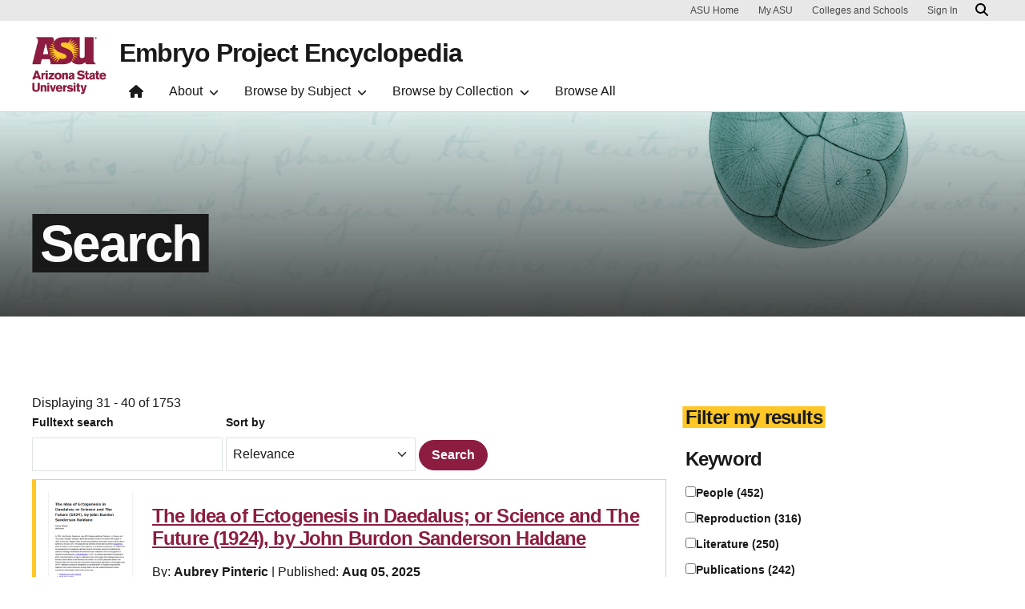

--- FILE ---
content_type: text/html; charset=UTF-8
request_url: https://embryo.asu.edu/search?text=Embryos%20in%20Wax%3A%20Models%20from%20the%20Ziegler%20Studio&f%5B0%5D=dc_subject_embryo%3A2988&f%5B1%5D=dc_description_type%3A35&page=3
body_size: 21467
content:
<!DOCTYPE html>
<html lang="en" dir="ltr">
  <head>
    <meta charset="utf-8" />
<script>window.dataLayer = window.dataLayer || [];</script>
<script>
    // Google Tag Manager - GTM-KDWN8Z
    (function(w,d,s,l,i){w[l]=w[l]||[];w[l].push({'gtm.start':
    new Date().getTime(),event:'gtm.js'});var f=d.getElementsByTagName(s)[0],
    j=d.createElement(s),dl=l!='dataLayer'?'&amp;l='+l:'';j.async=true;j.src=
    '//www.googletagmanager.com/gtm.js?id='+i+dl;f.parentNode.insertBefore(j,f);
    })(window,document,'script','dataLayer','GTM-KDWN8Z');
</script>
<meta name="description" content="Search  " />
<link rel="canonical" href="https://embryo.asu.edu/search" />
<meta name="Generator" content="Drupal 10 (https://www.drupal.org)" />
<meta name="MobileOptimized" content="width" />
<meta name="HandheldFriendly" content="true" />
<meta name="viewport" content="width=device-width, initial-scale=1.0" />
<meta name="cmsversion" content="Webspark: 2.16.5" />
<link rel="icon" href="/core/misc/favicon.ico" type="image/vnd.microsoft.icon" />
<script>window.a2a_config=window.a2a_config||{};a2a_config.callbacks=[];a2a_config.overlays=[];a2a_config.templates={};</script>

    <title>Search | Embryo Project Encyclopedia</title>
    <link rel="stylesheet" media="all" href="/sites/g/files/litvpz181/files/css/css_Kg_R-oiddBcPpZJqKP0G_4zXABdVPDBl-sAl7OSSFsw.css?delta=0&amp;language=en&amp;theme=embryo&amp;include=[base64]" />
<link rel="stylesheet" media="all" href="/sites/g/files/litvpz181/files/css/css_3ayjRv-qRy1-tHCBiivFEjpds3noGv3Kd8XPHLVV16g.css?delta=1&amp;language=en&amp;theme=embryo&amp;include=[base64]" />
<link rel="stylesheet" media="all" href="/sites/g/files/litvpz181/files/asset_injector/css/01_global-02fed3da2ee03a16d2afd602dc1f71af.css?t8yaor" />

    
            <script defer src="/libraries/fontawesome/js/all.min.js"></script>
    <script defer src="/profiles/contrib/webspark/themes/renovation/js/asuawesome.js"></script>
  </head>
  <body class="node-168 node-type--page">
    
    <!-- Google Tag Manager (noscript) - GTM-KDWN8Z -->
    <noscript><iframe src="//www.googletagmanager.com/ns.html?id=GTM-KDWN8Z"
    height="0" width="0" style="display:none;visibility:hidden"></iframe>
    </noscript>
    <!-- End Google Tag Manager (noscript) - GTM-KDWN8Z -->

      <div class="dialog-off-canvas-main-canvas" data-off-canvas-main-canvas>
      <header>
        
  <div class="block block--embryo-asubrandheader">

  
    

            
        <!-- Header component will be initialized in this container. -->
        <div id="ws2HeaderContainer"></div>
      
  </div>


  </header>
<main>
  <div class="page page-wrapper-webspark ">
    <div class="pt-5 pb-5">

              <div class="page__pre-content center-container max-size-container">
          <div class="container">
              <div data-drupal-messages-fallback class="hidden"></div>


          </div>
        </div>
      
              <div id="skip-to-content" class="page__content center-container max-size-container">
            
  <div class="block block--embryo-mainpagecontent block--system-main">

  
    

            
<article  data-history-node-id="168" class="node page page--full" >
  
  
        <div class="row g-0">
    <div class="col uds-full-width">
      <div class="bg white-bg bg-top bg-percent-100 layout__full-width">
                  <div  class="layout__region layout__region--first">
            


<div class="block block-layout-builder block-inline-blockhero">
    
    
  <div class="uds-hero-sm ">
  <div class="hero-overlay"></div>

  <img class="hero" src="/sites/g/files/litvpz181/files/2023-09/EP%20hero%20copy9_0.jpg" alt="an embryo floating on a blue background" loading="lazy" decoding="async" fetchpriority="high"/>

        <h1>
    <span class="highlight-black">
      Search
    </span>
  </h1>
  
  
              
                  

      </div>
</div>

          </div>
              </div>
    </div>
  </div>
<div  class="8-4 bg-top bg-percent-100 uds-flex-order-default bg-white">
  <div class="container">
    <div class="row">
              <div  class="layout__region layout__region--first col-md-8">
          
  <div class="views-element-container spacing-bottom-96 spacing-top-96 block">

  
    

            <div>
<div class="view js-view-dom-id-0e44a21d11e6aef918b64ca2f59d417ddf3b5d17a616a82871375227ae89877a view-keep-search">
       
            <div class="view-header">
        Displaying 31 - 40 of 1753
      </div>
      
            <div class="view-filters">
        
<form class="views-exposed-form needs-validation form" data-drupal-selector="views-exposed-form-keep-search-block-2" action="/search" method="get" id="views-exposed-form-keep-search-block-2" accept-charset="UTF-8">
  <div class="js-form-item form-item js-form-type-textfield form-item-search-api-fulltext js-form-item-search-api-fulltext form-group">
      <label class="form-label" for="edit-search-api-fulltext">
        Fulltext search
  </label>
          
<input data-drupal-selector="edit-search-api-fulltext" type="text" id="edit-search-api-fulltext" name="search_api_fulltext" value="" size="30" maxlength="128" class="form-textfield form-control" aria-describedby="error-search_api_fulltext" />

        </div>
<div class="js-form-item form-item js-form-type-select form-item-sort-by js-form-item-sort-by form-group">
      <label class="form-label" for="edit-sort-by">
        Sort by
  </label>
        <select data-drupal-selector="edit-sort-by" id="edit-sort-by" name="sort_by" class="form-select custom-select"><option value="search_api_relevance" selected="selected">Relevance</option><option value="field_date_created">Date Created: Newest to Oldest</option><option value="field_date_created_1">Date Created: Oldest to Newest</option></select>
        </div>
<div data-drupal-selector="edit-actions" class="form-actions js-form-wrapper form-wrapper" id="edit-actions">

<input class="btn btn-primary js-form-submit form-submit btn-maroon btn btn-primary" data-drupal-selector="edit-submit-keep-search" type="submit" id="edit-submit-keep-search" value="Search">
</div>


</form>

      </div>
      
        
            <div class="view-content">
        
    <div class="card recentcard views-row">
          <div class="views-field views-field-nothing"><span class="field-content"><div class="row">
<div class="col-lg-2 col-md-2 col-sm-2 col-xs-12">
 
  
<img loading="lazy" src="/sites/g/files/litvpz181/files/styles/media_library/public/2025-08/Ectogenesis%20thumbnail.png?itok=ShSDty-q" width="156" height="220" alt="a thumbnail image of text" class="img-fluid" />


 
 
 
</div>
<div class="col-lg-10 col-md-10 col-sm-10 col-xs-12">
<h3><a href="/pages/idea-ectogenesis-daedalus-or-science-and-future-1924-john-burdon-sanderson-haldane" hreflang="en">The Idea of Ectogenesis in Daedalus; or Science and The Future (1924), by John Burdon Sanderson Haldane</a></h3>
<div class='search-by-wrapper'>By: <strong>Aubrey Pinteric</strong> 
 
|  Published: <strong> Aug 05, 2025</strong> 
 
 </div>
<p>In 1924, John Burdon Sanderson Haldane, aka JBS Haldane, published Daedalus; or Science and The Future, hereafter Daedalus, which was a written…</p>
<span class="subjects"><a href="/taxonomy/term/31972" hreflang="en">In vitro fertilization</a><a href="/taxonomy/term/85763" hreflang="en">Fertility</a><a href="/taxonomy/term/152001" hreflang="en">Ectogenesis</a><a href="/taxonomy/term/98150" hreflang="en">Reproductive technology</a><a href="/taxonomy/term/152006" hreflang="en">Classification--Books--Science fiction</a></span>
</div>
</div></span></div>
      </div>
    <div class="card recentcard views-row">
          <div class="views-field views-field-nothing"><span class="field-content"><div class="row">
<div class="col-lg-2 col-md-2 col-sm-2 col-xs-12">
 
  
<img loading="lazy" src="/sites/g/files/litvpz181/files/styles/media_library/public/2025-08/Fallot%20thumbnail.png?itok=7W3IvFl1" width="155" height="220" alt="a thumbnail image of text" class="img-fluid" />


 
 
 
</div>
<div class="col-lg-10 col-md-10 col-sm-10 col-xs-12">
<h3><a href="/pages/etienne-louis-arthur-fallot-1850-1911" hreflang="en">Étienne-Louis Arthur Fallot (1850–1911)</a></h3>
<div class='search-by-wrapper'>By: <strong>Srivatsan Swaminathan</strong> 
 
|  Published: <strong> Aug 04, 2025</strong> 
 
 </div>
<p>Étienne-Louis Arthur Fallot was a physician working in France during the late nineteenth century who studied and described the four cardiac…</p>
<span class="subjects"><a href="/taxonomy/term/151906" hreflang="en">Tetralogy of Fallot</a><a href="/taxonomy/term/151218" hreflang="en">Heart Defects, Congenital</a><a href="/taxonomy/term/33565" hreflang="en">Developmental Biology</a><a href="/taxonomy/term/151911" hreflang="en">Heart Septal Defects, Ventricular</a><a href="/taxonomy/term/151916" hreflang="en">Pulmonary Valve Stenosis</a></span>
</div>
</div></span></div>
      </div>
    <div class="card recentcard views-row">
          <div class="views-field views-field-nothing"><span class="field-content"><div class="row">
<div class="col-lg-2 col-md-2 col-sm-2 col-xs-12">
 
  
<img loading="lazy" src="/sites/g/files/litvpz181/files/styles/media_library/public/2025-08/Long-Term%20Outcomes%20thumbnail.png?itok=TVZevTqy" width="156" height="220" alt="a thumbnail image of text" class="img-fluid" />


 
 
 
</div>
<div class="col-lg-10 col-md-10 col-sm-10 col-xs-12">
<h3><a href="/pages/long-term-outcomes-tetralogy-fallot-study-pediatric-cardiac-care-consortium-2019-clayton" hreflang="en"> “Long-Term Outcomes of Tetralogy of Fallot: A Study From the Pediatric Cardiac Care Consortium” (2019), by Clayton A. Smith, Courtney McCracken, Amanda S. Thomas, Logan G. Spector, James D. St Louis, Matthew E. Oster, James Moller, and Lazaros Kochilas</a></h3>
<div class='search-by-wrapper'>By: <strong>Srivatsan Swaminathan</strong> 
 
|  Published: <strong> Aug 04, 2025</strong> 
 
 </div>
<p>In 2019, US-based pediatric heart doctor Clayton Smith and colleagues published “Long-Term Outcomes of Tetralogy of Fallot: A Study From the…</p>
<span class="subjects"><a href="/taxonomy/term/151906" hreflang="en">Tetralogy of Fallot</a><a href="/taxonomy/term/151941" hreflang="en">Heart Surgery</a><a href="/taxonomy/term/148513" hreflang="en">Congenital Heart Defects</a><a href="/taxonomy/term/151946" hreflang="en">Blue baby</a><a href="/taxonomy/term/149909" hreflang="en">Heart--Abnormalities</a></span>
</div>
</div></span></div>
      </div>
    <div class="card recentcard views-row">
          <div class="views-field views-field-nothing"><span class="field-content"><div class="row">
<div class="col-lg-2 col-md-2 col-sm-2 col-xs-12">
 
  
<img loading="lazy" src="/sites/g/files/litvpz181/files/styles/media_library/public/2025-08/ASAN%20thumbnail.png?itok=Bb-XuP5i" width="156" height="220" alt="a thumbnail image of text" class="img-fluid" />


 
 
 
</div>
<div class="col-lg-10 col-md-10 col-sm-10 col-xs-12">
<h3><a href="/pages/autistic-self-advocacy-network-2006" hreflang="en">Autistic Self Advocacy Network (2006– )</a></h3>
<div class='search-by-wrapper'>By: <strong>Samantha Harker</strong> 
 
|  Published: <strong> Aug 04, 2025</strong> 
 
 </div>
<p>The Autistic Self Advocacy Network, or ASAN, is a non-profit organization, based in Washington, D.C., that is operated by and for autistic…</p>
<span class="subjects"><a href="/taxonomy/term/2214" hreflang="en">Autism spectrum disorders</a><a href="/taxonomy/term/151971" hreflang="en">Health Inequities</a><a href="/taxonomy/term/32684" hreflang="en">Autism</a><a href="/taxonomy/term/151976" hreflang="en">Autism research</a></span>
</div>
</div></span></div>
      </div>
    <div class="card recentcard views-row">
          <div class="views-field views-field-nothing"><span class="field-content"><div class="row">
<div class="col-lg-2 col-md-2 col-sm-2 col-xs-12">
 
  
<img loading="lazy" src="/sites/g/files/litvpz181/files/styles/media_library/public/2025-07/Livebirth%20thumbnail.png?itok=2DRfSwXk" width="156" height="220" alt="a thumbnail image of text" class="img-fluid" />


 
 
 
</div>
<div class="col-lg-10 col-md-10 col-sm-10 col-xs-12">
<h3><a href="/pages/livebirth-after-uterus-transplantation-2015-mats-brannstrom-liza-johannesson-hans-bokstrom" hreflang="en">“Livebirth after Uterus Transplantation” (2015), by Mats Brännström, Liza Johannesson, Hans Bokström, Niclas Kvarnström, Johan Mölne, Pernilla Dahm-Kähler, Anders Enskog, Milan Milenkovic, Jana Ekberg, Cesar Diaz-Garcia, Markus Gäbel, Ash Hanafy et al.</a></h3>
<div class='search-by-wrapper'>By: <strong>Aubrey Pinteric</strong> 
 
|  Published: <strong> Jul 15, 2025</strong> 
 
 </div>
<p>In 2015, Mats Brännström and colleagues published “Livebirth after Uterus Transplantation” in the journal The Lancet. In “Livebirth after Uterus…</p>
<span class="subjects"><a href="/taxonomy/term/87362" hreflang="en">Infertility, Female</a><a href="/taxonomy/term/117318" hreflang="en">organ transplantation</a><a href="/taxonomy/term/142927" hreflang="en">Clinical trial</a><a href="/taxonomy/term/31972" hreflang="en">In vitro fertilization</a><a href="/taxonomy/term/20114" hreflang="en">Pregnancy</a></span>
</div>
</div></span></div>
      </div>
    <div class="card recentcard views-row">
          <div class="views-field views-field-nothing"><span class="field-content"><div class="row">
<div class="col-lg-2 col-md-2 col-sm-2 col-xs-12">
 
  
<img loading="lazy" src="/sites/g/files/litvpz181/files/styles/media_library/public/2025-07/Chessen%20thumbnail.png?itok=1Mkg4Qyh" width="156" height="220" alt="a thumbnail image of text" class="img-fluid" />


 
 
 
</div>
<div class="col-lg-10 col-md-10 col-sm-10 col-xs-12">
<h3><a href="/pages/sherri-chessen-1932" hreflang="en">Sherri Chessen (1932– )</a></h3>
<div class='search-by-wrapper'>By: <strong>Manar Hajja</strong> 
 
|  Published: <strong> Jul 10, 2025</strong> 
 
 </div>
<p>Sherri Chessen, also known as Sherri Finkbine, a television host who lived in Scottsdale, Arizona, during the 1960s, sought an abortion after…</p>
<span class="subjects"><a href="/taxonomy/term/147099" hreflang="en">Abortion, Illegal</a><a href="/taxonomy/term/146639" hreflang="en">Abortion History</a><a href="/taxonomy/term/39103" hreflang="en">Reproductive Rights</a><a href="/taxonomy/term/151883" hreflang="en">Media Exposure</a><a href="/taxonomy/term/145422" hreflang="en">Thalidomide</a></span>
</div>
</div></span></div>
      </div>
    <div class="card recentcard views-row">
          <div class="views-field views-field-nothing"><span class="field-content"><div class="row">
<div class="col-lg-2 col-md-2 col-sm-2 col-xs-12">
 
  
<img loading="lazy" src="/sites/g/files/litvpz181/files/styles/media_library/public/2025-07/Ainsworth%20thumbnail.png?itok=2oEG_StF" width="156" height="220" alt="a thumbnail image of text" class="img-fluid" />


 
 
 
</div>
<div class="col-lg-10 col-md-10 col-sm-10 col-xs-12">
<h3><a href="/pages/mary-ainsworth-1913-1999" hreflang="en">Mary Ainsworth (1913–1999)</a></h3>
<div class='search-by-wrapper'>By: <strong>Nolina Doud</strong> 
 
|  Published: <strong> Jul 09, 2025</strong> 
 
 </div>
<p>Mary Dinsmore Salter Ainsworth conducted research in the United States, the United Kingdom, and Uganda, in the mid-twentieth century, on how…</p>
<span class="subjects"><a href="/taxonomy/term/19694" hreflang="en">psychology</a><a href="/taxonomy/term/151874" hreflang="en">Psychology, Developmental</a><a href="/taxonomy/term/151875" hreflang="en">Family Therapy</a><a href="/taxonomy/term/151876" hreflang="en">Attachment behavior in children</a><a href="/taxonomy/term/151877" hreflang="en">Attachment disorder</a></span>
</div>
</div></span></div>
      </div>
    <div class="card recentcard views-row">
          <div class="views-field views-field-nothing"><span class="field-content"><div class="row">
<div class="col-lg-2 col-md-2 col-sm-2 col-xs-12">
 
  
<img loading="lazy" src="/sites/g/files/litvpz181/files/styles/media_library/public/2025-07/Mary%20Lyon%20thumbnail.png?itok=VHHFcsAj" width="155" height="220" alt="a thumbnail image of text" class="img-fluid" />


 
 
 
</div>
<div class="col-lg-10 col-md-10 col-sm-10 col-xs-12">
<h3><a href="/pages/mary-frances-lyon-1925-2014" hreflang="en">Mary Frances Lyon (1925–2014)</a></h3>
<div class='search-by-wrapper'>By: <strong>Devangana Shah</strong> 
 
|  Published: <strong> Jul 04, 2025</strong> 
 
 </div>
<p>Mary Frances Lyon studied gene expression and developed the theory of X-chromosome inactivation, also called Lyonization, during the twentieth…</p>
<span class="subjects"><a href="/taxonomy/term/35122" hreflang="en">Gene Expression</a><a href="/taxonomy/term/151408" hreflang="en">X Chromosome Inactivation</a><a href="/taxonomy/term/151752" hreflang="en">Lyon Hypothesis</a><a href="/taxonomy/term/151753" hreflang="en">Lyonization</a><a href="/taxonomy/term/42334" hreflang="en">Mutation</a></span>
</div>
</div></span></div>
      </div>
    <div class="card recentcard views-row">
          <div class="views-field views-field-nothing"><span class="field-content"><div class="row">
<div class="col-lg-2 col-md-2 col-sm-2 col-xs-12">
 
  
<img loading="lazy" src="/sites/g/files/litvpz181/files/styles/media_library/public/2025-06/Drew%20thumbnail.png?itok=TPES4VDH" width="155" height="220" alt="a thumbnail image of text" class="img-fluid" />


 
 
 
</div>
<div class="col-lg-10 col-md-10 col-sm-10 col-xs-12">
<h3><a href="/pages/charles-drew-1904-1950" hreflang="en">Charles Drew (1904–1950)</a></h3>
<div class='search-by-wrapper'>By: <strong>Sabrin Mohamed</strong> 
 
|  Published: <strong> Jun 30, 2025</strong> 
 
 </div>
<p>Charles Richard Drew was an African American surgeon who helped improve blood transfusion practices during World War II and contributed to the…</p>
<span class="subjects"><a href="/taxonomy/term/146036" hreflang="en">Blood Transfusion</a><a href="/taxonomy/term/34031" hreflang="en">Maternal Mortality</a><a href="/taxonomy/term/151857" hreflang="en">Black or African American</a><a href="/taxonomy/term/151858" hreflang="en">Blood banks</a><a href="/taxonomy/term/151859" hreflang="en">African Americans in medicine</a></span>
</div>
</div></span></div>
      </div>
    <div class="card recentcard views-row">
          <div class="views-field views-field-nothing"><span class="field-content"><div class="row">
<div class="col-lg-2 col-md-2 col-sm-2 col-xs-12">
 
  
<img loading="lazy" src="/sites/g/files/litvpz181/files/styles/media_library/public/2025-06/Smithies%20thumbnail_0.png?itok=54lhji4w" width="156" height="220" alt="a thumbnail image of text" class="img-fluid" />


 
 
 
</div>
<div class="col-lg-10 col-md-10 col-sm-10 col-xs-12">
<h3><a href="/pages/oliver-smithies-1925-2017" hreflang="en">Oliver Smithies (1925–2017)</a></h3>
<div class='search-by-wrapper'>By: <strong>Alexander Sastokas</strong> 
 
|  Published: <strong> Jun 30, 2025</strong> 
 
 </div>
<p>Oliver Smithies researched physical chemistry, biochemistry, and genetics in England, Canada, and the United States during the twentieth and early…</p>
<span class="subjects"><a href="/taxonomy/term/151847" hreflang="en">Genetic Techniques</a><a href="/taxonomy/term/151848" hreflang="en">Electrophoresis, Starch Gel</a><a href="/taxonomy/term/151849" hreflang="en">Mice, Knockout</a><a href="/taxonomy/term/151850" hreflang="en">Genetics--Research</a><a href="/taxonomy/term/41693" hreflang="en">Electrophoresis</a></span>
</div>
</div></span></div>
      </div>

      </div>
      
            
    
  <div class="d-none d-lg-block">
    <nav class="my-4" role="navigation" aria-labelledby="pagination-heading">
    <h4 id="pagination-heading" class="visually-hidden">Pagination</h4>
          <ul class="pagination pager__items js-pager__items justify-content-center">
                        <li class="page-item pager__item pager__item--previous">
          <a
              href="?f%5B0%5D=dc_subject_embryo%3A2988&amp;f%5B1%5D=dc_description_type%3A35&amp;text=Embryos%20in%20Wax%3A%20Models%20from%20the%20Ziegler%20Studio&amp;page=2"
              title="Go to previous page"
              rel="prev"
              class="page-link page-link-icon"
              data-ga-event="select"
              data-ga-action="click"
              data-ga-name="onclick"
              data-ga-type="pagination"
              data-ga-region="main content"
              data-ga-section="pagination"
              data-ga-text="prev">
          </a>
        </li>
                                            
                    <li class="page-item pager__item ">
                                          <a
            href="?f%5B0%5D=dc_subject_embryo%3A2988&amp;f%5B1%5D=dc_description_type%3A35&amp;text=Embryos%20in%20Wax%3A%20Models%20from%20the%20Ziegler%20Studio&amp;page=0"
            title="Go to page 1"
            class="page-link"
            data-ga-event="select"
            data-ga-action="click"
            data-ga-name="onclick"
            data-ga-type="pagination"
            data-ga-region="main content"
            data-ga-section="pagination"
            data-ga-text="page 1">
            <span class="visually-hidden">
              Page
            </span>1</a>
        </li>
              <li class="page-item pager__item ">
                                          <a
            href="?f%5B0%5D=dc_subject_embryo%3A2988&amp;f%5B1%5D=dc_description_type%3A35&amp;text=Embryos%20in%20Wax%3A%20Models%20from%20the%20Ziegler%20Studio&amp;page=1"
            title="Go to page 2"
            class="page-link"
            data-ga-event="select"
            data-ga-action="click"
            data-ga-name="onclick"
            data-ga-type="pagination"
            data-ga-region="main content"
            data-ga-section="pagination"
            data-ga-text="page 2">
            <span class="visually-hidden">
              Page
            </span>2</a>
        </li>
              <li class="page-item pager__item ">
                                          <a
            href="?f%5B0%5D=dc_subject_embryo%3A2988&amp;f%5B1%5D=dc_description_type%3A35&amp;text=Embryos%20in%20Wax%3A%20Models%20from%20the%20Ziegler%20Studio&amp;page=2"
            title="Go to page 3"
            class="page-link"
            data-ga-event="select"
            data-ga-action="click"
            data-ga-name="onclick"
            data-ga-type="pagination"
            data-ga-region="main content"
            data-ga-section="pagination"
            data-ga-text="page 3">
            <span class="visually-hidden">
              Page
            </span>3</a>
        </li>
              <li class="page-item pager__item is-active active ">
                                          <a
            href="?f%5B0%5D=dc_subject_embryo%3A2988&amp;f%5B1%5D=dc_description_type%3A35&amp;text=Embryos%20in%20Wax%3A%20Models%20from%20the%20Ziegler%20Studio&amp;page=3"
            title="Current page"
            class="page-link"
            data-ga-event="select"
            data-ga-action="click"
            data-ga-name="onclick"
            data-ga-type="pagination"
            data-ga-region="main content"
            data-ga-section="pagination"
            data-ga-text="page 4">
            <span class="visually-hidden">
              Current page
            </span>4</a>
        </li>
              <li class="page-item pager__item ">
                                          <a
            href="?f%5B0%5D=dc_subject_embryo%3A2988&amp;f%5B1%5D=dc_description_type%3A35&amp;text=Embryos%20in%20Wax%3A%20Models%20from%20the%20Ziegler%20Studio&amp;page=4"
            title="Go to page 5"
            class="page-link"
            data-ga-event="select"
            data-ga-action="click"
            data-ga-name="onclick"
            data-ga-type="pagination"
            data-ga-region="main content"
            data-ga-section="pagination"
            data-ga-text="page 5">
            <span class="visually-hidden">
              Page
            </span>5</a>
        </li>
              <li class="page-item pager__item ">
                                          <a
            href="?f%5B0%5D=dc_subject_embryo%3A2988&amp;f%5B1%5D=dc_description_type%3A35&amp;text=Embryos%20in%20Wax%3A%20Models%20from%20the%20Ziegler%20Studio&amp;page=5"
            title="Go to page 6"
            class="page-link"
            data-ga-event="select"
            data-ga-action="click"
            data-ga-name="onclick"
            data-ga-type="pagination"
            data-ga-region="main content"
            data-ga-section="pagination"
            data-ga-text="page 6">
            <span class="visually-hidden">
              Page
            </span>6</a>
        </li>
              <li class="page-item pager__item ">
                                          <a
            href="?f%5B0%5D=dc_subject_embryo%3A2988&amp;f%5B1%5D=dc_description_type%3A35&amp;text=Embryos%20in%20Wax%3A%20Models%20from%20the%20Ziegler%20Studio&amp;page=6"
            title="Go to page 7"
            class="page-link"
            data-ga-event="select"
            data-ga-action="click"
            data-ga-name="onclick"
            data-ga-type="pagination"
            data-ga-region="main content"
            data-ga-section="pagination"
            data-ga-text="page 7">
            <span class="visually-hidden">
              Page
            </span>7</a>
        </li>
              <li class="page-item pager__item ">
                                          <a
            href="?f%5B0%5D=dc_subject_embryo%3A2988&amp;f%5B1%5D=dc_description_type%3A35&amp;text=Embryos%20in%20Wax%3A%20Models%20from%20the%20Ziegler%20Studio&amp;page=7"
            title="Go to page 8"
            class="page-link"
            data-ga-event="select"
            data-ga-action="click"
            data-ga-name="onclick"
            data-ga-type="pagination"
            data-ga-region="main content"
            data-ga-section="pagination"
            data-ga-text="page 8">
            <span class="visually-hidden">
              Page
            </span>8</a>
        </li>
              <li class="page-item pager__item ">
                                          <a
            href="?f%5B0%5D=dc_subject_embryo%3A2988&amp;f%5B1%5D=dc_description_type%3A35&amp;text=Embryos%20in%20Wax%3A%20Models%20from%20the%20Ziegler%20Studio&amp;page=8"
            title="Go to page 9"
            class="page-link"
            data-ga-event="select"
            data-ga-action="click"
            data-ga-name="onclick"
            data-ga-type="pagination"
            data-ga-region="main content"
            data-ga-section="pagination"
            data-ga-text="page 9">
            <span class="visually-hidden">
              Page
            </span>9</a>
        </li>
                                                    <li class="page-item elipses" role="presentation"><span class="page-link">&hellip;</span></li>
          <li class="page-item pager__item">
            <a
              href="?f%5B0%5D=dc_subject_embryo%3A2988&amp;f%5B1%5D=dc_description_type%3A35&amp;text=Embryos%20in%20Wax%3A%20Models%20from%20the%20Ziegler%20Studio&amp;page=175"
              title="Go to last page"
              class="page-link"
              data-ga-event="select"
              data-ga-action="click"
              data-ga-name="onclick"
              data-ga-type="pagination"
              data-ga-region="main content"
              data-ga-section="pagination"
              data-ga-text="176">
              176
            </a>
          </li>
              

      
                                      <li class="page-item">
            <a
              href="?f%5B0%5D=dc_subject_embryo%3A2988&amp;f%5B1%5D=dc_description_type%3A35&amp;text=Embryos%20in%20Wax%3A%20Models%20from%20the%20Ziegler%20Studio&amp;page=4"
              title="Go to next page"
              rel="next"
              class="page-link page-link-icon"
              data-ga-event="select"
              data-ga-action="click"
              data-ga-name="onclick"
              data-ga-type="pagination"
              data-ga-region="main content"
              data-ga-section="pagination"
              data-ga-text="next">
            </a>
          </li>
            </ul>
  </nav>
  </div>

  <div class="d-lg-none">
    <nav class="my-4" role="navigation" aria-labelledby="pagination-heading">
    <h4 id="pagination-heading" class="visually-hidden">Pagination</h4>
          <ul class="pagination pager__items js-pager__items justify-content-center">
                        <li class="page-item pager__item pager__item--previous">
          <a
              href="?f%5B0%5D=dc_subject_embryo%3A2988&amp;f%5B1%5D=dc_description_type%3A35&amp;text=Embryos%20in%20Wax%3A%20Models%20from%20the%20Ziegler%20Studio&amp;page=2"
              title="Go to previous page"
              rel="prev"
              class="page-link page-link-icon"
              data-ga-event="select"
              data-ga-action="click"
              data-ga-name="onclick"
              data-ga-type="pagination"
              data-ga-region="main content"
              data-ga-section="pagination"
              data-ga-text="prev">
          </a>
        </li>
                                                <li class="page-item pager__item">
            <a
              href="?f%5B0%5D=dc_subject_embryo%3A2988&amp;f%5B1%5D=dc_description_type%3A35&amp;text=Embryos%20in%20Wax%3A%20Models%20from%20the%20Ziegler%20Studio&amp;page=0"
              title="Go to first page"
              class="page-link"
              data-ga-event="select"
              data-ga-action="click"
              data-ga-name="onclick"
              data-ga-type="pagination"
              data-ga-region="main content"
              data-ga-section="pagination"
              data-ga-text="page 1">
              1
            </a>
          </li>
                                <li class="page-item elipses" role="presentation"><span class="page-link">&hellip;</span></li>
                        
                    <li class="page-item pager__item ">
                                          <a
            href="?f%5B0%5D=dc_subject_embryo%3A2988&amp;f%5B1%5D=dc_description_type%3A35&amp;text=Embryos%20in%20Wax%3A%20Models%20from%20the%20Ziegler%20Studio&amp;page=2"
            title="Go to page 3"
            class="page-link"
            data-ga-event="select"
            data-ga-action="click"
            data-ga-name="onclick"
            data-ga-type="pagination"
            data-ga-region="main content"
            data-ga-section="pagination"
            data-ga-text="page 3">
            <span class="visually-hidden">
              Page
            </span>3</a>
        </li>
              <li class="page-item pager__item is-active active ">
                                          <a
            href="?f%5B0%5D=dc_subject_embryo%3A2988&amp;f%5B1%5D=dc_description_type%3A35&amp;text=Embryos%20in%20Wax%3A%20Models%20from%20the%20Ziegler%20Studio&amp;page=3"
            title="Current page"
            class="page-link"
            data-ga-event="select"
            data-ga-action="click"
            data-ga-name="onclick"
            data-ga-type="pagination"
            data-ga-region="main content"
            data-ga-section="pagination"
            data-ga-text="page 4">
            <span class="visually-hidden">
              Current page
            </span>4</a>
        </li>
              <li class="page-item pager__item ">
                                          <a
            href="?f%5B0%5D=dc_subject_embryo%3A2988&amp;f%5B1%5D=dc_description_type%3A35&amp;text=Embryos%20in%20Wax%3A%20Models%20from%20the%20Ziegler%20Studio&amp;page=4"
            title="Go to page 5"
            class="page-link"
            data-ga-event="select"
            data-ga-action="click"
            data-ga-name="onclick"
            data-ga-type="pagination"
            data-ga-region="main content"
            data-ga-section="pagination"
            data-ga-text="page 5">
            <span class="visually-hidden">
              Page
            </span>5</a>
        </li>
                                                    <li class="page-item elipses" role="presentation"><span class="page-link">&hellip;</span></li>
          <li class="page-item pager__item">
            <a
              href="?f%5B0%5D=dc_subject_embryo%3A2988&amp;f%5B1%5D=dc_description_type%3A35&amp;text=Embryos%20in%20Wax%3A%20Models%20from%20the%20Ziegler%20Studio&amp;page=175"
              title="Go to last page"
              class="page-link"
              data-ga-event="select"
              data-ga-action="click"
              data-ga-name="onclick"
              data-ga-type="pagination"
              data-ga-region="main content"
              data-ga-section="pagination"
              data-ga-text="176">
              176
            </a>
          </li>
              

      
                                      <li class="page-item">
            <a
              href="?f%5B0%5D=dc_subject_embryo%3A2988&amp;f%5B1%5D=dc_description_type%3A35&amp;text=Embryos%20in%20Wax%3A%20Models%20from%20the%20Ziegler%20Studio&amp;page=4"
              title="Go to next page"
              rel="next"
              class="page-link page-link-icon"
              data-ga-event="select"
              data-ga-action="click"
              data-ga-name="onclick"
              data-ga-type="pagination"
              data-ga-region="main content"
              data-ga-section="pagination"
              data-ga-text="next">
            </a>
          </li>
            </ul>
  </nav>
  </div>

      
        
        
        
        </div>
</div>

      
  </div>

        </div>
                    <div  class="layout__region layout__region--second col-md-4">
          
<div class="spacing-bottom-minus-32 spacing-top-96 block block-layout-builder block-inline-blocktext-content clearfix default">
    

    
    
  
  <div class="formatted-text">
      <div class="uds-highlighted-heading">
<h3><span class="highlight-gold">Filter my results</span></h3>
</div>

<p>&nbsp;</p>

  </div>

</div>

  <div class="facet-inactive block-facet--checkbox block">

  
    

            <div class="facets-widget-checkbox">
      <h3>Keyword</h3><ul data-drupal-facet-filter-key="f" data-drupal-facet-id="keyword_searchstax" data-drupal-facet-alias="subject" class="facet-inactive js-facets-checkbox-links item-list__checkbox"><li class="facet-item"><a href="/search?f%5B0%5D=subject%3A149141&amp;text=Embryos%20in%20Wax%3A%20Models%20from%20the%20Ziegler%20Studio" rel="nofollow" data-drupal-facet-item-id="subject-149141" data-drupal-facet-item-value="149141" data-drupal-facet-item-count="452" data-drupal-facet-filter-value="subject:149141" data-drupal-facet-widget-element-class="facets-checkbox"><span class="facet-item__value">People</span>
  <span class="facet-item__count">(452)</span>
</a></li><li class="facet-item"><a href="/search?f%5B0%5D=subject%3A75398&amp;text=Embryos%20in%20Wax%3A%20Models%20from%20the%20Ziegler%20Studio" rel="nofollow" data-drupal-facet-item-id="subject-75398" data-drupal-facet-item-value="75398" data-drupal-facet-item-count="316" data-drupal-facet-filter-value="subject:75398" data-drupal-facet-widget-element-class="facets-checkbox"><span class="facet-item__value">Reproduction</span>
  <span class="facet-item__count">(316)</span>
</a></li><li class="facet-item"><a href="/search?f%5B0%5D=subject%3A31288&amp;text=Embryos%20in%20Wax%3A%20Models%20from%20the%20Ziegler%20Studio" rel="nofollow" data-drupal-facet-item-id="subject-31288" data-drupal-facet-item-value="31288" data-drupal-facet-item-count="250" data-drupal-facet-filter-value="subject:31288" data-drupal-facet-widget-element-class="facets-checkbox"><span class="facet-item__value">Literature</span>
  <span class="facet-item__count">(250)</span>
</a></li><li class="facet-item"><a href="/search?f%5B0%5D=subject%3A75416&amp;text=Embryos%20in%20Wax%3A%20Models%20from%20the%20Ziegler%20Studio" rel="nofollow" data-drupal-facet-item-id="subject-75416" data-drupal-facet-item-value="75416" data-drupal-facet-item-count="242" data-drupal-facet-filter-value="subject:75416" data-drupal-facet-widget-element-class="facets-checkbox"><span class="facet-item__value">Publications</span>
  <span class="facet-item__count">(242)</span>
</a></li><li class="facet-item"><a href="/search?f%5B0%5D=subject%3A37421&amp;text=Embryos%20in%20Wax%3A%20Models%20from%20the%20Ziegler%20Studio" rel="nofollow" data-drupal-facet-item-id="subject-37421" data-drupal-facet-item-value="37421" data-drupal-facet-item-count="143" data-drupal-facet-filter-value="subject:37421" data-drupal-facet-widget-element-class="facets-checkbox"><span class="facet-item__value">Experiments</span>
  <span class="facet-item__count">(143)</span>
</a></li><li class="facet-item"><a href="/search?f%5B0%5D=subject%3A38398&amp;text=Embryos%20in%20Wax%3A%20Models%20from%20the%20Ziegler%20Studio" rel="nofollow" data-drupal-facet-item-id="subject-38398" data-drupal-facet-item-value="38398" data-drupal-facet-item-count="127" data-drupal-facet-filter-value="subject:38398" data-drupal-facet-widget-element-class="facets-checkbox"><span class="facet-item__value">Biography</span>
  <span class="facet-item__count">(127)</span>
</a></li><li class="facet-item"><a href="/search?f%5B0%5D=subject%3A33776&amp;text=Embryos%20in%20Wax%3A%20Models%20from%20the%20Ziegler%20Studio" rel="nofollow" data-drupal-facet-item-id="subject-33776" data-drupal-facet-item-value="33776" data-drupal-facet-item-count="113" data-drupal-facet-filter-value="subject:33776" data-drupal-facet-widget-element-class="facets-checkbox"><span class="facet-item__value">Law</span>
  <span class="facet-item__count">(113)</span>
</a></li><li class="facet-item"><a href="/search?f%5B0%5D=subject%3A33258&amp;text=Embryos%20in%20Wax%3A%20Models%20from%20the%20Ziegler%20Studio" rel="nofollow" data-drupal-facet-item-id="subject-33258" data-drupal-facet-item-value="33258" data-drupal-facet-item-count="106" data-drupal-facet-filter-value="subject:33258" data-drupal-facet-widget-element-class="facets-checkbox"><span class="facet-item__value">Abortion</span>
  <span class="facet-item__count">(106)</span>
</a></li><li class="facet-item"><a href="/search?f%5B0%5D=subject%3A44663&amp;text=Embryos%20in%20Wax%3A%20Models%20from%20the%20Ziegler%20Studio" rel="nofollow" data-drupal-facet-item-id="subject-44663" data-drupal-facet-item-value="44663" data-drupal-facet-item-count="106" data-drupal-facet-filter-value="subject:44663" data-drupal-facet-widget-element-class="facets-checkbox"><span class="facet-item__value">Embryos</span>
  <span class="facet-item__count">(106)</span>
</a></li><li class="facet-item"><a href="/search?f%5B0%5D=subject%3A41260&amp;text=Embryos%20in%20Wax%3A%20Models%20from%20the%20Ziegler%20Studio" rel="nofollow" data-drupal-facet-item-id="subject-41260" data-drupal-facet-item-value="41260" data-drupal-facet-item-count="100" data-drupal-facet-filter-value="subject:41260" data-drupal-facet-widget-element-class="facets-checkbox"><span class="facet-item__value">Organizations</span>
  <span class="facet-item__count">(100)</span>
</a></li><li class="facet-item"><a href="/search?f%5B0%5D=subject%3A34635&amp;text=Embryos%20in%20Wax%3A%20Models%20from%20the%20Ziegler%20Studio" rel="nofollow" data-drupal-facet-item-id="subject-34635" data-drupal-facet-item-value="34635" data-drupal-facet-item-count="98" data-drupal-facet-filter-value="subject:34635" data-drupal-facet-widget-element-class="facets-checkbox"><span class="facet-item__value">Fetus</span>
  <span class="facet-item__count">(98)</span>
</a></li><li class="facet-item"><a href="/search?f%5B0%5D=subject%3A43735&amp;text=Embryos%20in%20Wax%3A%20Models%20from%20the%20Ziegler%20Studio" rel="nofollow" data-drupal-facet-item-id="subject-43735" data-drupal-facet-item-value="43735" data-drupal-facet-item-count="92" data-drupal-facet-filter-value="subject:43735" data-drupal-facet-widget-element-class="facets-checkbox"><span class="facet-item__value">Embryology</span>
  <span class="facet-item__count">(92)</span>
</a></li><li class="facet-item"><a href="/search?f%5B0%5D=subject%3A20114&amp;text=Embryos%20in%20Wax%3A%20Models%20from%20the%20Ziegler%20Studio" rel="nofollow" data-drupal-facet-item-id="subject-20114" data-drupal-facet-item-value="20114" data-drupal-facet-item-count="91" data-drupal-facet-filter-value="subject:20114" data-drupal-facet-widget-element-class="facets-checkbox"><span class="facet-item__value">Pregnancy</span>
  <span class="facet-item__count">(91)</span>
</a></li><li class="facet-item"><a href="/search?f%5B0%5D=subject%3A19715&amp;text=Embryos%20in%20Wax%3A%20Models%20from%20the%20Ziegler%20Studio" rel="nofollow" data-drupal-facet-item-id="subject-19715" data-drupal-facet-item-value="19715" data-drupal-facet-item-count="87" data-drupal-facet-filter-value="subject:19715" data-drupal-facet-widget-element-class="facets-checkbox"><span class="facet-item__value">Technology</span>
  <span class="facet-item__count">(87)</span>
</a></li><li class="facet-item"><a href="/search?f%5B0%5D=subject%3A39103&amp;text=Embryos%20in%20Wax%3A%20Models%20from%20the%20Ziegler%20Studio" rel="nofollow" data-drupal-facet-item-id="subject-39103" data-drupal-facet-item-value="39103" data-drupal-facet-item-count="86" data-drupal-facet-filter-value="subject:39103" data-drupal-facet-widget-element-class="facets-checkbox"><span class="facet-item__value">Reproductive Rights</span>
  <span class="facet-item__count">(86)</span>
</a></li><li class="facet-item"><a href="/search?f%5B0%5D=subject%3A32288&amp;text=Embryos%20in%20Wax%3A%20Models%20from%20the%20Ziegler%20Studio" rel="nofollow" data-drupal-facet-item-id="subject-32288" data-drupal-facet-item-value="32288" data-drupal-facet-item-count="73" data-drupal-facet-filter-value="subject:32288" data-drupal-facet-widget-element-class="facets-checkbox"><span class="facet-item__value">Genetics</span>
  <span class="facet-item__count">(73)</span>
</a></li><li class="facet-item"><a href="/search?f%5B0%5D=subject%3A20118&amp;text=Embryos%20in%20Wax%3A%20Models%20from%20the%20Ziegler%20Studio" rel="nofollow" data-drupal-facet-item-id="subject-20118" data-drupal-facet-item-value="20118" data-drupal-facet-item-count="69" data-drupal-facet-filter-value="subject:20118" data-drupal-facet-widget-element-class="facets-checkbox"><span class="facet-item__value">Contraception</span>
  <span class="facet-item__count">(69)</span>
</a></li><li class="facet-item"><a href="/search?f%5B0%5D=subject%3A30166&amp;text=Embryos%20in%20Wax%3A%20Models%20from%20the%20Ziegler%20Studio" rel="nofollow" data-drupal-facet-item-id="subject-30166" data-drupal-facet-item-value="30166" data-drupal-facet-item-count="60" data-drupal-facet-filter-value="subject:30166" data-drupal-facet-widget-element-class="facets-checkbox"><span class="facet-item__value">ethics</span>
  <span class="facet-item__count">(60)</span>
</a></li><li class="facet-item"><a href="/search?f%5B0%5D=subject%3A37811&amp;text=Embryos%20in%20Wax%3A%20Models%20from%20the%20Ziegler%20Studio" rel="nofollow" data-drupal-facet-item-id="subject-37811" data-drupal-facet-item-value="37811" data-drupal-facet-item-count="54" data-drupal-facet-filter-value="subject:37811" data-drupal-facet-widget-element-class="facets-checkbox"><span class="facet-item__value">Human Development</span>
  <span class="facet-item__count">(54)</span>
</a></li><li class="facet-item"><a href="/search?f%5B0%5D=subject%3A36024&amp;text=Embryos%20in%20Wax%3A%20Models%20from%20the%20Ziegler%20Studio" rel="nofollow" data-drupal-facet-item-id="subject-36024" data-drupal-facet-item-value="36024" data-drupal-facet-item-count="54" data-drupal-facet-filter-value="subject:36024" data-drupal-facet-widget-element-class="facets-checkbox"><span class="facet-item__value">Stem Cells</span>
  <span class="facet-item__count">(54)</span>
</a></li><li class="facet-item"><a href="/search?f%5B0%5D=subject%3A41143&amp;text=Embryos%20in%20Wax%3A%20Models%20from%20the%20Ziegler%20Studio" rel="nofollow" data-drupal-facet-item-id="subject-41143" data-drupal-facet-item-value="41143" data-drupal-facet-item-count="52" data-drupal-facet-filter-value="subject:41143" data-drupal-facet-widget-element-class="facets-checkbox"><span class="facet-item__value">Obstetrics</span>
  <span class="facet-item__count">(52)</span>
</a></li><li class="facet-item"><a href="/search?f%5B0%5D=subject%3A79248&amp;text=Embryos%20in%20Wax%3A%20Models%20from%20the%20Ziegler%20Studio" rel="nofollow" data-drupal-facet-item-id="subject-79248" data-drupal-facet-item-value="79248" data-drupal-facet-item-count="52" data-drupal-facet-filter-value="subject:79248" data-drupal-facet-widget-element-class="facets-checkbox"><span class="facet-item__value">Organization</span>
  <span class="facet-item__count">(52)</span>
</a></li><li class="facet-item"><a href="/search?f%5B0%5D=subject%3A144785&amp;text=Embryos%20in%20Wax%3A%20Models%20from%20the%20Ziegler%20Studio" rel="nofollow" data-drupal-facet-item-id="subject-144785" data-drupal-facet-item-value="144785" data-drupal-facet-item-count="51" data-drupal-facet-filter-value="subject:144785" data-drupal-facet-widget-element-class="facets-checkbox"><span class="facet-item__value">Heredity</span>
  <span class="facet-item__count">(51)</span>
</a></li><li class="facet-item"><a href="/search?f%5B0%5D=subject%3A149716&amp;text=Embryos%20in%20Wax%3A%20Models%20from%20the%20Ziegler%20Studio" rel="nofollow" data-drupal-facet-item-id="subject-149716" data-drupal-facet-item-value="149716" data-drupal-facet-item-count="51" data-drupal-facet-filter-value="subject:149716" data-drupal-facet-widget-element-class="facets-checkbox"><span class="facet-item__value">Woods Hole (Mass.)</span>
  <span class="facet-item__count">(51)</span>
</a></li><li class="facet-item"><a href="/search?f%5B0%5D=subject%3A33565&amp;text=Embryos%20in%20Wax%3A%20Models%20from%20the%20Ziegler%20Studio" rel="nofollow" data-drupal-facet-item-id="subject-33565" data-drupal-facet-item-value="33565" data-drupal-facet-item-count="50" data-drupal-facet-filter-value="subject:33565" data-drupal-facet-widget-element-class="facets-checkbox"><span class="facet-item__value">Developmental Biology</span>
  <span class="facet-item__count">(50)</span>
</a></li><li class="facet-item"><a href="/search?f%5B0%5D=subject%3A32828&amp;text=Embryos%20in%20Wax%3A%20Models%20from%20the%20Ziegler%20Studio" rel="nofollow" data-drupal-facet-item-id="subject-32828" data-drupal-facet-item-value="32828" data-drupal-facet-item-count="49" data-drupal-facet-filter-value="subject:32828" data-drupal-facet-widget-element-class="facets-checkbox"><span class="facet-item__value">Evolution</span>
  <span class="facet-item__count">(49)</span>
</a></li><li class="facet-item"><a href="/search?f%5B0%5D=subject%3A144774&amp;text=Embryos%20in%20Wax%3A%20Models%20from%20the%20Ziegler%20Studio" rel="nofollow" data-drupal-facet-item-id="subject-144774" data-drupal-facet-item-value="144774" data-drupal-facet-item-count="47" data-drupal-facet-filter-value="subject:144774" data-drupal-facet-widget-element-class="facets-checkbox"><span class="facet-item__value">Fertilization in Vitro</span>
  <span class="facet-item__count">(47)</span>
</a></li><li class="facet-item"><a href="/search?f%5B0%5D=subject%3A33257&amp;text=Embryos%20in%20Wax%3A%20Models%20from%20the%20Ziegler%20Studio" rel="nofollow" data-drupal-facet-item-id="subject-33257" data-drupal-facet-item-value="33257" data-drupal-facet-item-count="46" data-drupal-facet-filter-value="subject:33257" data-drupal-facet-widget-element-class="facets-checkbox"><span class="facet-item__value">Reproductive Health</span>
  <span class="facet-item__count">(46)</span>
</a></li><li class="facet-item"><a href="/search?f%5B0%5D=subject%3A31635&amp;text=Embryos%20in%20Wax%3A%20Models%20from%20the%20Ziegler%20Studio" rel="nofollow" data-drupal-facet-item-id="subject-31635" data-drupal-facet-item-value="31635" data-drupal-facet-item-count="44" data-drupal-facet-filter-value="subject:31635" data-drupal-facet-widget-element-class="facets-checkbox"><span class="facet-item__value">bioethics</span>
  <span class="facet-item__count">(44)</span>
</a></li><li class="facet-item"><a href="/search?f%5B0%5D=subject%3A37779&amp;text=Embryos%20in%20Wax%3A%20Models%20from%20the%20Ziegler%20Studio" rel="nofollow" data-drupal-facet-item-id="subject-37779" data-drupal-facet-item-value="37779" data-drupal-facet-item-count="44" data-drupal-facet-filter-value="subject:37779" data-drupal-facet-widget-element-class="facets-checkbox"><span class="facet-item__value">Fertilization</span>
  <span class="facet-item__count">(44)</span>
</a></li><li class="facet-item"><a href="/search?f%5B0%5D=subject%3A31930&amp;text=Embryos%20in%20Wax%3A%20Models%20from%20the%20Ziegler%20Studio" rel="nofollow" data-drupal-facet-item-id="subject-31930" data-drupal-facet-item-value="31930" data-drupal-facet-item-count="37" data-drupal-facet-filter-value="subject:31930" data-drupal-facet-widget-element-class="facets-checkbox"><span class="facet-item__value">DNA</span>
  <span class="facet-item__count">(37)</span>
</a></li><li class="facet-item"><a href="/search?f%5B0%5D=subject%3A40478&amp;text=Embryos%20in%20Wax%3A%20Models%20from%20the%20Ziegler%20Studio" rel="nofollow" data-drupal-facet-item-id="subject-40478" data-drupal-facet-item-value="40478" data-drupal-facet-item-count="36" data-drupal-facet-filter-value="subject:40478" data-drupal-facet-widget-element-class="facets-checkbox"><span class="facet-item__value">Eugenics</span>
  <span class="facet-item__count">(36)</span>
</a></li><li class="facet-item"><a href="/search?f%5B0%5D=subject%3A146112&amp;text=Embryos%20in%20Wax%3A%20Models%20from%20the%20Ziegler%20Studio" rel="nofollow" data-drupal-facet-item-id="subject-146112" data-drupal-facet-item-value="146112" data-drupal-facet-item-count="35" data-drupal-facet-filter-value="subject:146112" data-drupal-facet-widget-element-class="facets-checkbox"><span class="facet-item__value">Abortion--Law and legislation--United States</span>
  <span class="facet-item__count">(35)</span>
</a></li><li class="facet-item"><a href="/search?f%5B0%5D=subject%3A37442&amp;text=Embryos%20in%20Wax%3A%20Models%20from%20the%20Ziegler%20Studio" rel="nofollow" data-drupal-facet-item-id="subject-37442" data-drupal-facet-item-value="37442" data-drupal-facet-item-count="34" data-drupal-facet-filter-value="subject:37442" data-drupal-facet-widget-element-class="facets-checkbox"><span class="facet-item__value">Birth Control</span>
  <span class="facet-item__count">(34)</span>
</a></li><li class="facet-item"><a href="/search?f%5B0%5D=subject%3A144826&amp;text=Embryos%20in%20Wax%3A%20Models%20from%20the%20Ziegler%20Studio" rel="nofollow" data-drupal-facet-item-id="subject-144826" data-drupal-facet-item-value="144826" data-drupal-facet-item-count="34" data-drupal-facet-filter-value="subject:144826" data-drupal-facet-widget-element-class="facets-checkbox"><span class="facet-item__value">Chromosomes</span>
  <span class="facet-item__count">(34)</span>
</a></li><li class="facet-item"><a href="/search?f%5B0%5D=subject%3A38950&amp;text=Embryos%20in%20Wax%3A%20Models%20from%20the%20Ziegler%20Studio" rel="nofollow" data-drupal-facet-item-id="subject-38950" data-drupal-facet-item-value="38950" data-drupal-facet-item-count="33" data-drupal-facet-filter-value="subject:38950" data-drupal-facet-widget-element-class="facets-checkbox"><span class="facet-item__value">Birth Defects</span>
  <span class="facet-item__count">(33)</span>
</a></li><li class="facet-item"><a href="/search?f%5B0%5D=subject%3A146109&amp;text=Embryos%20in%20Wax%3A%20Models%20from%20the%20Ziegler%20Studio" rel="nofollow" data-drupal-facet-item-id="subject-146109" data-drupal-facet-item-value="146109" data-drupal-facet-item-count="31" data-drupal-facet-filter-value="subject:146109" data-drupal-facet-widget-element-class="facets-checkbox"><span class="facet-item__value">Birth control clinics</span>
  <span class="facet-item__count">(31)</span>
</a></li><li class="facet-item"><a href="/search?f%5B0%5D=subject%3A100877&amp;text=Embryos%20in%20Wax%3A%20Models%20from%20the%20Ziegler%20Studio" rel="nofollow" data-drupal-facet-item-id="subject-100877" data-drupal-facet-item-value="100877" data-drupal-facet-item-count="31" data-drupal-facet-filter-value="subject:100877" data-drupal-facet-widget-element-class="facets-checkbox"><span class="facet-item__value">Cell differentiation</span>
  <span class="facet-item__count">(31)</span>
</a></li><li class="facet-item"><a href="/search?f%5B0%5D=subject%3A145033&amp;text=Embryos%20in%20Wax%3A%20Models%20from%20the%20Ziegler%20Studio" rel="nofollow" data-drupal-facet-item-id="subject-145033" data-drupal-facet-item-value="145033" data-drupal-facet-item-count="31" data-drupal-facet-filter-value="subject:145033" data-drupal-facet-widget-element-class="facets-checkbox"><span class="facet-item__value">Organisms</span>
  <span class="facet-item__count">(31)</span>
</a></li><li class="facet-item"><a href="/search?f%5B0%5D=subject%3A34032&amp;text=Embryos%20in%20Wax%3A%20Models%20from%20the%20Ziegler%20Studio" rel="nofollow" data-drupal-facet-item-id="subject-34032" data-drupal-facet-item-value="34032" data-drupal-facet-item-count="30" data-drupal-facet-filter-value="subject:34032" data-drupal-facet-widget-element-class="facets-checkbox"><span class="facet-item__value">Childbirth</span>
  <span class="facet-item__count">(30)</span>
</a></li><li class="facet-item"><a href="/search?f%5B0%5D=subject%3A35919&amp;text=Embryos%20in%20Wax%3A%20Models%20from%20the%20Ziegler%20Studio" rel="nofollow" data-drupal-facet-item-id="subject-35919" data-drupal-facet-item-value="35919" data-drupal-facet-item-count="27" data-drupal-facet-filter-value="subject:35919" data-drupal-facet-widget-element-class="facets-checkbox"><span class="facet-item__value">Anatomy</span>
  <span class="facet-item__count">(27)</span>
</a></li><li class="facet-item"><a href="/search?f%5B0%5D=subject%3A136237&amp;text=Embryos%20in%20Wax%3A%20Models%20from%20the%20Ziegler%20Studio" rel="nofollow" data-drupal-facet-item-id="subject-136237" data-drupal-facet-item-value="136237" data-drupal-facet-item-count="27" data-drupal-facet-filter-value="subject:136237" data-drupal-facet-widget-element-class="facets-checkbox"><span class="facet-item__value">fetal development</span>
  <span class="facet-item__count">(27)</span>
</a></li><li class="facet-item"><a href="/search?f%5B0%5D=subject%3A145263&amp;text=Embryos%20in%20Wax%3A%20Models%20from%20the%20Ziegler%20Studio" rel="nofollow" data-drupal-facet-item-id="subject-145263" data-drupal-facet-item-value="145263" data-drupal-facet-item-count="27" data-drupal-facet-filter-value="subject:145263" data-drupal-facet-widget-element-class="facets-checkbox"><span class="facet-item__value">Gynecology</span>
  <span class="facet-item__count">(27)</span>
</a></li><li class="facet-item"><a href="/search?f%5B0%5D=subject%3A144714&amp;text=Embryos%20in%20Wax%3A%20Models%20from%20the%20Ziegler%20Studio" rel="nofollow" data-drupal-facet-item-id="subject-144714" data-drupal-facet-item-value="144714" data-drupal-facet-item-count="27" data-drupal-facet-filter-value="subject:144714" data-drupal-facet-widget-element-class="facets-checkbox"><span class="facet-item__value">Nobel Prize winners</span>
  <span class="facet-item__count">(27)</span>
</a></li><li class="facet-item"><a href="/search?f%5B0%5D=subject%3A31778&amp;text=Embryos%20in%20Wax%3A%20Models%20from%20the%20Ziegler%20Studio" rel="nofollow" data-drupal-facet-item-id="subject-31778" data-drupal-facet-item-value="31778" data-drupal-facet-item-count="27" data-drupal-facet-filter-value="subject:31778" data-drupal-facet-widget-element-class="facets-checkbox"><span class="facet-item__value">religion</span>
  <span class="facet-item__count">(27)</span>
</a></li><li class="facet-item"><a href="/search?f%5B0%5D=subject%3A85763&amp;text=Embryos%20in%20Wax%3A%20Models%20from%20the%20Ziegler%20Studio" rel="nofollow" data-drupal-facet-item-id="subject-85763" data-drupal-facet-item-value="85763" data-drupal-facet-item-count="26" data-drupal-facet-filter-value="subject:85763" data-drupal-facet-widget-element-class="facets-checkbox"><span class="facet-item__value">Fertility</span>
  <span class="facet-item__count">(26)</span>
</a></li><li class="facet-item"><a href="/search?f%5B0%5D=subject%3A2219&amp;text=Embryos%20in%20Wax%3A%20Models%20from%20the%20Ziegler%20Studio" rel="nofollow" data-drupal-facet-item-id="subject-2219" data-drupal-facet-item-value="2219" data-drupal-facet-item-count="25" data-drupal-facet-filter-value="subject:2219" data-drupal-facet-widget-element-class="facets-checkbox"><span class="facet-item__value">Cancer</span>
  <span class="facet-item__count">(25)</span>
</a></li><li class="facet-item"><a href="/search?f%5B0%5D=subject%3A87359&amp;text=Embryos%20in%20Wax%3A%20Models%20from%20the%20Ziegler%20Studio" rel="nofollow" data-drupal-facet-item-id="subject-87359" data-drupal-facet-item-value="87359" data-drupal-facet-item-count="25" data-drupal-facet-filter-value="subject:87359" data-drupal-facet-widget-element-class="facets-checkbox"><span class="facet-item__value">Infertility</span>
  <span class="facet-item__count">(25)</span>
</a></li><li class="facet-item"><a href="/search?f%5B0%5D=subject%3A145149&amp;text=Embryos%20in%20Wax%3A%20Models%20from%20the%20Ziegler%20Studio" rel="nofollow" data-drupal-facet-item-id="subject-145149" data-drupal-facet-item-value="145149" data-drupal-facet-item-count="24" data-drupal-facet-filter-value="subject:145149" data-drupal-facet-widget-element-class="facets-checkbox"><span class="facet-item__value">Marine Biological Laboratory (Woods Hole, Mass.)</span>
  <span class="facet-item__count">(24)</span>
</a></li><li class="facet-item"><a href="/search?f%5B0%5D=subject%3A145336&amp;text=Embryos%20in%20Wax%3A%20Models%20from%20the%20Ziegler%20Studio" rel="nofollow" data-drupal-facet-item-id="subject-145336" data-drupal-facet-item-value="145336" data-drupal-facet-item-count="23" data-drupal-facet-filter-value="subject:145336" data-drupal-facet-widget-element-class="facets-checkbox"><span class="facet-item__value">Abnormalities, Human</span>
  <span class="facet-item__count">(23)</span>
</a></li><li class="facet-item"><a href="/search?f%5B0%5D=subject%3A40134&amp;text=Embryos%20in%20Wax%3A%20Models%20from%20the%20Ziegler%20Studio" rel="nofollow" data-drupal-facet-item-id="subject-40134" data-drupal-facet-item-value="40134" data-drupal-facet-item-count="23" data-drupal-facet-filter-value="subject:40134" data-drupal-facet-widget-element-class="facets-checkbox"><span class="facet-item__value">Genes</span>
  <span class="facet-item__count">(23)</span>
</a></li><li class="facet-item"><a href="/search?f%5B0%5D=subject%3A35960&amp;text=Embryos%20in%20Wax%3A%20Models%20from%20the%20Ziegler%20Studio" rel="nofollow" data-drupal-facet-item-id="subject-35960" data-drupal-facet-item-value="35960" data-drupal-facet-item-count="23" data-drupal-facet-filter-value="subject:35960" data-drupal-facet-widget-element-class="facets-checkbox"><span class="facet-item__value">Menstruation</span>
  <span class="facet-item__count">(23)</span>
</a></li><li class="facet-item"><a href="/search?f%5B0%5D=subject%3A34518&amp;text=Embryos%20in%20Wax%3A%20Models%20from%20the%20Ziegler%20Studio" rel="nofollow" data-drupal-facet-item-id="subject-34518" data-drupal-facet-item-value="34518" data-drupal-facet-item-count="22" data-drupal-facet-filter-value="subject:34518" data-drupal-facet-widget-element-class="facets-checkbox"><span class="facet-item__value">Catholicism</span>
  <span class="facet-item__count">(22)</span>
</a></li><li class="facet-item"><a href="/search?f%5B0%5D=subject%3A144906&amp;text=Embryos%20in%20Wax%3A%20Models%20from%20the%20Ziegler%20Studio" rel="nofollow" data-drupal-facet-item-id="subject-144906" data-drupal-facet-item-value="144906" data-drupal-facet-item-count="22" data-drupal-facet-filter-value="subject:144906" data-drupal-facet-widget-element-class="facets-checkbox"><span class="facet-item__value">Embryonic Stem Cells</span>
  <span class="facet-item__count">(22)</span>
</a></li><li class="facet-item"><a href="/search?f%5B0%5D=subject%3A37445&amp;text=Embryos%20in%20Wax%3A%20Models%20from%20the%20Ziegler%20Studio" rel="nofollow" data-drupal-facet-item-id="subject-37445" data-drupal-facet-item-value="37445" data-drupal-facet-item-count="21" data-drupal-facet-filter-value="subject:37445" data-drupal-facet-widget-element-class="facets-checkbox"><span class="facet-item__value">Cells</span>
  <span class="facet-item__count">(21)</span>
</a></li><li class="facet-item"><a href="/search?f%5B0%5D=subject%3A34952&amp;text=Embryos%20in%20Wax%3A%20Models%20from%20the%20Ziegler%20Studio" rel="nofollow" data-drupal-facet-item-id="subject-34952" data-drupal-facet-item-value="34952" data-drupal-facet-item-count="21" data-drupal-facet-filter-value="subject:34952" data-drupal-facet-widget-element-class="facets-checkbox"><span class="facet-item__value">Cervical Cancer</span>
  <span class="facet-item__count">(21)</span>
</a></li><li class="facet-item"><a href="/search?f%5B0%5D=subject%3A145528&amp;text=Embryos%20in%20Wax%3A%20Models%20from%20the%20Ziegler%20Studio" rel="nofollow" data-drupal-facet-item-id="subject-145528" data-drupal-facet-item-value="145528" data-drupal-facet-item-count="21" data-drupal-facet-filter-value="subject:145528" data-drupal-facet-widget-element-class="facets-checkbox"><span class="facet-item__value">Congenital Disorders</span>
  <span class="facet-item__count">(21)</span>
</a></li><li class="facet-item"><a href="/search?f%5B0%5D=subject%3A110856&amp;text=Embryos%20in%20Wax%3A%20Models%20from%20the%20Ziegler%20Studio" rel="nofollow" data-drupal-facet-item-id="subject-110856" data-drupal-facet-item-value="110856" data-drupal-facet-item-count="21" data-drupal-facet-filter-value="subject:110856" data-drupal-facet-widget-element-class="facets-checkbox"><span class="facet-item__value">Family planning services</span>
  <span class="facet-item__count">(21)</span>
</a></li><li class="facet-item"><a href="/search?f%5B0%5D=subject%3A35825&amp;text=Embryos%20in%20Wax%3A%20Models%20from%20the%20Ziegler%20Studio" rel="nofollow" data-drupal-facet-item-id="subject-35825" data-drupal-facet-item-value="35825" data-drupal-facet-item-count="21" data-drupal-facet-filter-value="subject:35825" data-drupal-facet-widget-element-class="facets-checkbox"><span class="facet-item__value">Hormones</span>
  <span class="facet-item__count">(21)</span>
</a></li><li class="facet-item"><a href="/search?f%5B0%5D=subject%3A19365&amp;text=Embryos%20in%20Wax%3A%20Models%20from%20the%20Ziegler%20Studio" rel="nofollow" data-drupal-facet-item-id="subject-19365" data-drupal-facet-item-value="19365" data-drupal-facet-item-count="21" data-drupal-facet-filter-value="subject:19365" data-drupal-facet-widget-element-class="facets-checkbox"><span class="facet-item__value">public health</span>
  <span class="facet-item__count">(21)</span>
</a></li><li class="facet-item"><a href="/search?f%5B0%5D=subject%3A144795&amp;text=Embryos%20in%20Wax%3A%20Models%20from%20the%20Ziegler%20Studio" rel="nofollow" data-drupal-facet-item-id="subject-144795" data-drupal-facet-item-value="144795" data-drupal-facet-item-count="20" data-drupal-facet-filter-value="subject:144795" data-drupal-facet-widget-element-class="facets-checkbox"><span class="facet-item__value">Gastrulation</span>
  <span class="facet-item__count">(20)</span>
</a></li><li class="facet-item"><a href="/search?f%5B0%5D=subject%3A32156&amp;text=Embryos%20in%20Wax%3A%20Models%20from%20the%20Ziegler%20Studio" rel="nofollow" data-drupal-facet-item-id="subject-32156" data-drupal-facet-item-value="32156" data-drupal-facet-item-count="20" data-drupal-facet-filter-value="subject:32156" data-drupal-facet-widget-element-class="facets-checkbox"><span class="facet-item__value">Genetic Engineering</span>
  <span class="facet-item__count">(20)</span>
</a></li><li class="facet-item"><a href="/search?f%5B0%5D=subject%3A1995&amp;text=Embryos%20in%20Wax%3A%20Models%20from%20the%20Ziegler%20Studio" rel="nofollow" data-drupal-facet-item-id="subject-1995" data-drupal-facet-item-value="1995" data-drupal-facet-item-count="19" data-drupal-facet-filter-value="subject:1995" data-drupal-facet-widget-element-class="facets-checkbox"><span class="facet-item__value">Education</span>
  <span class="facet-item__count">(19)</span>
</a></li><li class="facet-item"><a href="/search?f%5B0%5D=subject%3A144956&amp;text=Embryos%20in%20Wax%3A%20Models%20from%20the%20Ziegler%20Studio" rel="nofollow" data-drupal-facet-item-id="subject-144956" data-drupal-facet-item-value="144956" data-drupal-facet-item-count="19" data-drupal-facet-filter-value="subject:144956" data-drupal-facet-widget-element-class="facets-checkbox"><span class="facet-item__value">Morgan, Thomas Hunt, 1866-1945</span>
  <span class="facet-item__count">(19)</span>
</a></li><li class="facet-item"><a href="/search?f%5B0%5D=subject%3A135620&amp;text=Embryos%20in%20Wax%3A%20Models%20from%20the%20Ziegler%20Studio" rel="nofollow" data-drupal-facet-item-id="subject-135620" data-drupal-facet-item-value="135620" data-drupal-facet-item-count="18" data-drupal-facet-filter-value="subject:135620" data-drupal-facet-widget-element-class="facets-checkbox"><span class="facet-item__value">Cesarean Section</span>
  <span class="facet-item__count">(18)</span>
</a></li><li class="facet-item"><a href="/search?f%5B0%5D=subject%3A33363&amp;text=Embryos%20in%20Wax%3A%20Models%20from%20the%20Ziegler%20Studio" rel="nofollow" data-drupal-facet-item-id="subject-33363" data-drupal-facet-item-value="33363" data-drupal-facet-item-count="17" data-drupal-facet-filter-value="subject:33363" data-drupal-facet-widget-element-class="facets-checkbox"><span class="facet-item__value">Cloning</span>
  <span class="facet-item__count">(17)</span>
</a></li><li class="facet-item"><a href="/search?f%5B0%5D=subject%3A20120&amp;text=Embryos%20in%20Wax%3A%20Models%20from%20the%20Ziegler%20Studio" rel="nofollow" data-drupal-facet-item-id="subject-20120" data-drupal-facet-item-value="20120" data-drupal-facet-item-count="17" data-drupal-facet-filter-value="subject:20120" data-drupal-facet-widget-element-class="facets-checkbox"><span class="facet-item__value">Family Planning</span>
  <span class="facet-item__count">(17)</span>
</a></li><li class="facet-item"><a href="/search?f%5B0%5D=subject%3A31972&amp;text=Embryos%20in%20Wax%3A%20Models%20from%20the%20Ziegler%20Studio" rel="nofollow" data-drupal-facet-item-id="subject-31972" data-drupal-facet-item-value="31972" data-drupal-facet-item-count="17" data-drupal-facet-filter-value="subject:31972" data-drupal-facet-widget-element-class="facets-checkbox"><span class="facet-item__value">In vitro fertilization</span>
  <span class="facet-item__count">(17)</span>
</a></li><li class="facet-item"><a href="/search?f%5B0%5D=subject%3A45097&amp;text=Embryos%20in%20Wax%3A%20Models%20from%20the%20Ziegler%20Studio" rel="nofollow" data-drupal-facet-item-id="subject-45097" data-drupal-facet-item-value="45097" data-drupal-facet-item-count="17" data-drupal-facet-filter-value="subject:45097" data-drupal-facet-widget-element-class="facets-checkbox"><span class="facet-item__value">Menstrual Cycle</span>
  <span class="facet-item__count">(17)</span>
</a></li><li class="facet-item"><a href="/search?f%5B0%5D=subject%3A145004&amp;text=Embryos%20in%20Wax%3A%20Models%20from%20the%20Ziegler%20Studio" rel="nofollow" data-drupal-facet-item-id="subject-145004" data-drupal-facet-item-value="145004" data-drupal-facet-item-count="16" data-drupal-facet-filter-value="subject:145004" data-drupal-facet-widget-element-class="facets-checkbox"><span class="facet-item__value">Abortion, Legal</span>
  <span class="facet-item__count">(16)</span>
</a></li><li class="facet-item"><a href="/search?f%5B0%5D=subject%3A149132&amp;text=Embryos%20in%20Wax%3A%20Models%20from%20the%20Ziegler%20Studio" rel="nofollow" data-drupal-facet-item-id="subject-149132" data-drupal-facet-item-value="149132" data-drupal-facet-item-count="16" data-drupal-facet-filter-value="subject:149132" data-drupal-facet-widget-element-class="facets-checkbox"><span class="facet-item__value">Chicks</span>
  <span class="facet-item__count">(16)</span>
</a></li><li class="facet-item"><a href="/search?f%5B0%5D=subject%3A33544&amp;text=Embryos%20in%20Wax%3A%20Models%20from%20the%20Ziegler%20Studio" rel="nofollow" data-drupal-facet-item-id="subject-33544" data-drupal-facet-item-value="33544" data-drupal-facet-item-count="16" data-drupal-facet-filter-value="subject:33544" data-drupal-facet-widget-element-class="facets-checkbox"><span class="facet-item__value">Drosophila</span>
  <span class="facet-item__count">(16)</span>
</a></li><li class="facet-item"><a href="/search?f%5B0%5D=subject%3A31248&amp;text=Embryos%20in%20Wax%3A%20Models%20from%20the%20Ziegler%20Studio" rel="nofollow" data-drupal-facet-item-id="subject-31248" data-drupal-facet-item-value="31248" data-drupal-facet-item-count="16" data-drupal-facet-filter-value="subject:31248" data-drupal-facet-widget-element-class="facets-checkbox"><span class="facet-item__value">medicine</span>
  <span class="facet-item__count">(16)</span>
</a></li><li class="facet-item"><a href="/search?f%5B0%5D=subject%3A32309&amp;text=Embryos%20in%20Wax%3A%20Models%20from%20the%20Ziegler%20Studio" rel="nofollow" data-drupal-facet-item-id="subject-32309" data-drupal-facet-item-value="32309" data-drupal-facet-item-count="16" data-drupal-facet-filter-value="subject:32309" data-drupal-facet-widget-element-class="facets-checkbox"><span class="facet-item__value">Molecular Biology</span>
  <span class="facet-item__count">(16)</span>
</a></li><li class="facet-item"><a href="/search?f%5B0%5D=subject%3A145647&amp;text=Embryos%20in%20Wax%3A%20Models%20from%20the%20Ziegler%20Studio" rel="nofollow" data-drupal-facet-item-id="subject-145647" data-drupal-facet-item-value="145647" data-drupal-facet-item-count="16" data-drupal-facet-filter-value="subject:145647" data-drupal-facet-widget-element-class="facets-checkbox"><span class="facet-item__value">Planned Parenthood Federation of America</span>
  <span class="facet-item__count">(16)</span>
</a></li><li class="facet-item"><a href="/search?f%5B0%5D=subject%3A42408&amp;text=Embryos%20in%20Wax%3A%20Models%20from%20the%20Ziegler%20Studio" rel="nofollow" data-drupal-facet-item-id="subject-42408" data-drupal-facet-item-value="42408" data-drupal-facet-item-count="16" data-drupal-facet-filter-value="subject:42408" data-drupal-facet-widget-element-class="facets-checkbox"><span class="facet-item__value">Regeneration</span>
  <span class="facet-item__count">(16)</span>
</a></li><li class="facet-item"><a href="/search?f%5B0%5D=subject%3A145141&amp;text=Embryos%20in%20Wax%3A%20Models%20from%20the%20Ziegler%20Studio" rel="nofollow" data-drupal-facet-item-id="subject-145141" data-drupal-facet-item-value="145141" data-drupal-facet-item-count="16" data-drupal-facet-filter-value="subject:145141" data-drupal-facet-widget-element-class="facets-checkbox"><span class="facet-item__value">Wilson, Edmund B. (Edmund Beecher), 1856-1939</span>
  <span class="facet-item__count">(16)</span>
</a></li><li class="facet-item"><a href="/search?f%5B0%5D=subject%3A144972&amp;text=Embryos%20in%20Wax%3A%20Models%20from%20the%20Ziegler%20Studio" rel="nofollow" data-drupal-facet-item-id="subject-144972" data-drupal-facet-item-value="144972" data-drupal-facet-item-count="16" data-drupal-facet-filter-value="subject:144972" data-drupal-facet-widget-element-class="facets-checkbox"><span class="facet-item__value">Women&#039;s health services</span>
  <span class="facet-item__count">(16)</span>
</a></li><li class="facet-item"><a href="/search?f%5B0%5D=subject%3A105400&amp;text=Embryos%20in%20Wax%3A%20Models%20from%20the%20Ziegler%20Studio" rel="nofollow" data-drupal-facet-item-id="subject-105400" data-drupal-facet-item-value="105400" data-drupal-facet-item-count="16" data-drupal-facet-filter-value="subject:105400" data-drupal-facet-widget-element-class="facets-checkbox"><span class="facet-item__value">Women&#039;s rights</span>
  <span class="facet-item__count">(16)</span>
</a></li><li class="facet-item"><a href="/search?f%5B0%5D=subject%3A144817&amp;text=Embryos%20in%20Wax%3A%20Models%20from%20the%20Ziegler%20Studio" rel="nofollow" data-drupal-facet-item-id="subject-144817" data-drupal-facet-item-value="144817" data-drupal-facet-item-count="15" data-drupal-facet-filter-value="subject:144817" data-drupal-facet-widget-element-class="facets-checkbox"><span class="facet-item__value">Conception</span>
  <span class="facet-item__count">(15)</span>
</a></li><li class="facet-item"><a href="/search?f%5B0%5D=subject%3A19604&amp;text=Embryos%20in%20Wax%3A%20Models%20from%20the%20Ziegler%20Studio" rel="nofollow" data-drupal-facet-item-id="subject-19604" data-drupal-facet-item-value="19604" data-drupal-facet-item-count="15" data-drupal-facet-filter-value="subject:19604" data-drupal-facet-widget-element-class="facets-checkbox"><span class="facet-item__value">development</span>
  <span class="facet-item__count">(15)</span>
</a></li><li class="facet-item"><a href="/search?f%5B0%5D=subject%3A36173&amp;text=Embryos%20in%20Wax%3A%20Models%20from%20the%20Ziegler%20Studio" rel="nofollow" data-drupal-facet-item-id="subject-36173" data-drupal-facet-item-value="36173" data-drupal-facet-item-count="15" data-drupal-facet-filter-value="subject:36173" data-drupal-facet-widget-element-class="facets-checkbox"><span class="facet-item__value">Estrogen</span>
  <span class="facet-item__count">(15)</span>
</a></li><li class="facet-item"><a href="/search?f%5B0%5D=subject%3A144912&amp;text=Embryos%20in%20Wax%3A%20Models%20from%20the%20Ziegler%20Studio" rel="nofollow" data-drupal-facet-item-id="subject-144912" data-drupal-facet-item-value="144912" data-drupal-facet-item-count="15" data-drupal-facet-filter-value="subject:144912" data-drupal-facet-widget-element-class="facets-checkbox"><span class="facet-item__value">Fertilization in vitro, Human</span>
  <span class="facet-item__count">(15)</span>
</a></li><li class="facet-item"><a href="/search?f%5B0%5D=subject%3A144689&amp;text=Embryos%20in%20Wax%3A%20Models%20from%20the%20Ziegler%20Studio" rel="nofollow" data-drupal-facet-item-id="subject-144689" data-drupal-facet-item-value="144689" data-drupal-facet-item-count="15" data-drupal-facet-filter-value="subject:144689" data-drupal-facet-widget-element-class="facets-checkbox"><span class="facet-item__value">Labor (Obstetrics)</span>
  <span class="facet-item__count">(15)</span>
</a></li><li class="facet-item"><a href="/search?f%5B0%5D=subject%3A34569&amp;text=Embryos%20in%20Wax%3A%20Models%20from%20the%20Ziegler%20Studio" rel="nofollow" data-drupal-facet-item-id="subject-34569" data-drupal-facet-item-value="34569" data-drupal-facet-item-count="15" data-drupal-facet-filter-value="subject:34569" data-drupal-facet-widget-element-class="facets-checkbox"><span class="facet-item__value">Neurons</span>
  <span class="facet-item__count">(15)</span>
</a></li><li class="facet-item"><a href="/search?f%5B0%5D=subject%3A40381&amp;text=Embryos%20in%20Wax%3A%20Models%20from%20the%20Ziegler%20Studio" rel="nofollow" data-drupal-facet-item-id="subject-40381" data-drupal-facet-item-value="40381" data-drupal-facet-item-count="15" data-drupal-facet-filter-value="subject:40381" data-drupal-facet-widget-element-class="facets-checkbox"><span class="facet-item__value">Sex Chromosomes</span>
  <span class="facet-item__count">(15)</span>
</a></li><li class="facet-item"><a href="/search?f%5B0%5D=subject%3A96607&amp;text=Embryos%20in%20Wax%3A%20Models%20from%20the%20Ziegler%20Studio" rel="nofollow" data-drupal-facet-item-id="subject-96607" data-drupal-facet-item-value="96607" data-drupal-facet-item-count="15" data-drupal-facet-filter-value="subject:96607" data-drupal-facet-widget-element-class="facets-checkbox"><span class="facet-item__value">Spermatozoa</span>
  <span class="facet-item__count">(15)</span>
</a></li><li class="facet-item"><a href="/search?f%5B0%5D=subject%3A144825&amp;text=Embryos%20in%20Wax%3A%20Models%20from%20the%20Ziegler%20Studio" rel="nofollow" data-drupal-facet-item-id="subject-144825" data-drupal-facet-item-value="144825" data-drupal-facet-item-count="15" data-drupal-facet-filter-value="subject:144825" data-drupal-facet-widget-element-class="facets-checkbox"><span class="facet-item__value">Y Chromosome</span>
  <span class="facet-item__count">(15)</span>
</a></li><li class="facet-item"><a href="/search?f%5B0%5D=subject%3A144902&amp;text=Embryos%20in%20Wax%3A%20Models%20from%20the%20Ziegler%20Studio" rel="nofollow" data-drupal-facet-item-id="subject-144902" data-drupal-facet-item-value="144902" data-drupal-facet-item-count="14" data-drupal-facet-filter-value="subject:144902" data-drupal-facet-widget-element-class="facets-checkbox"><span class="facet-item__value">Cell nuclei--Transplantation</span>
  <span class="facet-item__count">(14)</span>
</a></li><li class="facet-item"><a href="/search?f%5B0%5D=subject%3A144842&amp;text=Embryos%20in%20Wax%3A%20Models%20from%20the%20Ziegler%20Studio" rel="nofollow" data-drupal-facet-item-id="subject-144842" data-drupal-facet-item-value="144842" data-drupal-facet-item-count="14" data-drupal-facet-filter-value="subject:144842" data-drupal-facet-widget-element-class="facets-checkbox"><span class="facet-item__value">Congenital Abnormalities</span>
  <span class="facet-item__count">(14)</span>
</a></li><li class="facet-item"><a href="/search?f%5B0%5D=subject%3A145990&amp;text=Embryos%20in%20Wax%3A%20Models%20from%20the%20Ziegler%20Studio" rel="nofollow" data-drupal-facet-item-id="subject-145990" data-drupal-facet-item-value="145990" data-drupal-facet-item-count="14" data-drupal-facet-filter-value="subject:145990" data-drupal-facet-widget-element-class="facets-checkbox"><span class="facet-item__value">DNA Replication</span>
  <span class="facet-item__count">(14)</span>
</a></li><li class="facet-item"><a href="/search?f%5B0%5D=subject%3A107430&amp;text=Embryos%20in%20Wax%3A%20Models%20from%20the%20Ziegler%20Studio" rel="nofollow" data-drupal-facet-item-id="subject-107430" data-drupal-facet-item-value="107430" data-drupal-facet-item-count="14" data-drupal-facet-filter-value="subject:107430" data-drupal-facet-widget-element-class="facets-checkbox"><span class="facet-item__value">fetal alcohol syndrome</span>
  <span class="facet-item__count">(14)</span>
</a></li><li class="facet-item"><a href="/search?f%5B0%5D=subject%3A96605&amp;text=Embryos%20in%20Wax%3A%20Models%20from%20the%20Ziegler%20Studio" rel="nofollow" data-drupal-facet-item-id="subject-96605" data-drupal-facet-item-value="96605" data-drupal-facet-item-count="14" data-drupal-facet-filter-value="subject:96605" data-drupal-facet-widget-element-class="facets-checkbox"><span class="facet-item__value">Sperm</span>
  <span class="facet-item__count">(14)</span>
</a></li><li class="facet-item"><a href="/search?f%5B0%5D=subject%3A145556&amp;text=Embryos%20in%20Wax%3A%20Models%20from%20the%20Ziegler%20Studio" rel="nofollow" data-drupal-facet-item-id="subject-145556" data-drupal-facet-item-value="145556" data-drupal-facet-item-count="14" data-drupal-facet-filter-value="subject:145556" data-drupal-facet-widget-element-class="facets-checkbox"><span class="facet-item__value">Uterus</span>
  <span class="facet-item__count">(14)</span>
</a></li><li class="facet-item"><a href="/search?f%5B0%5D=subject%3A43068&amp;text=Embryos%20in%20Wax%3A%20Models%20from%20the%20Ziegler%20Studio" rel="nofollow" data-drupal-facet-item-id="subject-43068" data-drupal-facet-item-value="43068" data-drupal-facet-item-count="14" data-drupal-facet-filter-value="subject:43068" data-drupal-facet-widget-element-class="facets-checkbox"><span class="facet-item__value">Vertebrates</span>
  <span class="facet-item__count">(14)</span>
</a></li><li class="facet-item"><a href="/search?f%5B0%5D=subject%3A144840&amp;text=Embryos%20in%20Wax%3A%20Models%20from%20the%20Ziegler%20Studio" rel="nofollow" data-drupal-facet-item-id="subject-144840" data-drupal-facet-item-value="144840" data-drupal-facet-item-count="13" data-drupal-facet-filter-value="subject:144840" data-drupal-facet-widget-element-class="facets-checkbox"><span class="facet-item__value">Fetus--Abnormalities</span>
  <span class="facet-item__count">(13)</span>
</a></li><li class="facet-item"><a href="/search?f%5B0%5D=subject%3A145233&amp;text=Embryos%20in%20Wax%3A%20Models%20from%20the%20Ziegler%20Studio" rel="nofollow" data-drupal-facet-item-id="subject-145233" data-drupal-facet-item-value="145233" data-drupal-facet-item-count="13" data-drupal-facet-filter-value="subject:145233" data-drupal-facet-widget-element-class="facets-checkbox"><span class="facet-item__value">Hormones, Sex</span>
  <span class="facet-item__count">(13)</span>
</a></li><li class="facet-item"><a href="/search?f%5B0%5D=subject%3A144777&amp;text=Embryos%20in%20Wax%3A%20Models%20from%20the%20Ziegler%20Studio" rel="nofollow" data-drupal-facet-item-id="subject-144777" data-drupal-facet-item-value="144777" data-drupal-facet-item-count="13" data-drupal-facet-filter-value="subject:144777" data-drupal-facet-widget-element-class="facets-checkbox"><span class="facet-item__value">Informed consent (Medical law)</span>
  <span class="facet-item__count">(13)</span>
</a></li><li class="facet-item"><a href="/search?f%5B0%5D=subject%3A141405&amp;text=Embryos%20in%20Wax%3A%20Models%20from%20the%20Ziegler%20Studio" rel="nofollow" data-drupal-facet-item-id="subject-141405" data-drupal-facet-item-value="141405" data-drupal-facet-item-count="13" data-drupal-facet-filter-value="subject:141405" data-drupal-facet-widget-element-class="facets-checkbox"><span class="facet-item__value">pregnancy complications</span>
  <span class="facet-item__count">(13)</span>
</a></li><li class="facet-item"><a href="/search?f%5B0%5D=subject%3A103616&amp;text=Embryos%20in%20Wax%3A%20Models%20from%20the%20Ziegler%20Studio" rel="nofollow" data-drupal-facet-item-id="subject-103616" data-drupal-facet-item-value="103616" data-drupal-facet-item-count="13" data-drupal-facet-filter-value="subject:103616" data-drupal-facet-widget-element-class="facets-checkbox"><span class="facet-item__value">X chromosome</span>
  <span class="facet-item__count">(13)</span>
</a></li></ul>
</div>

      
  </div>

  <div class="facet-inactive block-facet--checkbox block">

  
    

            <div class="facets-widget-checkbox">
      <h3>Author</h3><ul data-drupal-facet-filter-key="f" data-drupal-facet-id="author_searchstax" data-drupal-facet-alias="author" class="facet-inactive js-facets-checkbox-links item-list__checkbox"><li class="facet-item"><a href="/search?f%5B0%5D=author%3A149714&amp;text=Embryos%20in%20Wax%3A%20Models%20from%20the%20Ziegler%20Studio" rel="nofollow" data-drupal-facet-item-id="author-149714" data-drupal-facet-item-value="149714" data-drupal-facet-item-count="243" data-drupal-facet-filter-value="author:149714" data-drupal-facet-widget-element-class="facets-checkbox"><span class="facet-item__value">Marine Biological Laboratory Archives</span>
  <span class="facet-item__count">(243)</span>
</a></li><li class="facet-item"><a href="/search?f%5B0%5D=author%3A149715&amp;text=Embryos%20in%20Wax%3A%20Models%20from%20the%20Ziegler%20Studio" rel="nofollow" data-drupal-facet-item-id="author-149715" data-drupal-facet-item-value="149715" data-drupal-facet-item-count="97" data-drupal-facet-filter-value="author:149715" data-drupal-facet-widget-element-class="facets-checkbox"><span class="facet-item__value">Alfred F. (Alfred Francis) Huettner</span>
  <span class="facet-item__count">(97)</span>
</a></li><li class="facet-item"><a href="/search?f%5B0%5D=author%3A48154&amp;text=Embryos%20in%20Wax%3A%20Models%20from%20the%20Ziegler%20Studio" rel="nofollow" data-drupal-facet-item-id="author-48154" data-drupal-facet-item-value="48154" data-drupal-facet-item-count="38" data-drupal-facet-filter-value="author:48154" data-drupal-facet-widget-element-class="facets-checkbox"><span class="facet-item__value">Alexis Darby</span>
  <span class="facet-item__count">(38)</span>
</a></li><li class="facet-item"><a href="/search?f%5B0%5D=author%3A144898&amp;text=Embryos%20in%20Wax%3A%20Models%20from%20the%20Ziegler%20Studio" rel="nofollow" data-drupal-facet-item-id="author-144898" data-drupal-facet-item-value="144898" data-drupal-facet-item-count="31" data-drupal-facet-filter-value="author:144898" data-drupal-facet-widget-element-class="facets-checkbox"><span class="facet-item__value">Adam R. Navis</span>
  <span class="facet-item__count">(31)</span>
</a></li><li class="facet-item"><a href="/search?f%5B0%5D=author%3A129538&amp;text=Embryos%20in%20Wax%3A%20Models%20from%20the%20Ziegler%20Studio" rel="nofollow" data-drupal-facet-item-id="author-129538" data-drupal-facet-item-value="129538" data-drupal-facet-item-count="27" data-drupal-facet-filter-value="author:129538" data-drupal-facet-widget-element-class="facets-checkbox"><span class="facet-item__value">Rainey Horwitz</span>
  <span class="facet-item__count">(27)</span>
</a></li><li class="facet-item"><a href="/search?f%5B0%5D=author%3A127811&amp;text=Embryos%20in%20Wax%3A%20Models%20from%20the%20Ziegler%20Studio" rel="nofollow" data-drupal-facet-item-id="author-127811" data-drupal-facet-item-value="127811" data-drupal-facet-item-count="26" data-drupal-facet-filter-value="author:127811" data-drupal-facet-widget-element-class="facets-checkbox"><span class="facet-item__value">Claudia Nunez-Eddy</span>
  <span class="facet-item__count">(26)</span>
</a></li><li class="facet-item"><a href="/search?f%5B0%5D=author%3A147671&amp;text=Embryos%20in%20Wax%3A%20Models%20from%20the%20Ziegler%20Studio" rel="nofollow" data-drupal-facet-item-id="author-147671" data-drupal-facet-item-value="147671" data-drupal-facet-item-count="26" data-drupal-facet-filter-value="author:147671" data-drupal-facet-widget-element-class="facets-checkbox"><span class="facet-item__value">Katherine Brind&#039;Amour</span>
  <span class="facet-item__count">(26)</span>
</a></li><li class="facet-item"><a href="/search?f%5B0%5D=author%3A49082&amp;text=Embryos%20in%20Wax%3A%20Models%20from%20the%20Ziegler%20Studio" rel="nofollow" data-drupal-facet-item-id="author-49082" data-drupal-facet-item-value="49082" data-drupal-facet-item-count="22" data-drupal-facet-filter-value="author:49082" data-drupal-facet-widget-element-class="facets-checkbox"><span class="facet-item__value">Emily Santora</span>
  <span class="facet-item__count">(22)</span>
</a></li><li class="facet-item"><a href="/search?f%5B0%5D=author%3A144811&amp;text=Embryos%20in%20Wax%3A%20Models%20from%20the%20Ziegler%20Studio" rel="nofollow" data-drupal-facet-item-id="author-144811" data-drupal-facet-item-value="144811" data-drupal-facet-item-count="21" data-drupal-facet-filter-value="author:144811" data-drupal-facet-widget-element-class="facets-checkbox"><span class="facet-item__value">Karen Wellner</span>
  <span class="facet-item__count">(21)</span>
</a></li><li class="facet-item"><a href="/search?f%5B0%5D=author%3A122761&amp;text=Embryos%20in%20Wax%3A%20Models%20from%20the%20Ziegler%20Studio" rel="nofollow" data-drupal-facet-item-id="author-122761" data-drupal-facet-item-value="122761" data-drupal-facet-item-count="21" data-drupal-facet-filter-value="author:122761" data-drupal-facet-widget-element-class="facets-checkbox"><span class="facet-item__value">Lijing Jiang</span>
  <span class="facet-item__count">(21)</span>
</a></li><li class="facet-item"><a href="/search?f%5B0%5D=author%3A145810&amp;text=Embryos%20in%20Wax%3A%20Models%20from%20the%20Ziegler%20Studio" rel="nofollow" data-drupal-facet-item-id="author-145810" data-drupal-facet-item-value="145810" data-drupal-facet-item-count="19" data-drupal-facet-filter-value="author:145810" data-drupal-facet-widget-element-class="facets-checkbox"><span class="facet-item__value">Mary E. Sunderland</span>
  <span class="facet-item__count">(19)</span>
</a></li><li class="facet-item"><a href="/search?f%5B0%5D=author%3A49890&amp;text=Embryos%20in%20Wax%3A%20Models%20from%20the%20Ziegler%20Studio" rel="nofollow" data-drupal-facet-item-id="author-49890" data-drupal-facet-item-value="49890" data-drupal-facet-item-count="18" data-drupal-facet-filter-value="author:49890" data-drupal-facet-widget-element-class="facets-checkbox"><span class="facet-item__value">Erica O&#039;Neil</span>
  <span class="facet-item__count">(18)</span>
</a></li><li class="facet-item"><a href="/search?f%5B0%5D=author%3A145948&amp;text=Embryos%20in%20Wax%3A%20Models%20from%20the%20Ziegler%20Studio" rel="nofollow" data-drupal-facet-item-id="author-145948" data-drupal-facet-item-value="145948" data-drupal-facet-item-count="18" data-drupal-facet-filter-value="author:145948" data-drupal-facet-widget-element-class="facets-checkbox"><span class="facet-item__value">Victoria Hernandez</span>
  <span class="facet-item__count">(18)</span>
</a></li><li class="facet-item"><a href="/search?f%5B0%5D=author%3A149724&amp;text=Embryos%20in%20Wax%3A%20Models%20from%20the%20Ziegler%20Studio" rel="nofollow" data-drupal-facet-item-id="author-149724" data-drupal-facet-item-value="149724" data-drupal-facet-item-count="17" data-drupal-facet-filter-value="author:149724" data-drupal-facet-widget-element-class="facets-checkbox"><span class="facet-item__value">Baldwin Coolidge</span>
  <span class="facet-item__count">(17)</span>
</a></li><li class="facet-item"><a href="/search?f%5B0%5D=author%3A144992&amp;text=Embryos%20in%20Wax%3A%20Models%20from%20the%20Ziegler%20Studio" rel="nofollow" data-drupal-facet-item-id="author-144992" data-drupal-facet-item-value="144992" data-drupal-facet-item-count="17" data-drupal-facet-filter-value="author:144992" data-drupal-facet-widget-element-class="facets-checkbox"><span class="facet-item__value">Mark Zhang</span>
  <span class="facet-item__count">(17)</span>
</a></li><li class="facet-item"><a href="/search?f%5B0%5D=author%3A125346&amp;text=Embryos%20in%20Wax%3A%20Models%20from%20the%20Ziegler%20Studio" rel="nofollow" data-drupal-facet-item-id="author-125346" data-drupal-facet-item-value="125346" data-drupal-facet-item-count="17" data-drupal-facet-filter-value="author:125346" data-drupal-facet-widget-element-class="facets-checkbox"><span class="facet-item__value">Zane Bartlett</span>
  <span class="facet-item__count">(17)</span>
</a></li><li class="facet-item"><a href="/search?f%5B0%5D=author%3A52739&amp;text=Embryos%20in%20Wax%3A%20Models%20from%20the%20Ziegler%20Studio" rel="nofollow" data-drupal-facet-item-id="author-52739" data-drupal-facet-item-value="52739" data-drupal-facet-item-count="16" data-drupal-facet-filter-value="author:52739" data-drupal-facet-widget-element-class="facets-checkbox"><span class="facet-item__value">Malladi Lakshmeeramya</span>
  <span class="facet-item__count">(16)</span>
</a></li><li class="facet-item"><a href="/search?f%5B0%5D=author%3A50287&amp;text=Embryos%20in%20Wax%3A%20Models%20from%20the%20Ziegler%20Studio" rel="nofollow" data-drupal-facet-item-id="author-50287" data-drupal-facet-item-value="50287" data-drupal-facet-item-count="15" data-drupal-facet-filter-value="author:50287" data-drupal-facet-widget-element-class="facets-checkbox"><span class="facet-item__value">Alexis Abboud</span>
  <span class="facet-item__count">(15)</span>
</a></li><li class="facet-item"><a href="/search?f%5B0%5D=author%3A149200&amp;text=Embryos%20in%20Wax%3A%20Models%20from%20the%20Ziegler%20Studio" rel="nofollow" data-drupal-facet-item-id="author-149200" data-drupal-facet-item-value="149200" data-drupal-facet-item-count="15" data-drupal-facet-filter-value="author:149200" data-drupal-facet-widget-element-class="facets-checkbox"><span class="facet-item__value">Brock Heathcotte</span>
  <span class="facet-item__count">(15)</span>
</a></li><li class="facet-item"><a href="/search?f%5B0%5D=author%3A146284&amp;text=Embryos%20in%20Wax%3A%20Models%20from%20the%20Ziegler%20Studio" rel="nofollow" data-drupal-facet-item-id="author-146284" data-drupal-facet-item-value="146284" data-drupal-facet-item-count="14" data-drupal-facet-filter-value="author:146284" data-drupal-facet-widget-element-class="facets-checkbox"><span class="facet-item__value">Anna Guerrero</span>
  <span class="facet-item__count">(14)</span>
</a></li><li class="facet-item"><a href="/search?f%5B0%5D=author%3A145037&amp;text=Embryos%20in%20Wax%3A%20Models%20from%20the%20Ziegler%20Studio" rel="nofollow" data-drupal-facet-item-id="author-145037" data-drupal-facet-item-value="145037" data-drupal-facet-item-count="14" data-drupal-facet-filter-value="author:145037" data-drupal-facet-widget-element-class="facets-checkbox"><span class="facet-item__value">Cera R. Lawrence</span>
  <span class="facet-item__count">(14)</span>
</a></li><li class="facet-item"><a href="/search?f%5B0%5D=author%3A146842&amp;text=Embryos%20in%20Wax%3A%20Models%20from%20the%20Ziegler%20Studio" rel="nofollow" data-drupal-facet-item-id="author-146842" data-drupal-facet-item-value="146842" data-drupal-facet-item-count="14" data-drupal-facet-filter-value="author:146842" data-drupal-facet-widget-element-class="facets-checkbox"><span class="facet-item__value">Corinne DeRuiter</span>
  <span class="facet-item__count">(14)</span>
</a></li><li class="facet-item"><a href="/search?f%5B0%5D=author%3A145962&amp;text=Embryos%20in%20Wax%3A%20Models%20from%20the%20Ziegler%20Studio" rel="nofollow" data-drupal-facet-item-id="author-145962" data-drupal-facet-item-value="145962" data-drupal-facet-item-count="14" data-drupal-facet-filter-value="author:145962" data-drupal-facet-widget-element-class="facets-checkbox"><span class="facet-item__value">Kimberly A. Buettner</span>
  <span class="facet-item__count">(14)</span>
</a></li><li class="facet-item"><a href="/search?f%5B0%5D=author%3A145822&amp;text=Embryos%20in%20Wax%3A%20Models%20from%20the%20Ziegler%20Studio" rel="nofollow" data-drupal-facet-item-id="author-145822" data-drupal-facet-item-value="145822" data-drupal-facet-item-count="14" data-drupal-facet-filter-value="author:145822" data-drupal-facet-widget-element-class="facets-checkbox"><span class="facet-item__value">Risa Aria Schnebly</span>
  <span class="facet-item__count">(14)</span>
</a></li><li class="facet-item"><a href="/search?f%5B0%5D=author%3A81145&amp;text=Embryos%20in%20Wax%3A%20Models%20from%20the%20Ziegler%20Studio" rel="nofollow" data-drupal-facet-item-id="author-81145" data-drupal-facet-item-value="81145" data-drupal-facet-item-count="13" data-drupal-facet-filter-value="author:81145" data-drupal-facet-widget-element-class="facets-checkbox"><span class="facet-item__value">Ajeet Bains</span>
  <span class="facet-item__count">(13)</span>
</a></li><li class="facet-item"><a href="/search?f%5B0%5D=author%3A55887&amp;text=Embryos%20in%20Wax%3A%20Models%20from%20the%20Ziegler%20Studio" rel="nofollow" data-drupal-facet-item-id="author-55887" data-drupal-facet-item-value="55887" data-drupal-facet-item-count="13" data-drupal-facet-filter-value="author:55887" data-drupal-facet-widget-element-class="facets-checkbox"><span class="facet-item__value">Chanapa Tantibanchachai</span>
  <span class="facet-item__count">(13)</span>
</a></li><li class="facet-item"><a href="/search?f%5B0%5D=author%3A147698&amp;text=Embryos%20in%20Wax%3A%20Models%20from%20the%20Ziegler%20Studio" rel="nofollow" data-drupal-facet-item-id="author-147698" data-drupal-facet-item-value="147698" data-drupal-facet-item-count="13" data-drupal-facet-filter-value="author:147698" data-drupal-facet-widget-element-class="facets-checkbox"><span class="facet-item__value">Megan Kearl</span>
  <span class="facet-item__count">(13)</span>
</a></li><li class="facet-item"><a href="/search?f%5B0%5D=author%3A46768&amp;text=Embryos%20in%20Wax%3A%20Models%20from%20the%20Ziegler%20Studio" rel="nofollow" data-drupal-facet-item-id="author-46768" data-drupal-facet-item-value="46768" data-drupal-facet-item-count="13" data-drupal-facet-filter-value="author:46768" data-drupal-facet-widget-element-class="facets-checkbox"><span class="facet-item__value">Richa Venkatraman</span>
  <span class="facet-item__count">(13)</span>
</a></li><li class="facet-item"><a href="/search?f%5B0%5D=author%3A144926&amp;text=Embryos%20in%20Wax%3A%20Models%20from%20the%20Ziegler%20Studio" rel="nofollow" data-drupal-facet-item-id="author-144926" data-drupal-facet-item-value="144926" data-drupal-facet-item-count="12" data-drupal-facet-filter-value="author:144926" data-drupal-facet-widget-element-class="facets-checkbox"><span class="facet-item__value">Hilary Gilson</span>
  <span class="facet-item__count">(12)</span>
</a></li><li class="facet-item"><a href="/search?f%5B0%5D=author%3A145510&amp;text=Embryos%20in%20Wax%3A%20Models%20from%20the%20Ziegler%20Studio" rel="nofollow" data-drupal-facet-item-id="author-145510" data-drupal-facet-item-value="145510" data-drupal-facet-item-count="12" data-drupal-facet-filter-value="author:145510" data-drupal-facet-widget-element-class="facets-checkbox"><span class="facet-item__value">Inbar Maayan</span>
  <span class="facet-item__count">(12)</span>
</a></li><li class="facet-item"><a href="/search?f%5B0%5D=author%3A144794&amp;text=Embryos%20in%20Wax%3A%20Models%20from%20the%20Ziegler%20Studio" rel="nofollow" data-drupal-facet-item-id="author-144794" data-drupal-facet-item-value="144794" data-drupal-facet-item-count="12" data-drupal-facet-filter-value="author:144794" data-drupal-facet-widget-element-class="facets-checkbox"><span class="facet-item__value">Kate MacCord</span>
  <span class="facet-item__count">(12)</span>
</a></li><li class="facet-item"><a href="/search?f%5B0%5D=author%3A145005&amp;text=Embryos%20in%20Wax%3A%20Models%20from%20the%20Ziegler%20Studio" rel="nofollow" data-drupal-facet-item-id="author-145005" data-drupal-facet-item-value="145005" data-drupal-facet-item-count="11" data-drupal-facet-filter-value="author:145005" data-drupal-facet-widget-element-class="facets-checkbox"><span class="facet-item__value">Angel Lopez</span>
  <span class="facet-item__count">(11)</span>
</a></li><li class="facet-item"><a href="/search?f%5B0%5D=author%3A147662&amp;text=Embryos%20in%20Wax%3A%20Models%20from%20the%20Ziegler%20Studio" rel="nofollow" data-drupal-facet-item-id="author-147662" data-drupal-facet-item-value="147662" data-drupal-facet-item-count="11" data-drupal-facet-filter-value="author:147662" data-drupal-facet-widget-element-class="facets-checkbox"><span class="facet-item__value">Carolina J. Abboud</span>
  <span class="facet-item__count">(11)</span>
</a></li><li class="facet-item"><a href="/search?f%5B0%5D=author%3A144717&amp;text=Embryos%20in%20Wax%3A%20Models%20from%20the%20Ziegler%20Studio" rel="nofollow" data-drupal-facet-item-id="author-144717" data-drupal-facet-item-value="144717" data-drupal-facet-item-count="11" data-drupal-facet-filter-value="author:144717" data-drupal-facet-widget-element-class="facets-checkbox"><span class="facet-item__value">Caroline Meek</span>
  <span class="facet-item__count">(11)</span>
</a></li><li class="facet-item"><a href="/search?f%5B0%5D=author%3A59761&amp;text=Embryos%20in%20Wax%3A%20Models%20from%20the%20Ziegler%20Studio" rel="nofollow" data-drupal-facet-item-id="author-59761" data-drupal-facet-item-value="59761" data-drupal-facet-item-count="11" data-drupal-facet-filter-value="author:59761" data-drupal-facet-widget-element-class="facets-checkbox"><span class="facet-item__value">Cecilia Chou</span>
  <span class="facet-item__count">(11)</span>
</a></li><li class="facet-item"><a href="/search?f%5B0%5D=author%3A144683&amp;text=Embryos%20in%20Wax%3A%20Models%20from%20the%20Ziegler%20Studio" rel="nofollow" data-drupal-facet-item-id="author-144683" data-drupal-facet-item-value="144683" data-drupal-facet-item-count="11" data-drupal-facet-filter-value="author:144683" data-drupal-facet-widget-element-class="facets-checkbox"><span class="facet-item__value">Jessica Cartwright</span>
  <span class="facet-item__count">(11)</span>
</a></li><li class="facet-item"><a href="/search?f%5B0%5D=author%3A80648&amp;text=Embryos%20in%20Wax%3A%20Models%20from%20the%20Ziegler%20Studio" rel="nofollow" data-drupal-facet-item-id="author-80648" data-drupal-facet-item-value="80648" data-drupal-facet-item-count="11" data-drupal-facet-filter-value="author:80648" data-drupal-facet-widget-element-class="facets-checkbox"><span class="facet-item__value">Nathaniel Ross</span>
  <span class="facet-item__count">(11)</span>
</a></li><li class="facet-item"><a href="/search?f%5B0%5D=author%3A123736&amp;text=Embryos%20in%20Wax%3A%20Models%20from%20the%20Ziegler%20Studio" rel="nofollow" data-drupal-facet-item-id="author-123736" data-drupal-facet-item-value="123736" data-drupal-facet-item-count="11" data-drupal-facet-filter-value="author:123736" data-drupal-facet-widget-element-class="facets-checkbox"><span class="facet-item__value">Sean Cohmer</span>
  <span class="facet-item__count">(11)</span>
</a></li><li class="facet-item"><a href="/search?f%5B0%5D=author%3A146141&amp;text=Embryos%20in%20Wax%3A%20Models%20from%20the%20Ziegler%20Studio" rel="nofollow" data-drupal-facet-item-id="author-146141" data-drupal-facet-item-value="146141" data-drupal-facet-item-count="10" data-drupal-facet-filter-value="author:146141" data-drupal-facet-widget-element-class="facets-checkbox"><span class="facet-item__value">Carrie Keller</span>
  <span class="facet-item__count">(10)</span>
</a></li><li class="facet-item"><a href="/search?f%5B0%5D=author%3A144734&amp;text=Embryos%20in%20Wax%3A%20Models%20from%20the%20Ziegler%20Studio" rel="nofollow" data-drupal-facet-item-id="author-144734" data-drupal-facet-item-value="144734" data-drupal-facet-item-count="10" data-drupal-facet-filter-value="author:144734" data-drupal-facet-widget-element-class="facets-checkbox"><span class="facet-item__value">Cole Nichols</span>
  <span class="facet-item__count">(10)</span>
</a></li><li class="facet-item"><a href="/search?f%5B0%5D=author%3A50201&amp;text=Embryos%20in%20Wax%3A%20Models%20from%20the%20Ziegler%20Studio" rel="nofollow" data-drupal-facet-item-id="author-50201" data-drupal-facet-item-value="50201" data-drupal-facet-item-count="10" data-drupal-facet-filter-value="author:50201" data-drupal-facet-widget-element-class="facets-checkbox"><span class="facet-item__value">Grace Kim</span>
  <span class="facet-item__count">(10)</span>
</a></li><li class="facet-item"><a href="/search?f%5B0%5D=author%3A48225&amp;text=Embryos%20in%20Wax%3A%20Models%20from%20the%20Ziegler%20Studio" rel="nofollow" data-drupal-facet-item-id="author-48225" data-drupal-facet-item-value="48225" data-drupal-facet-item-count="10" data-drupal-facet-filter-value="author:48225" data-drupal-facet-widget-element-class="facets-checkbox"><span class="facet-item__value">M. Elizabeth Barnes</span>
  <span class="facet-item__count">(10)</span>
</a></li><li class="facet-item"><a href="/search?f%5B0%5D=author%3A152371&amp;text=Embryos%20in%20Wax%3A%20Models%20from%20the%20Ziegler%20Studio" rel="nofollow" data-drupal-facet-item-id="author-152371" data-drupal-facet-item-value="152371" data-drupal-facet-item-count="10" data-drupal-facet-filter-value="author:152371" data-drupal-facet-widget-element-class="facets-checkbox"><span class="facet-item__value">Matthew Tontonoz</span>
  <span class="facet-item__count">(10)</span>
</a></li><li class="facet-item"><a href="/search?f%5B0%5D=author%3A49581&amp;text=Embryos%20in%20Wax%3A%20Models%20from%20the%20Ziegler%20Studio" rel="nofollow" data-drupal-facet-item-id="author-49581" data-drupal-facet-item-value="49581" data-drupal-facet-item-count="10" data-drupal-facet-filter-value="author:49581" data-drupal-facet-widget-element-class="facets-checkbox"><span class="facet-item__value">Meilin Zhu</span>
  <span class="facet-item__count">(10)</span>
</a></li><li class="facet-item"><a href="/search?f%5B0%5D=author%3A145427&amp;text=Embryos%20in%20Wax%3A%20Models%20from%20the%20Ziegler%20Studio" rel="nofollow" data-drupal-facet-item-id="author-145427" data-drupal-facet-item-value="145427" data-drupal-facet-item-count="9" data-drupal-facet-filter-value="author:145427" data-drupal-facet-widget-element-class="facets-checkbox"><span class="facet-item__value">Alysse Blight</span>
  <span class="facet-item__count">(9)</span>
</a></li><li class="facet-item"><a href="/search?f%5B0%5D=author%3A146100&amp;text=Embryos%20in%20Wax%3A%20Models%20from%20the%20Ziegler%20Studio" rel="nofollow" data-drupal-facet-item-id="author-146100" data-drupal-facet-item-value="146100" data-drupal-facet-item-count="9" data-drupal-facet-filter-value="author:146100" data-drupal-facet-widget-element-class="facets-checkbox"><span class="facet-item__value">Dina A. Lienhard</span>
  <span class="facet-item__count">(9)</span>
</a></li><li class="facet-item"><a href="/search?f%5B0%5D=author%3A144844&amp;text=Embryos%20in%20Wax%3A%20Models%20from%20the%20Ziegler%20Studio" rel="nofollow" data-drupal-facet-item-id="author-144844" data-drupal-facet-item-value="144844" data-drupal-facet-item-count="9" data-drupal-facet-filter-value="author:144844" data-drupal-facet-widget-element-class="facets-checkbox"><span class="facet-item__value">Federica Turriziani Colonna</span>
  <span class="facet-item__count">(9)</span>
</a></li><li class="facet-item"><a href="/search?f%5B0%5D=author%3A145118&amp;text=Embryos%20in%20Wax%3A%20Models%20from%20the%20Ziegler%20Studio" rel="nofollow" data-drupal-facet-item-id="author-145118" data-drupal-facet-item-value="145118" data-drupal-facet-item-count="9" data-drupal-facet-filter-value="author:145118" data-drupal-facet-widget-element-class="facets-checkbox"><span class="facet-item__value">Jennifer E. Chapman</span>
  <span class="facet-item__count">(9)</span>
</a></li><li class="facet-item"><a href="/search?f%5B0%5D=author%3A145945&amp;text=Embryos%20in%20Wax%3A%20Models%20from%20the%20Ziegler%20Studio" rel="nofollow" data-drupal-facet-item-id="author-145945" data-drupal-facet-item-value="145945" data-drupal-facet-item-count="9" data-drupal-facet-filter-value="author:145945" data-drupal-facet-widget-element-class="facets-checkbox"><span class="facet-item__value">Samuel Philbrick</span>
  <span class="facet-item__count">(9)</span>
</a></li><li class="facet-item"><a href="/search?f%5B0%5D=author%3A126492&amp;text=Embryos%20in%20Wax%3A%20Models%20from%20the%20Ziegler%20Studio" rel="nofollow" data-drupal-facet-item-id="author-126492" data-drupal-facet-item-value="126492" data-drupal-facet-item-count="9" data-drupal-facet-filter-value="author:126492" data-drupal-facet-widget-element-class="facets-checkbox"><span class="facet-item__value">Valerie Racine</span>
  <span class="facet-item__count">(9)</span>
</a></li><li class="facet-item"><a href="/search?f%5B0%5D=author%3A47612&amp;text=Embryos%20in%20Wax%3A%20Models%20from%20the%20Ziegler%20Studio" rel="nofollow" data-drupal-facet-item-id="author-47612" data-drupal-facet-item-value="47612" data-drupal-facet-item-count="8" data-drupal-facet-filter-value="author:47612" data-drupal-facet-widget-element-class="facets-checkbox"><span class="facet-item__value">Alison Lane</span>
  <span class="facet-item__count">(8)</span>
</a></li><li class="facet-item"><a href="/search?f%5B0%5D=author%3A149135&amp;text=Embryos%20in%20Wax%3A%20Models%20from%20the%20Ziegler%20Studio" rel="nofollow" data-drupal-facet-item-id="author-149135" data-drupal-facet-item-value="149135" data-drupal-facet-item-count="8" data-drupal-facet-filter-value="author:149135" data-drupal-facet-widget-element-class="facets-checkbox"><span class="facet-item__value">Benjamin Garcia</span>
  <span class="facet-item__count">(8)</span>
</a></li><li class="facet-item"><a href="/search?f%5B0%5D=author%3A145170&amp;text=Embryos%20in%20Wax%3A%20Models%20from%20the%20Ziegler%20Studio" rel="nofollow" data-drupal-facet-item-id="author-145170" data-drupal-facet-item-value="145170" data-drupal-facet-item-count="8" data-drupal-facet-filter-value="author:145170" data-drupal-facet-widget-element-class="facets-checkbox"><span class="facet-item__value">Dorothy R. Haskett</span>
  <span class="facet-item__count">(8)</span>
</a></li><li class="facet-item"><a href="/search?f%5B0%5D=author%3A150955&amp;text=Embryos%20in%20Wax%3A%20Models%20from%20the%20Ziegler%20Studio" rel="nofollow" data-drupal-facet-item-id="author-150955" data-drupal-facet-item-value="150955" data-drupal-facet-item-count="8" data-drupal-facet-filter-value="author:150955" data-drupal-facet-widget-element-class="facets-checkbox"><span class="facet-item__value">Eboni E. Andersun</span>
  <span class="facet-item__count">(8)</span>
</a></li><li class="facet-item"><a href="/search?f%5B0%5D=author%3A145592&amp;text=Embryos%20in%20Wax%3A%20Models%20from%20the%20Ziegler%20Studio" rel="nofollow" data-drupal-facet-item-id="author-145592" data-drupal-facet-item-value="145592" data-drupal-facet-item-count="8" data-drupal-facet-filter-value="author:145592" data-drupal-facet-widget-element-class="facets-checkbox"><span class="facet-item__value">Jack Resnik</span>
  <span class="facet-item__count">(8)</span>
</a></li><li class="facet-item"><a href="/search?f%5B0%5D=author%3A147592&amp;text=Embryos%20in%20Wax%3A%20Models%20from%20the%20Ziegler%20Studio" rel="nofollow" data-drupal-facet-item-id="author-147592" data-drupal-facet-item-value="147592" data-drupal-facet-item-count="8" data-drupal-facet-filter-value="author:147592" data-drupal-facet-widget-element-class="facets-checkbox"><span class="facet-item__value">Kevin Gleason</span>
  <span class="facet-item__count">(8)</span>
</a></li><li class="facet-item"><a href="/search?f%5B0%5D=author%3A129204&amp;text=Embryos%20in%20Wax%3A%20Models%20from%20the%20Ziegler%20Studio" rel="nofollow" data-drupal-facet-item-id="author-129204" data-drupal-facet-item-value="129204" data-drupal-facet-item-count="8" data-drupal-facet-filter-value="author:129204" data-drupal-facet-widget-element-class="facets-checkbox"><span class="facet-item__value">Ke Wu</span>
  <span class="facet-item__count">(8)</span>
</a></li><li class="facet-item"><a href="/search?f%5B0%5D=author%3A142463&amp;text=Embryos%20in%20Wax%3A%20Models%20from%20the%20Ziegler%20Studio" rel="nofollow" data-drupal-facet-item-id="author-142463" data-drupal-facet-item-value="142463" data-drupal-facet-item-count="8" data-drupal-facet-filter-value="author:142463" data-drupal-facet-widget-element-class="facets-checkbox"><span class="facet-item__value">Maggie Zhou</span>
  <span class="facet-item__count">(8)</span>
</a></li><li class="facet-item"><a href="/search?f%5B0%5D=author%3A150941&amp;text=Embryos%20in%20Wax%3A%20Models%20from%20the%20Ziegler%20Studio" rel="nofollow" data-drupal-facet-item-id="author-150941" data-drupal-facet-item-value="150941" data-drupal-facet-item-count="8" data-drupal-facet-filter-value="author:150941" data-drupal-facet-widget-element-class="facets-checkbox"><span class="facet-item__value">Megha Pillai</span>
  <span class="facet-item__count">(8)</span>
</a></li><li class="facet-item"><a href="/search?f%5B0%5D=author%3A52970&amp;text=Embryos%20in%20Wax%3A%20Models%20from%20the%20Ziegler%20Studio" rel="nofollow" data-drupal-facet-item-id="author-52970" data-drupal-facet-item-value="52970" data-drupal-facet-item-count="8" data-drupal-facet-filter-value="author:52970" data-drupal-facet-widget-element-class="facets-checkbox"><span class="facet-item__value">Reem Gerais</span>
  <span class="facet-item__count">(8)</span>
</a></li><li class="facet-item"><a href="/search?f%5B0%5D=author%3A49213&amp;text=Embryos%20in%20Wax%3A%20Models%20from%20the%20Ziegler%20Studio" rel="nofollow" data-drupal-facet-item-id="author-49213" data-drupal-facet-item-value="49213" data-drupal-facet-item-count="8" data-drupal-facet-filter-value="author:49213" data-drupal-facet-widget-element-class="facets-checkbox"><span class="facet-item__value">Rohini Nott</span>
  <span class="facet-item__count">(8)</span>
</a></li><li class="facet-item"><a href="/search?f%5B0%5D=author%3A52620&amp;text=Embryos%20in%20Wax%3A%20Models%20from%20the%20Ziegler%20Studio" rel="nofollow" data-drupal-facet-item-id="author-52620" data-drupal-facet-item-value="52620" data-drupal-facet-item-count="8" data-drupal-facet-filter-value="author:52620" data-drupal-facet-widget-element-class="facets-checkbox"><span class="facet-item__value">Steve Elliott</span>
  <span class="facet-item__count">(8)</span>
</a></li><li class="facet-item"><a href="/search?f%5B0%5D=author%3A144891&amp;text=Embryos%20in%20Wax%3A%20Models%20from%20the%20Ziegler%20Studio" rel="nofollow" data-drupal-facet-item-id="author-144891" data-drupal-facet-item-value="144891" data-drupal-facet-item-count="8" data-drupal-facet-filter-value="author:144891" data-drupal-facet-widget-element-class="facets-checkbox"><span class="facet-item__value">Tian Zhu</span>
  <span class="facet-item__count">(8)</span>
</a></li><li class="facet-item"><a href="/search?f%5B0%5D=author%3A146090&amp;text=Embryos%20in%20Wax%3A%20Models%20from%20the%20Ziegler%20Studio" rel="nofollow" data-drupal-facet-item-id="author-146090" data-drupal-facet-item-value="146090" data-drupal-facet-item-count="8" data-drupal-facet-filter-value="author:146090" data-drupal-facet-widget-element-class="facets-checkbox"><span class="facet-item__value">Victoria Higginbotham</span>
  <span class="facet-item__count">(8)</span>
</a></li><li class="facet-item"><a href="/search?f%5B0%5D=author%3A151035&amp;text=Embryos%20in%20Wax%3A%20Models%20from%20the%20Ziegler%20Studio" rel="nofollow" data-drupal-facet-item-id="author-151035" data-drupal-facet-item-value="151035" data-drupal-facet-item-count="7" data-drupal-facet-filter-value="author:151035" data-drupal-facet-widget-element-class="facets-checkbox"><span class="facet-item__value">Aubrey Pinteric</span>
  <span class="facet-item__count">(7)</span>
</a></li><li class="facet-item"><a href="/search?f%5B0%5D=author%3A121972&amp;text=Embryos%20in%20Wax%3A%20Models%20from%20the%20Ziegler%20Studio" rel="nofollow" data-drupal-facet-item-id="author-121972" data-drupal-facet-item-value="121972" data-drupal-facet-item-count="7" data-drupal-facet-filter-value="author:121972" data-drupal-facet-widget-element-class="facets-checkbox"><span class="facet-item__value">Britta Martinez</span>
  <span class="facet-item__count">(7)</span>
</a></li><li class="facet-item"><a href="/search?f%5B0%5D=author%3A149188&amp;text=Embryos%20in%20Wax%3A%20Models%20from%20the%20Ziegler%20Studio" rel="nofollow" data-drupal-facet-item-id="author-149188" data-drupal-facet-item-value="149188" data-drupal-facet-item-count="7" data-drupal-facet-filter-value="author:149188" data-drupal-facet-widget-element-class="facets-checkbox"><span class="facet-item__value">Christina Raup</span>
  <span class="facet-item__count">(7)</span>
</a></li><li class="facet-item"><a href="/search?f%5B0%5D=author%3A149273&amp;text=Embryos%20in%20Wax%3A%20Models%20from%20the%20Ziegler%20Studio" rel="nofollow" data-drupal-facet-item-id="author-149273" data-drupal-facet-item-value="149273" data-drupal-facet-item-count="7" data-drupal-facet-filter-value="author:149273" data-drupal-facet-widget-element-class="facets-checkbox"><span class="facet-item__value">Ellen M. DuPont</span>
  <span class="facet-item__count">(7)</span>
</a></li><li class="facet-item"><a href="/search?f%5B0%5D=author%3A45747&amp;text=Embryos%20in%20Wax%3A%20Models%20from%20the%20Ziegler%20Studio" rel="nofollow" data-drupal-facet-item-id="author-45747" data-drupal-facet-item-value="45747" data-drupal-facet-item-count="7" data-drupal-facet-filter-value="author:45747" data-drupal-facet-widget-element-class="facets-checkbox"><span class="facet-item__value">Jane Maienschein</span>
  <span class="facet-item__count">(7)</span>
</a></li><li class="facet-item"><a href="/search?f%5B0%5D=author%3A144913&amp;text=Embryos%20in%20Wax%3A%20Models%20from%20the%20Ziegler%20Studio" rel="nofollow" data-drupal-facet-item-id="author-144913" data-drupal-facet-item-value="144913" data-drupal-facet-item-count="7" data-drupal-facet-filter-value="author:144913" data-drupal-facet-widget-element-class="facets-checkbox"><span class="facet-item__value">Justin M. Wolter</span>
  <span class="facet-item__count">(7)</span>
</a></li><li class="facet-item"><a href="/search?f%5B0%5D=author%3A149794&amp;text=Embryos%20in%20Wax%3A%20Models%20from%20the%20Ziegler%20Studio" rel="nofollow" data-drupal-facet-item-id="author-149794" data-drupal-facet-item-value="149794" data-drupal-facet-item-count="7" data-drupal-facet-filter-value="author:149794" data-drupal-facet-widget-element-class="facets-checkbox"><span class="facet-item__value">Madeleine Howell-Moroney</span>
  <span class="facet-item__count">(7)</span>
</a></li><li class="facet-item"><a href="/search?f%5B0%5D=author%3A131337&amp;text=Embryos%20in%20Wax%3A%20Models%20from%20the%20Ziegler%20Studio" rel="nofollow" data-drupal-facet-item-id="author-131337" data-drupal-facet-item-value="131337" data-drupal-facet-item-count="7" data-drupal-facet-filter-value="author:131337" data-drupal-facet-widget-element-class="facets-checkbox"><span class="facet-item__value">Madison Paige</span>
  <span class="facet-item__count">(7)</span>
</a></li><li class="facet-item"><a href="/search?f%5B0%5D=author%3A147673&amp;text=Embryos%20in%20Wax%3A%20Models%20from%20the%20Ziegler%20Studio" rel="nofollow" data-drupal-facet-item-id="author-147673" data-drupal-facet-item-value="147673" data-drupal-facet-item-count="7" data-drupal-facet-filter-value="author:147673" data-drupal-facet-widget-element-class="facets-checkbox"><span class="facet-item__value">Mark A. Ulett</span>
  <span class="facet-item__count">(7)</span>
</a></li><li class="facet-item"><a href="/search?f%5B0%5D=author%3A146425&amp;text=Embryos%20in%20Wax%3A%20Models%20from%20the%20Ziegler%20Studio" rel="nofollow" data-drupal-facet-item-id="author-146425" data-drupal-facet-item-value="146425" data-drupal-facet-item-count="7" data-drupal-facet-filter-value="author:146425" data-drupal-facet-widget-element-class="facets-checkbox"><span class="facet-item__value">Megan O&#039;Reilly</span>
  <span class="facet-item__count">(7)</span>
</a></li><li class="facet-item"><a href="/search?f%5B0%5D=author%3A145371&amp;text=Embryos%20in%20Wax%3A%20Models%20from%20the%20Ziegler%20Studio" rel="nofollow" data-drupal-facet-item-id="author-145371" data-drupal-facet-item-value="145371" data-drupal-facet-item-count="7" data-drupal-facet-filter-value="author:145371" data-drupal-facet-widget-element-class="facets-checkbox"><span class="facet-item__value">Patsy Ciardullo</span>
  <span class="facet-item__count">(7)</span>
</a></li><li class="facet-item"><a href="/search?f%5B0%5D=author%3A124100&amp;text=Embryos%20in%20Wax%3A%20Models%20from%20the%20Ziegler%20Studio" rel="nofollow" data-drupal-facet-item-id="author-124100" data-drupal-facet-item-value="124100" data-drupal-facet-item-count="7" data-drupal-facet-filter-value="author:124100" data-drupal-facet-widget-element-class="facets-checkbox"><span class="facet-item__value">Sarah Taddeo</span>
  <span class="facet-item__count">(7)</span>
</a></li><li class="facet-item"><a href="/search?f%5B0%5D=author%3A149171&amp;text=Embryos%20in%20Wax%3A%20Models%20from%20the%20Ziegler%20Studio" rel="nofollow" data-drupal-facet-item-id="author-149171" data-drupal-facet-item-value="149171" data-drupal-facet-item-count="7" data-drupal-facet-filter-value="author:149171" data-drupal-facet-widget-element-class="facets-checkbox"><span class="facet-item__value">Sheraden Seward</span>
  <span class="facet-item__count">(7)</span>
</a></li><li class="facet-item"><a href="/search?f%5B0%5D=author%3A144765&amp;text=Embryos%20in%20Wax%3A%20Models%20from%20the%20Ziegler%20Studio" rel="nofollow" data-drupal-facet-item-id="author-144765" data-drupal-facet-item-value="144765" data-drupal-facet-item-count="7" data-drupal-facet-filter-value="author:144765" data-drupal-facet-widget-element-class="facets-checkbox"><span class="facet-item__value">Whitney Alexandra Tuoti</span>
  <span class="facet-item__count">(7)</span>
</a></li><li class="facet-item"><a href="/search?f%5B0%5D=author%3A149799&amp;text=Embryos%20in%20Wax%3A%20Models%20from%20the%20Ziegler%20Studio" rel="nofollow" data-drupal-facet-item-id="author-149799" data-drupal-facet-item-value="149799" data-drupal-facet-item-count="6" data-drupal-facet-filter-value="author:149799" data-drupal-facet-widget-element-class="facets-checkbox"><span class="facet-item__value">Amy Pribadi</span>
  <span class="facet-item__count">(6)</span>
</a></li><li class="facet-item"><a href="/search?f%5B0%5D=author%3A45748&amp;text=Embryos%20in%20Wax%3A%20Models%20from%20the%20Ziegler%20Studio" rel="nofollow" data-drupal-facet-item-id="author-45748" data-drupal-facet-item-value="45748" data-drupal-facet-item-count="6" data-drupal-facet-filter-value="author:45748" data-drupal-facet-widget-element-class="facets-checkbox"><span class="facet-item__value">Carolina Abboud</span>
  <span class="facet-item__count">(6)</span>
</a></li><li class="facet-item"><a href="/search?f%5B0%5D=author%3A147848&amp;text=Embryos%20in%20Wax%3A%20Models%20from%20the%20Ziegler%20Studio" rel="nofollow" data-drupal-facet-item-id="author-147848" data-drupal-facet-item-value="147848" data-drupal-facet-item-count="6" data-drupal-facet-filter-value="author:147848" data-drupal-facet-widget-element-class="facets-checkbox"><span class="facet-item__value">Daniella Caudle</span>
  <span class="facet-item__count">(6)</span>
</a></li><li class="facet-item"><a href="/search?f%5B0%5D=author%3A145203&amp;text=Embryos%20in%20Wax%3A%20Models%20from%20the%20Ziegler%20Studio" rel="nofollow" data-drupal-facet-item-id="author-145203" data-drupal-facet-item-value="145203" data-drupal-facet-item-count="6" data-drupal-facet-filter-value="author:145203" data-drupal-facet-widget-element-class="facets-checkbox"><span class="facet-item__value">Divyash Chhetri</span>
  <span class="facet-item__count">(6)</span>
</a></li><li class="facet-item"><a href="/search?f%5B0%5D=author%3A145010&amp;text=Embryos%20in%20Wax%3A%20Models%20from%20the%20Ziegler%20Studio" rel="nofollow" data-drupal-facet-item-id="author-145010" data-drupal-facet-item-value="145010" data-drupal-facet-item-count="6" data-drupal-facet-filter-value="author:145010" data-drupal-facet-widget-element-class="facets-checkbox"><span class="facet-item__value">Jennifer R. Craer</span>
  <span class="facet-item__count">(6)</span>
</a></li><li class="facet-item"><a href="/search?f%5B0%5D=author%3A123906&amp;text=Embryos%20in%20Wax%3A%20Models%20from%20the%20Ziegler%20Studio" rel="nofollow" data-drupal-facet-item-id="author-123906" data-drupal-facet-item-value="123906" data-drupal-facet-item-count="6" data-drupal-facet-filter-value="author:123906" data-drupal-facet-widget-element-class="facets-checkbox"><span class="facet-item__value">Julia Damerow</span>
  <span class="facet-item__count">(6)</span>
</a></li><li class="facet-item"><a href="/search?f%5B0%5D=author%3A151192&amp;text=Embryos%20in%20Wax%3A%20Models%20from%20the%20Ziegler%20Studio" rel="nofollow" data-drupal-facet-item-id="author-151192" data-drupal-facet-item-value="151192" data-drupal-facet-item-count="6" data-drupal-facet-filter-value="author:151192" data-drupal-facet-widget-element-class="facets-checkbox"><span class="facet-item__value">Kelly Roberts</span>
  <span class="facet-item__count">(6)</span>
</a></li><li class="facet-item"><a href="/search?f%5B0%5D=author%3A56434&amp;text=Embryos%20in%20Wax%3A%20Models%20from%20the%20Ziegler%20Studio" rel="nofollow" data-drupal-facet-item-id="author-56434" data-drupal-facet-item-value="56434" data-drupal-facet-item-count="6" data-drupal-facet-filter-value="author:56434" data-drupal-facet-widget-element-class="facets-checkbox"><span class="facet-item__value">Nathalie Antonios</span>
  <span class="facet-item__count">(6)</span>
</a></li><li class="facet-item"><a href="/search?f%5B0%5D=author%3A149160&amp;text=Embryos%20in%20Wax%3A%20Models%20from%20the%20Ziegler%20Studio" rel="nofollow" data-drupal-facet-item-id="author-149160" data-drupal-facet-item-value="149160" data-drupal-facet-item-count="6" data-drupal-facet-filter-value="author:149160" data-drupal-facet-widget-element-class="facets-checkbox"><span class="facet-item__value">Olivia Conley</span>
  <span class="facet-item__count">(6)</span>
</a></li><li class="facet-item"><a href="/search?f%5B0%5D=author%3A149268&amp;text=Embryos%20in%20Wax%3A%20Models%20from%20the%20Ziegler%20Studio" rel="nofollow" data-drupal-facet-item-id="author-149268" data-drupal-facet-item-value="149268" data-drupal-facet-item-count="6" data-drupal-facet-filter-value="author:149268" data-drupal-facet-widget-element-class="facets-checkbox"><span class="facet-item__value">Sarah Ly</span>
  <span class="facet-item__count">(6)</span>
</a></li><li class="facet-item"><a href="/search?f%5B0%5D=author%3A47068&amp;text=Embryos%20in%20Wax%3A%20Models%20from%20the%20Ziegler%20Studio" rel="nofollow" data-drupal-facet-item-id="author-47068" data-drupal-facet-item-value="47068" data-drupal-facet-item-count="6" data-drupal-facet-filter-value="author:47068" data-drupal-facet-widget-element-class="facets-checkbox"><span class="facet-item__value">Sierra Hope Jones</span>
  <span class="facet-item__count">(6)</span>
</a></li><li class="facet-item"><a href="/search?f%5B0%5D=author%3A149174&amp;text=Embryos%20in%20Wax%3A%20Models%20from%20the%20Ziegler%20Studio" rel="nofollow" data-drupal-facet-item-id="author-149174" data-drupal-facet-item-value="149174" data-drupal-facet-item-count="6" data-drupal-facet-filter-value="author:149174" data-drupal-facet-widget-element-class="facets-checkbox"><span class="facet-item__value">Tristan Cooper-Roth</span>
  <span class="facet-item__count">(6)</span>
</a></li><li class="facet-item"><a href="/search?f%5B0%5D=author%3A126251&amp;text=Embryos%20in%20Wax%3A%20Models%20from%20the%20Ziegler%20Studio" rel="nofollow" data-drupal-facet-item-id="author-126251" data-drupal-facet-item-value="126251" data-drupal-facet-item-count="6" data-drupal-facet-filter-value="author:126251" data-drupal-facet-widget-element-class="facets-checkbox"><span class="facet-item__value">Yawen Zou</span>
  <span class="facet-item__count">(6)</span>
</a></li><li class="facet-item"><a href="/search?f%5B0%5D=author%3A151811&amp;text=Embryos%20in%20Wax%3A%20Models%20from%20the%20Ziegler%20Studio" rel="nofollow" data-drupal-facet-item-id="author-151811" data-drupal-facet-item-value="151811" data-drupal-facet-item-count="5" data-drupal-facet-filter-value="author:151811" data-drupal-facet-widget-element-class="facets-checkbox"><span class="facet-item__value">Akaash Surendra</span>
  <span class="facet-item__count">(5)</span>
</a></li><li class="facet-item"><a href="/search?f%5B0%5D=author%3A147779&amp;text=Embryos%20in%20Wax%3A%20Models%20from%20the%20Ziegler%20Studio" rel="nofollow" data-drupal-facet-item-id="author-147779" data-drupal-facet-item-value="147779" data-drupal-facet-item-count="5" data-drupal-facet-filter-value="author:147779" data-drupal-facet-widget-element-class="facets-checkbox"><span class="facet-item__value">Alexandra Bohnenberger</span>
  <span class="facet-item__count">(5)</span>
</a></li><li class="facet-item"><a href="/search?f%5B0%5D=author%3A149170&amp;text=Embryos%20in%20Wax%3A%20Models%20from%20the%20Ziegler%20Studio" rel="nofollow" data-drupal-facet-item-id="author-149170" data-drupal-facet-item-value="149170" data-drupal-facet-item-count="5" data-drupal-facet-filter-value="author:149170" data-drupal-facet-widget-element-class="facets-checkbox"><span class="facet-item__value">Aliya Buttar</span>
  <span class="facet-item__count">(5)</span>
</a></li><li class="facet-item"><a href="/search?f%5B0%5D=author%3A144946&amp;text=Embryos%20in%20Wax%3A%20Models%20from%20the%20Ziegler%20Studio" rel="nofollow" data-drupal-facet-item-id="author-144946" data-drupal-facet-item-value="144946" data-drupal-facet-item-count="5" data-drupal-facet-filter-value="author:144946" data-drupal-facet-widget-element-class="facets-checkbox"><span class="facet-item__value">Amanda Andrei</span>
  <span class="facet-item__count">(5)</span>
</a></li><li class="facet-item"><a href="/search?f%5B0%5D=author%3A53528&amp;text=Embryos%20in%20Wax%3A%20Models%20from%20the%20Ziegler%20Studio" rel="nofollow" data-drupal-facet-item-id="author-53528" data-drupal-facet-item-value="53528" data-drupal-facet-item-count="5" data-drupal-facet-filter-value="author:53528" data-drupal-facet-widget-element-class="facets-checkbox"><span class="facet-item__value">Arianna Bradley</span>
  <span class="facet-item__count">(5)</span>
</a></li><li class="facet-item"><a href="/search?f%5B0%5D=author%3A144933&amp;text=Embryos%20in%20Wax%3A%20Models%20from%20the%20Ziegler%20Studio" rel="nofollow" data-drupal-facet-item-id="author-144933" data-drupal-facet-item-value="144933" data-drupal-facet-item-count="5" data-drupal-facet-filter-value="author:144933" data-drupal-facet-widget-element-class="facets-checkbox"><span class="facet-item__value">B. R. Erick Peirson</span>
  <span class="facet-item__count">(5)</span>
</a></li><li class="facet-item"><a href="/search?f%5B0%5D=author%3A146866&amp;text=Embryos%20in%20Wax%3A%20Models%20from%20the%20Ziegler%20Studio" rel="nofollow" data-drupal-facet-item-id="author-146866" data-drupal-facet-item-value="146866" data-drupal-facet-item-count="5" data-drupal-facet-filter-value="author:146866" data-drupal-facet-widget-element-class="facets-checkbox"><span class="facet-item__value">Baylee A. Edwards</span>
  <span class="facet-item__count">(5)</span>
</a></li><li class="facet-item"><a href="/search?f%5B0%5D=author%3A146050&amp;text=Embryos%20in%20Wax%3A%20Models%20from%20the%20Ziegler%20Studio" rel="nofollow" data-drupal-facet-item-id="author-146050" data-drupal-facet-item-value="146050" data-drupal-facet-item-count="5" data-drupal-facet-filter-value="author:146050" data-drupal-facet-widget-element-class="facets-checkbox"><span class="facet-item__value">Brendan Van Iten</span>
  <span class="facet-item__count">(5)</span>
</a></li><li class="facet-item"><a href="/search?f%5B0%5D=author%3A131189&amp;text=Embryos%20in%20Wax%3A%20Models%20from%20the%20Ziegler%20Studio" rel="nofollow" data-drupal-facet-item-id="author-131189" data-drupal-facet-item-value="131189" data-drupal-facet-item-count="5" data-drupal-facet-filter-value="author:131189" data-drupal-facet-widget-element-class="facets-checkbox"><span class="facet-item__value">Brianna Ellis</span>
  <span class="facet-item__count">(5)</span>
</a></li><li class="facet-item"><a href="/search?f%5B0%5D=author%3A144821&amp;text=Embryos%20in%20Wax%3A%20Models%20from%20the%20Ziegler%20Studio" rel="nofollow" data-drupal-facet-item-id="author-144821" data-drupal-facet-item-value="144821" data-drupal-facet-item-count="5" data-drupal-facet-filter-value="author:144821" data-drupal-facet-widget-element-class="facets-checkbox"><span class="facet-item__value">Ceara O&#039;Brien</span>
  <span class="facet-item__count">(5)</span>
</a></li><li class="facet-item"><a href="/search?f%5B0%5D=author%3A149790&amp;text=Embryos%20in%20Wax%3A%20Models%20from%20the%20Ziegler%20Studio" rel="nofollow" data-drupal-facet-item-id="author-149790" data-drupal-facet-item-value="149790" data-drupal-facet-item-count="5" data-drupal-facet-filter-value="author:149790" data-drupal-facet-widget-element-class="facets-checkbox"><span class="facet-item__value">Chinami Michaels</span>
  <span class="facet-item__count">(5)</span>
</a></li><li class="facet-item"><a href="/search?f%5B0%5D=author%3A147639&amp;text=Embryos%20in%20Wax%3A%20Models%20from%20the%20Ziegler%20Studio" rel="nofollow" data-drupal-facet-item-id="author-147639" data-drupal-facet-item-value="147639" data-drupal-facet-item-count="5" data-drupal-facet-filter-value="author:147639" data-drupal-facet-widget-element-class="facets-checkbox"><span class="facet-item__value">Christian H. Ross</span>
  <span class="facet-item__count">(5)</span>
</a></li><li class="facet-item"><a href="/search?f%5B0%5D=author%3A147564&amp;text=Embryos%20in%20Wax%3A%20Models%20from%20the%20Ziegler%20Studio" rel="nofollow" data-drupal-facet-item-id="author-147564" data-drupal-facet-item-value="147564" data-drupal-facet-item-count="5" data-drupal-facet-filter-value="author:147564" data-drupal-facet-widget-element-class="facets-checkbox"><span class="facet-item__value">Dasia Garcia</span>
  <span class="facet-item__count">(5)</span>
</a></li><li class="facet-item"><a href="/search?f%5B0%5D=author%3A145218&amp;text=Embryos%20in%20Wax%3A%20Models%20from%20the%20Ziegler%20Studio" rel="nofollow" data-drupal-facet-item-id="author-145218" data-drupal-facet-item-value="145218" data-drupal-facet-item-count="5" data-drupal-facet-filter-value="author:145218" data-drupal-facet-widget-element-class="facets-checkbox"><span class="facet-item__value">Dorothy Regan Haskett</span>
  <span class="facet-item__count">(5)</span>
</a></li><li class="facet-item"><a href="/search?f%5B0%5D=author%3A142551&amp;text=Embryos%20in%20Wax%3A%20Models%20from%20the%20Ziegler%20Studio" rel="nofollow" data-drupal-facet-item-id="author-142551" data-drupal-facet-item-value="142551" data-drupal-facet-item-count="5" data-drupal-facet-filter-value="author:142551" data-drupal-facet-widget-element-class="facets-checkbox"><span class="facet-item__value">Grace Rauch</span>
  <span class="facet-item__count">(5)</span>
</a></li><li class="facet-item"><a href="/search?f%5B0%5D=author%3A145887&amp;text=Embryos%20in%20Wax%3A%20Models%20from%20the%20Ziegler%20Studio" rel="nofollow" data-drupal-facet-item-id="author-145887" data-drupal-facet-item-value="145887" data-drupal-facet-item-count="5" data-drupal-facet-filter-value="author:145887" data-drupal-facet-widget-element-class="facets-checkbox"><span class="facet-item__value">Joe Brinkman</span>
  <span class="facet-item__count">(5)</span>
</a></li><li class="facet-item"><a href="/search?f%5B0%5D=author%3A149710&amp;text=Embryos%20in%20Wax%3A%20Models%20from%20the%20Ziegler%20Studio" rel="nofollow" data-drupal-facet-item-id="author-149710" data-drupal-facet-item-value="149710" data-drupal-facet-item-count="5" data-drupal-facet-filter-value="author:149710" data-drupal-facet-widget-element-class="facets-checkbox"><span class="facet-item__value">Katherine Koczwara</span>
  <span class="facet-item__count">(5)</span>
</a></li><li class="facet-item"><a href="/search?f%5B0%5D=author%3A144939&amp;text=Embryos%20in%20Wax%3A%20Models%20from%20the%20Ziegler%20Studio" rel="nofollow" data-drupal-facet-item-id="author-144939" data-drupal-facet-item-value="144939" data-drupal-facet-item-count="5" data-drupal-facet-filter-value="author:144939" data-drupal-facet-widget-element-class="facets-checkbox"><span class="facet-item__value">Kathleen O&#039;Connor</span>
  <span class="facet-item__count">(5)</span>
</a></li><li class="facet-item"><a href="/search?f%5B0%5D=author%3A133542&amp;text=Embryos%20in%20Wax%3A%20Models%20from%20the%20Ziegler%20Studio" rel="nofollow" data-drupal-facet-item-id="author-133542" data-drupal-facet-item-value="133542" data-drupal-facet-item-count="5" data-drupal-facet-filter-value="author:133542" data-drupal-facet-widget-element-class="facets-checkbox"><span class="facet-item__value">Kelle Dhein</span>
  <span class="facet-item__count">(5)</span>
</a></li><li class="facet-item"><a href="/search?f%5B0%5D=author%3A150948&amp;text=Embryos%20in%20Wax%3A%20Models%20from%20the%20Ziegler%20Studio" rel="nofollow" data-drupal-facet-item-id="author-150948" data-drupal-facet-item-value="150948" data-drupal-facet-item-count="5" data-drupal-facet-filter-value="author:150948" data-drupal-facet-widget-element-class="facets-checkbox"><span class="facet-item__value">Kelsey Locey</span>
  <span class="facet-item__count">(5)</span>
</a></li><li class="facet-item"><a href="/search?f%5B0%5D=author%3A149166&amp;text=Embryos%20in%20Wax%3A%20Models%20from%20the%20Ziegler%20Studio" rel="nofollow" data-drupal-facet-item-id="author-149166" data-drupal-facet-item-value="149166" data-drupal-facet-item-count="5" data-drupal-facet-filter-value="author:149166" data-drupal-facet-widget-element-class="facets-checkbox"><span class="facet-item__value">Kristin Kelley</span>
  <span class="facet-item__count">(5)</span>
</a></li><li class="facet-item"><a href="/search?f%5B0%5D=author%3A145025&amp;text=Embryos%20in%20Wax%3A%20Models%20from%20the%20Ziegler%20Studio" rel="nofollow" data-drupal-facet-item-id="author-145025" data-drupal-facet-item-value="145025" data-drupal-facet-item-count="5" data-drupal-facet-filter-value="author:145025" data-drupal-facet-widget-element-class="facets-checkbox"><span class="facet-item__value">Marci Baranski</span>
  <span class="facet-item__count">(5)</span>
</a></li><li class="facet-item"><a href="/search?f%5B0%5D=author%3A144887&amp;text=Embryos%20in%20Wax%3A%20Models%20from%20the%20Ziegler%20Studio" rel="nofollow" data-drupal-facet-item-id="author-144887" data-drupal-facet-item-value="144887" data-drupal-facet-item-count="5" data-drupal-facet-filter-value="author:144887" data-drupal-facet-widget-element-class="facets-checkbox"><span class="facet-item__value">Maria Doty</span>
  <span class="facet-item__count">(5)</span>
</a></li><li class="facet-item"><a href="/search?f%5B0%5D=author%3A55627&amp;text=Embryos%20in%20Wax%3A%20Models%20from%20the%20Ziegler%20Studio" rel="nofollow" data-drupal-facet-item-id="author-55627" data-drupal-facet-item-value="55627" data-drupal-facet-item-count="5" data-drupal-facet-filter-value="author:55627" data-drupal-facet-widget-element-class="facets-checkbox"><span class="facet-item__value">Mary Drago</span>
  <span class="facet-item__count">(5)</span>
</a></li><li class="facet-item"><a href="/search?f%5B0%5D=author%3A122955&amp;text=Embryos%20in%20Wax%3A%20Models%20from%20the%20Ziegler%20Studio" rel="nofollow" data-drupal-facet-item-id="author-122955" data-drupal-facet-item-value="122955" data-drupal-facet-item-count="5" data-drupal-facet-filter-value="author:122955" data-drupal-facet-widget-element-class="facets-checkbox"><span class="facet-item__value">May Catherine</span>
  <span class="facet-item__count">(5)</span>
</a></li><li class="facet-item"><a href="/search?f%5B0%5D=author%3A144735&amp;text=Embryos%20in%20Wax%3A%20Models%20from%20the%20Ziegler%20Studio" rel="nofollow" data-drupal-facet-item-id="author-144735" data-drupal-facet-item-value="144735" data-drupal-facet-item-count="5" data-drupal-facet-filter-value="author:144735" data-drupal-facet-widget-element-class="facets-checkbox"><span class="facet-item__value">Molly Jacobson</span>
  <span class="facet-item__count">(5)</span>
</a></li><li class="facet-item"><a href="/search?f%5B0%5D=author%3A126489&amp;text=Embryos%20in%20Wax%3A%20Models%20from%20the%20Ziegler%20Studio" rel="nofollow" data-drupal-facet-item-id="author-126489" data-drupal-facet-item-value="126489" data-drupal-facet-item-count="5" data-drupal-facet-filter-value="author:126489" data-drupal-facet-widget-element-class="facets-checkbox"><span class="facet-item__value">Rachel Gur-Arie</span>
  <span class="facet-item__count">(5)</span>
</a></li><li class="facet-item"><a href="/search?f%5B0%5D=author%3A144782&amp;text=Embryos%20in%20Wax%3A%20Models%20from%20the%20Ziegler%20Studio" rel="nofollow" data-drupal-facet-item-id="author-144782" data-drupal-facet-item-value="144782" data-drupal-facet-item-count="5" data-drupal-facet-filter-value="author:144782" data-drupal-facet-widget-element-class="facets-checkbox"><span class="facet-item__value">Samantha Hauserman</span>
  <span class="facet-item__count">(5)</span>
</a></li><li class="facet-item"><a href="/search?f%5B0%5D=author%3A143308&amp;text=Embryos%20in%20Wax%3A%20Models%20from%20the%20Ziegler%20Studio" rel="nofollow" data-drupal-facet-item-id="author-143308" data-drupal-facet-item-value="143308" data-drupal-facet-item-count="5" data-drupal-facet-filter-value="author:143308" data-drupal-facet-widget-element-class="facets-checkbox"><span class="facet-item__value">Sarah Walls</span>
  <span class="facet-item__count">(5)</span>
</a></li><li class="facet-item"><a href="/search?f%5B0%5D=author%3A148427&amp;text=Embryos%20in%20Wax%3A%20Models%20from%20the%20Ziegler%20Studio" rel="nofollow" data-drupal-facet-item-id="author-148427" data-drupal-facet-item-value="148427" data-drupal-facet-item-count="5" data-drupal-facet-filter-value="author:148427" data-drupal-facet-widget-element-class="facets-checkbox"><span class="facet-item__value">Stephen C. Ruffenach</span>
  <span class="facet-item__count">(5)</span>
</a></li><li class="facet-item"><a href="/search?f%5B0%5D=author%3A54705&amp;text=Embryos%20in%20Wax%3A%20Models%20from%20the%20Ziegler%20Studio" rel="nofollow" data-drupal-facet-item-id="author-54705" data-drupal-facet-item-value="54705" data-drupal-facet-item-count="4" data-drupal-facet-filter-value="author:54705" data-drupal-facet-widget-element-class="facets-checkbox"><span class="facet-item__value">Abhinav Mishra</span>
  <span class="facet-item__count">(4)</span>
</a></li><li class="facet-item"><a href="/search?f%5B0%5D=author%3A146380&amp;text=Embryos%20in%20Wax%3A%20Models%20from%20the%20Ziegler%20Studio" rel="nofollow" data-drupal-facet-item-id="author-146380" data-drupal-facet-item-value="146380" data-drupal-facet-item-count="4" data-drupal-facet-filter-value="author:146380" data-drupal-facet-widget-element-class="facets-checkbox"><span class="facet-item__value">Aliya R. Hoff</span>
  <span class="facet-item__count">(4)</span>
</a></li><li class="facet-item"><a href="/search?f%5B0%5D=author%3A149175&amp;text=Embryos%20in%20Wax%3A%20Models%20from%20the%20Ziegler%20Studio" rel="nofollow" data-drupal-facet-item-id="author-149175" data-drupal-facet-item-value="149175" data-drupal-facet-item-count="4" data-drupal-facet-filter-value="author:149175" data-drupal-facet-widget-element-class="facets-checkbox"><span class="facet-item__value">Aroob Khokhar</span>
  <span class="facet-item__count">(4)</span>
</a></li><li class="facet-item"><a href="/search?f%5B0%5D=author%3A148132&amp;text=Embryos%20in%20Wax%3A%20Models%20from%20the%20Ziegler%20Studio" rel="nofollow" data-drupal-facet-item-id="author-148132" data-drupal-facet-item-value="148132" data-drupal-facet-item-count="4" data-drupal-facet-filter-value="author:148132" data-drupal-facet-widget-element-class="facets-checkbox"><span class="facet-item__value">Bailey Renee</span>
  <span class="facet-item__count">(4)</span>
</a></li><li class="facet-item"><a href="/search?f%5B0%5D=author%3A126100&amp;text=Embryos%20in%20Wax%3A%20Models%20from%20the%20Ziegler%20Studio" rel="nofollow" data-drupal-facet-item-id="author-126100" data-drupal-facet-item-value="126100" data-drupal-facet-item-count="4" data-drupal-facet-filter-value="author:126100" data-drupal-facet-widget-element-class="facets-checkbox"><span class="facet-item__value">Bianca Zietal</span>
  <span class="facet-item__count">(4)</span>
</a></li><li class="facet-item"><a href="/search?f%5B0%5D=author%3A148685&amp;text=Embryos%20in%20Wax%3A%20Models%20from%20the%20Ziegler%20Studio" rel="nofollow" data-drupal-facet-item-id="author-148685" data-drupal-facet-item-value="148685" data-drupal-facet-item-count="4" data-drupal-facet-filter-value="author:148685" data-drupal-facet-widget-element-class="facets-checkbox"><span class="facet-item__value">Blaise Castagnetti</span>
  <span class="facet-item__count">(4)</span>
</a></li><li class="facet-item"><a href="/search?f%5B0%5D=author%3A149145&amp;text=Embryos%20in%20Wax%3A%20Models%20from%20the%20Ziegler%20Studio" rel="nofollow" data-drupal-facet-item-id="author-149145" data-drupal-facet-item-value="149145" data-drupal-facet-item-count="4" data-drupal-facet-filter-value="author:149145" data-drupal-facet-widget-element-class="facets-checkbox"><span class="facet-item__value">Brad Jacobson</span>
  <span class="facet-item__count">(4)</span>
</a></li><li class="facet-item"><a href="/search?f%5B0%5D=author%3A121295&amp;text=Embryos%20in%20Wax%3A%20Models%20from%20the%20Ziegler%20Studio" rel="nofollow" data-drupal-facet-item-id="author-121295" data-drupal-facet-item-value="121295" data-drupal-facet-item-count="4" data-drupal-facet-filter-value="author:121295" data-drupal-facet-widget-element-class="facets-checkbox"><span class="facet-item__value">Caroline Appleton</span>
  <span class="facet-item__count">(4)</span>
</a></li><li class="facet-item"><a href="/search?f%5B0%5D=author%3A147919&amp;text=Embryos%20in%20Wax%3A%20Models%20from%20the%20Ziegler%20Studio" rel="nofollow" data-drupal-facet-item-id="author-147919" data-drupal-facet-item-value="147919" data-drupal-facet-item-count="4" data-drupal-facet-filter-value="author:147919" data-drupal-facet-widget-element-class="facets-checkbox"><span class="facet-item__value">Cassidy Possehl</span>
  <span class="facet-item__count">(4)</span>
</a></li><li class="facet-item"><a href="/search?f%5B0%5D=author%3A146946&amp;text=Embryos%20in%20Wax%3A%20Models%20from%20the%20Ziegler%20Studio" rel="nofollow" data-drupal-facet-item-id="author-146946" data-drupal-facet-item-value="146946" data-drupal-facet-item-count="4" data-drupal-facet-filter-value="author:146946" data-drupal-facet-widget-element-class="facets-checkbox"><span class="facet-item__value">Claire Cleveland</span>
  <span class="facet-item__count">(4)</span>
</a></li><li class="facet-item"><a href="/search?f%5B0%5D=author%3A148220&amp;text=Embryos%20in%20Wax%3A%20Models%20from%20the%20Ziegler%20Studio" rel="nofollow" data-drupal-facet-item-id="author-148220" data-drupal-facet-item-value="148220" data-drupal-facet-item-count="4" data-drupal-facet-filter-value="author:148220" data-drupal-facet-widget-element-class="facets-checkbox"><span class="facet-item__value">Claire E. Grayson</span>
  <span class="facet-item__count">(4)</span>
</a></li><li class="facet-item"><a href="/search?f%5B0%5D=author%3A147279&amp;text=Embryos%20in%20Wax%3A%20Models%20from%20the%20Ziegler%20Studio" rel="nofollow" data-drupal-facet-item-id="author-147279" data-drupal-facet-item-value="147279" data-drupal-facet-item-count="4" data-drupal-facet-filter-value="author:147279" data-drupal-facet-widget-element-class="facets-checkbox"><span class="facet-item__value">Corey Harbison</span>
  <span class="facet-item__count">(4)</span>
</a></li><li class="facet-item"><a href="/search?f%5B0%5D=author%3A151000&amp;text=Embryos%20in%20Wax%3A%20Models%20from%20the%20Ziegler%20Studio" rel="nofollow" data-drupal-facet-item-id="author-151000" data-drupal-facet-item-value="151000" data-drupal-facet-item-count="4" data-drupal-facet-filter-value="author:151000" data-drupal-facet-widget-element-class="facets-checkbox"><span class="facet-item__value">Devangana Shah</span>
  <span class="facet-item__count">(4)</span>
</a></li><li class="facet-item"><a href="/search?f%5B0%5D=author%3A144710&amp;text=Embryos%20in%20Wax%3A%20Models%20from%20the%20Ziegler%20Studio" rel="nofollow" data-drupal-facet-item-id="author-144710" data-drupal-facet-item-value="144710" data-drupal-facet-item-count="4" data-drupal-facet-filter-value="author:144710" data-drupal-facet-widget-element-class="facets-checkbox"><span class="facet-item__value">Isra Mishqat</span>
  <span class="facet-item__count">(4)</span>
</a></li><li class="facet-item"><a href="/search?f%5B0%5D=author%3A144896&amp;text=Embryos%20in%20Wax%3A%20Models%20from%20the%20Ziegler%20Studio" rel="nofollow" data-drupal-facet-item-id="author-144896" data-drupal-facet-item-value="144896" data-drupal-facet-item-count="4" data-drupal-facet-filter-value="author:144896" data-drupal-facet-widget-element-class="facets-checkbox"><span class="facet-item__value">Kaitlin Smith</span>
  <span class="facet-item__count">(4)</span>
</a></li><li class="facet-item"><a href="/search?f%5B0%5D=author%3A147755&amp;text=Embryos%20in%20Wax%3A%20Models%20from%20the%20Ziegler%20Studio" rel="nofollow" data-drupal-facet-item-id="author-147755" data-drupal-facet-item-value="147755" data-drupal-facet-item-count="4" data-drupal-facet-filter-value="author:147755" data-drupal-facet-widget-element-class="facets-checkbox"><span class="facet-item__value">Katherine Gandee</span>
  <span class="facet-item__count">(4)</span>
</a></li><li class="facet-item"><a href="/search?f%5B0%5D=author%3A148348&amp;text=Embryos%20in%20Wax%3A%20Models%20from%20the%20Ziegler%20Studio" rel="nofollow" data-drupal-facet-item-id="author-148348" data-drupal-facet-item-value="148348" data-drupal-facet-item-count="4" data-drupal-facet-filter-value="author:148348" data-drupal-facet-widget-element-class="facets-checkbox"><span class="facet-item__value">Katherine Madgett</span>
  <span class="facet-item__count">(4)</span>
</a></li><li class="facet-item"><a href="/search?f%5B0%5D=author%3A145041&amp;text=Embryos%20in%20Wax%3A%20Models%20from%20the%20Ziegler%20Studio" rel="nofollow" data-drupal-facet-item-id="author-145041" data-drupal-facet-item-value="145041" data-drupal-facet-item-count="4" data-drupal-facet-filter-value="author:145041" data-drupal-facet-widget-element-class="facets-checkbox"><span class="facet-item__value">Lindsey O&#039;Connell</span>
  <span class="facet-item__count">(4)</span>
</a></li><li class="facet-item"><a href="/search?f%5B0%5D=author%3A151265&amp;text=Embryos%20in%20Wax%3A%20Models%20from%20the%20Ziegler%20Studio" rel="nofollow" data-drupal-facet-item-id="author-151265" data-drupal-facet-item-value="151265" data-drupal-facet-item-count="4" data-drupal-facet-filter-value="author:151265" data-drupal-facet-widget-element-class="facets-checkbox"><span class="facet-item__value">Logan Hunt</span>
  <span class="facet-item__count">(4)</span>
</a></li><li class="facet-item"><a href="/search?f%5B0%5D=author%3A151829&amp;text=Embryos%20in%20Wax%3A%20Models%20from%20the%20Ziegler%20Studio" rel="nofollow" data-drupal-facet-item-id="author-151829" data-drupal-facet-item-value="151829" data-drupal-facet-item-count="4" data-drupal-facet-filter-value="author:151829" data-drupal-facet-widget-element-class="facets-checkbox"><span class="facet-item__value">Manar Hajja</span>
  <span class="facet-item__count">(4)</span>
</a></li><li class="facet-item"><a href="/search?f%5B0%5D=author%3A146053&amp;text=Embryos%20in%20Wax%3A%20Models%20from%20the%20Ziegler%20Studio" rel="nofollow" data-drupal-facet-item-id="author-146053" data-drupal-facet-item-value="146053" data-drupal-facet-item-count="4" data-drupal-facet-filter-value="author:146053" data-drupal-facet-widget-element-class="facets-checkbox"><span class="facet-item__value">Nicole Erjavic</span>
  <span class="facet-item__count">(4)</span>
</a></li><li class="facet-item"><a href="/search?f%5B0%5D=author%3A147650&amp;text=Embryos%20in%20Wax%3A%20Models%20from%20the%20Ziegler%20Studio" rel="nofollow" data-drupal-facet-item-id="author-147650" data-drupal-facet-item-value="147650" data-drupal-facet-item-count="4" data-drupal-facet-filter-value="author:147650" data-drupal-facet-widget-element-class="facets-checkbox"><span class="facet-item__value">Olivia Mandile</span>
  <span class="facet-item__count">(4)</span>
</a></li><li class="facet-item"><a href="/search?f%5B0%5D=author%3A148734&amp;text=Embryos%20in%20Wax%3A%20Models%20from%20the%20Ziegler%20Studio" rel="nofollow" data-drupal-facet-item-id="author-148734" data-drupal-facet-item-value="148734" data-drupal-facet-item-count="4" data-drupal-facet-filter-value="author:148734" data-drupal-facet-widget-element-class="facets-checkbox"><span class="facet-item__value">Phil Gaetano</span>
  <span class="facet-item__count">(4)</span>
</a></li><li class="facet-item"><a href="/search?f%5B0%5D=author%3A147205&amp;text=Embryos%20in%20Wax%3A%20Models%20from%20the%20Ziegler%20Studio" rel="nofollow" data-drupal-facet-item-id="author-147205" data-drupal-facet-item-value="147205" data-drupal-facet-item-count="4" data-drupal-facet-filter-value="author:147205" data-drupal-facet-widget-element-class="facets-checkbox"><span class="facet-item__value">Riley McInnis</span>
  <span class="facet-item__count">(4)</span>
</a></li><li class="facet-item"><a href="/search?f%5B0%5D=author%3A147596&amp;text=Embryos%20in%20Wax%3A%20Models%20from%20the%20Ziegler%20Studio" rel="nofollow" data-drupal-facet-item-id="author-147596" data-drupal-facet-item-value="147596" data-drupal-facet-item-count="4" data-drupal-facet-filter-value="author:147596" data-drupal-facet-widget-element-class="facets-checkbox"><span class="facet-item__value">Safiya Shaikh</span>
  <span class="facet-item__count">(4)</span>
</a></li><li class="facet-item"><a href="/search?f%5B0%5D=author%3A145725&amp;text=Embryos%20in%20Wax%3A%20Models%20from%20the%20Ziegler%20Studio" rel="nofollow" data-drupal-facet-item-id="author-145725" data-drupal-facet-item-value="145725" data-drupal-facet-item-count="4" data-drupal-facet-filter-value="author:145725" data-drupal-facet-widget-element-class="facets-checkbox"><span class="facet-item__value">Sara Parker</span>
  <span class="facet-item__count">(4)</span>
</a></li><li class="facet-item"><a href="/search?f%5B0%5D=author%3A54655&amp;text=Embryos%20in%20Wax%3A%20Models%20from%20the%20Ziegler%20Studio" rel="nofollow" data-drupal-facet-item-id="author-54655" data-drupal-facet-item-value="54655" data-drupal-facet-item-count="4" data-drupal-facet-filter-value="author:54655" data-drupal-facet-widget-element-class="facets-checkbox"><span class="facet-item__value">Sepehr Abdi-Moradi</span>
  <span class="facet-item__count">(4)</span>
</a></li><li class="facet-item"><a href="/search?f%5B0%5D=author%3A150984&amp;text=Embryos%20in%20Wax%3A%20Models%20from%20the%20Ziegler%20Studio" rel="nofollow" data-drupal-facet-item-id="author-150984" data-drupal-facet-item-value="150984" data-drupal-facet-item-count="4" data-drupal-facet-filter-value="author:150984" data-drupal-facet-widget-element-class="facets-checkbox"><span class="facet-item__value">Srivatsan Swaminathan</span>
  <span class="facet-item__count">(4)</span>
</a></li><li class="facet-item"><a href="/search?f%5B0%5D=author%3A144822&amp;text=Embryos%20in%20Wax%3A%20Models%20from%20the%20Ziegler%20Studio" rel="nofollow" data-drupal-facet-item-id="author-144822" data-drupal-facet-item-value="144822" data-drupal-facet-item-count="4" data-drupal-facet-filter-value="author:144822" data-drupal-facet-widget-element-class="facets-checkbox"><span class="facet-item__value">Troy Cox</span>
  <span class="facet-item__count">(4)</span>
</a></li><li class="facet-item"><a href="/search?f%5B0%5D=author%3A144701&amp;text=Embryos%20in%20Wax%3A%20Models%20from%20the%20Ziegler%20Studio" rel="nofollow" data-drupal-facet-item-id="author-144701" data-drupal-facet-item-value="144701" data-drupal-facet-item-count="4" data-drupal-facet-filter-value="author:144701" data-drupal-facet-widget-element-class="facets-checkbox"><span class="facet-item__value">Yvette Tran</span>
  <span class="facet-item__count">(4)</span>
</a></li><li class="facet-item"><a href="/search?f%5B0%5D=author%3A151248&amp;text=Embryos%20in%20Wax%3A%20Models%20from%20the%20Ziegler%20Studio" rel="nofollow" data-drupal-facet-item-id="author-151248" data-drupal-facet-item-value="151248" data-drupal-facet-item-count="3" data-drupal-facet-filter-value="author:151248" data-drupal-facet-widget-element-class="facets-checkbox"><span class="facet-item__value">Abigail Cave</span>
  <span class="facet-item__count">(3)</span>
</a></li><li class="facet-item"><a href="/search?f%5B0%5D=author%3A152011&amp;text=Embryos%20in%20Wax%3A%20Models%20from%20the%20Ziegler%20Studio" rel="nofollow" data-drupal-facet-item-id="author-152011" data-drupal-facet-item-value="152011" data-drupal-facet-item-count="3" data-drupal-facet-filter-value="author:152011" data-drupal-facet-widget-element-class="facets-checkbox"><span class="facet-item__value">Aida Movahed</span>
  <span class="facet-item__count">(3)</span>
</a></li><li class="facet-item"><a href="/search?f%5B0%5D=author%3A146845&amp;text=Embryos%20in%20Wax%3A%20Models%20from%20the%20Ziegler%20Studio" rel="nofollow" data-drupal-facet-item-id="author-146845" data-drupal-facet-item-value="146845" data-drupal-facet-item-count="3" data-drupal-facet-filter-value="author:146845" data-drupal-facet-widget-element-class="facets-checkbox"><span class="facet-item__value">Chase V. Florez</span>
  <span class="facet-item__count">(3)</span>
</a></li><li class="facet-item"><a href="/search?f%5B0%5D=author%3A80793&amp;text=Embryos%20in%20Wax%3A%20Models%20from%20the%20Ziegler%20Studio" rel="nofollow" data-drupal-facet-item-id="author-80793" data-drupal-facet-item-value="80793" data-drupal-facet-item-count="3" data-drupal-facet-filter-value="author:80793" data-drupal-facet-widget-element-class="facets-checkbox"><span class="facet-item__value">Christopher Rojas</span>
  <span class="facet-item__count">(3)</span>
</a></li><li class="facet-item"><a href="/search?f%5B0%5D=author%3A51194&amp;text=Embryos%20in%20Wax%3A%20Models%20from%20the%20Ziegler%20Studio" rel="nofollow" data-drupal-facet-item-id="author-51194" data-drupal-facet-item-value="51194" data-drupal-facet-item-count="3" data-drupal-facet-filter-value="author:51194" data-drupal-facet-widget-element-class="facets-checkbox"><span class="facet-item__value">Claire Elise Grayson</span>
  <span class="facet-item__count">(3)</span>
</a></li><li class="facet-item"><a href="/search?f%5B0%5D=author%3A144845&amp;text=Embryos%20in%20Wax%3A%20Models%20from%20the%20Ziegler%20Studio" rel="nofollow" data-drupal-facet-item-id="author-144845" data-drupal-facet-item-value="144845" data-drupal-facet-item-count="3" data-drupal-facet-filter-value="author:144845" data-drupal-facet-widget-element-class="facets-checkbox"><span class="facet-item__value">Dorothy Haskett</span>
  <span class="facet-item__count">(3)</span>
</a></li><li class="facet-item"><a href="/search?f%5B0%5D=author%3A144808&amp;text=Embryos%20in%20Wax%3A%20Models%20from%20the%20Ziegler%20Studio" rel="nofollow" data-drupal-facet-item-id="author-144808" data-drupal-facet-item-value="144808" data-drupal-facet-item-count="3" data-drupal-facet-filter-value="author:144808" data-drupal-facet-widget-element-class="facets-checkbox"><span class="facet-item__value">Editorial Team, EP</span>
  <span class="facet-item__count">(3)</span>
</a></li><li class="facet-item"><a href="/search?f%5B0%5D=author%3A147923&amp;text=Embryos%20in%20Wax%3A%20Models%20from%20the%20Ziegler%20Studio" rel="nofollow" data-drupal-facet-item-id="author-147923" data-drupal-facet-item-value="147923" data-drupal-facet-item-count="3" data-drupal-facet-filter-value="author:147923" data-drupal-facet-widget-element-class="facets-checkbox"><span class="facet-item__value">Giselle Lee</span>
  <span class="facet-item__count">(3)</span>
</a></li><li class="facet-item"><a href="/search?f%5B0%5D=author%3A136060&amp;text=Embryos%20in%20Wax%3A%20Models%20from%20the%20Ziegler%20Studio" rel="nofollow" data-drupal-facet-item-id="author-136060" data-drupal-facet-item-value="136060" data-drupal-facet-item-count="3" data-drupal-facet-filter-value="author:136060" data-drupal-facet-widget-element-class="facets-checkbox"><span class="facet-item__value">Grace Fitzgerald</span>
  <span class="facet-item__count">(3)</span>
</a></li><li class="facet-item"><a href="/search?f%5B0%5D=author%3A56377&amp;text=Embryos%20in%20Wax%3A%20Models%20from%20the%20Ziegler%20Studio" rel="nofollow" data-drupal-facet-item-id="author-56377" data-drupal-facet-item-value="56377" data-drupal-facet-item-count="3" data-drupal-facet-filter-value="author:56377" data-drupal-facet-widget-element-class="facets-checkbox"><span class="facet-item__value">Guido Caniglia</span>
  <span class="facet-item__count">(3)</span>
</a></li><li class="facet-item"><a href="/search?f%5B0%5D=author%3A51341&amp;text=Embryos%20in%20Wax%3A%20Models%20from%20the%20Ziegler%20Studio" rel="nofollow" data-drupal-facet-item-id="author-51341" data-drupal-facet-item-value="51341" data-drupal-facet-item-count="3" data-drupal-facet-filter-value="author:51341" data-drupal-facet-widget-element-class="facets-checkbox"><span class="facet-item__value">Hira Ali</span>
  <span class="facet-item__count">(3)</span>
</a></li><li class="facet-item"><a href="/search?f%5B0%5D=author%3A146565&amp;text=Embryos%20in%20Wax%3A%20Models%20from%20the%20Ziegler%20Studio" rel="nofollow" data-drupal-facet-item-id="author-146565" data-drupal-facet-item-value="146565" data-drupal-facet-item-count="3" data-drupal-facet-filter-value="author:146565" data-drupal-facet-widget-element-class="facets-checkbox"><span class="facet-item__value">James Walter Dennert</span>
  <span class="facet-item__count">(3)</span>
</a></li><li class="facet-item"><a href="/search?f%5B0%5D=author%3A147524&amp;text=Embryos%20in%20Wax%3A%20Models%20from%20the%20Ziegler%20Studio" rel="nofollow" data-drupal-facet-item-id="author-147524" data-drupal-facet-item-value="147524" data-drupal-facet-item-count="3" data-drupal-facet-filter-value="author:147524" data-drupal-facet-widget-element-class="facets-checkbox"><span class="facet-item__value">Jarrett L. Joubert</span>
  <span class="facet-item__count">(3)</span>
</a></li><li class="facet-item"><a href="/search?f%5B0%5D=author%3A144875&amp;text=Embryos%20in%20Wax%3A%20Models%20from%20the%20Ziegler%20Studio" rel="nofollow" data-drupal-facet-item-id="author-144875" data-drupal-facet-item-value="144875" data-drupal-facet-item-count="3" data-drupal-facet-filter-value="author:144875" data-drupal-facet-widget-element-class="facets-checkbox"><span class="facet-item__value">Jesse King</span>
  <span class="facet-item__count">(3)</span>
</a></li><li class="facet-item"><a href="/search?f%5B0%5D=author%3A54426&amp;text=Embryos%20in%20Wax%3A%20Models%20from%20the%20Ziegler%20Studio" rel="nofollow" data-drupal-facet-item-id="author-54426" data-drupal-facet-item-value="54426" data-drupal-facet-item-count="3" data-drupal-facet-filter-value="author:54426" data-drupal-facet-widget-element-class="facets-checkbox"><span class="facet-item__value">Joanna Yang</span>
  <span class="facet-item__count">(3)</span>
</a></li><li class="facet-item"><a href="/search?f%5B0%5D=author%3A124051&amp;text=Embryos%20in%20Wax%3A%20Models%20from%20the%20Ziegler%20Studio" rel="nofollow" data-drupal-facet-item-id="author-124051" data-drupal-facet-item-value="124051" data-drupal-facet-item-count="3" data-drupal-facet-filter-value="author:124051" data-drupal-facet-widget-element-class="facets-checkbox"><span class="facet-item__value">Karen Love</span>
  <span class="facet-item__count">(3)</span>
</a></li><li class="facet-item"><a href="/search?f%5B0%5D=author%3A144793&amp;text=Embryos%20in%20Wax%3A%20Models%20from%20the%20Ziegler%20Studio" rel="nofollow" data-drupal-facet-item-id="author-144793" data-drupal-facet-item-value="144793" data-drupal-facet-item-count="3" data-drupal-facet-filter-value="author:144793" data-drupal-facet-widget-element-class="facets-checkbox"><span class="facet-item__value">Karla T. Moeller</span>
  <span class="facet-item__count">(3)</span>
</a></li><li class="facet-item"><a href="/search?f%5B0%5D=author%3A147937&amp;text=Embryos%20in%20Wax%3A%20Models%20from%20the%20Ziegler%20Studio" rel="nofollow" data-drupal-facet-item-id="author-147937" data-drupal-facet-item-value="147937" data-drupal-facet-item-count="3" data-drupal-facet-filter-value="author:147937" data-drupal-facet-widget-element-class="facets-checkbox"><span class="facet-item__value">Kat  Fowler</span>
  <span class="facet-item__count">(3)</span>
</a></li><li class="facet-item"><a href="/search?f%5B0%5D=author%3A54457&amp;text=Embryos%20in%20Wax%3A%20Models%20from%20the%20Ziegler%20Studio" rel="nofollow" data-drupal-facet-item-id="author-54457" data-drupal-facet-item-value="54457" data-drupal-facet-item-count="3" data-drupal-facet-filter-value="author:54457" data-drupal-facet-widget-element-class="facets-checkbox"><span class="facet-item__value">Kristina Winikates</span>
  <span class="facet-item__count">(3)</span>
</a></li><li class="facet-item"><a href="/search?f%5B0%5D=author%3A150977&amp;text=Embryos%20in%20Wax%3A%20Models%20from%20the%20Ziegler%20Studio" rel="nofollow" data-drupal-facet-item-id="author-150977" data-drupal-facet-item-value="150977" data-drupal-facet-item-count="3" data-drupal-facet-filter-value="author:150977" data-drupal-facet-widget-element-class="facets-checkbox"><span class="facet-item__value">Madelyn Johnson</span>
  <span class="facet-item__count">(3)</span>
</a></li><li class="facet-item"><a href="/search?f%5B0%5D=author%3A147163&amp;text=Embryos%20in%20Wax%3A%20Models%20from%20the%20Ziegler%20Studio" rel="nofollow" data-drupal-facet-item-id="author-147163" data-drupal-facet-item-value="147163" data-drupal-facet-item-count="3" data-drupal-facet-filter-value="author:147163" data-drupal-facet-widget-element-class="facets-checkbox"><span class="facet-item__value">Maeen Arslan</span>
  <span class="facet-item__count">(3)</span>
</a></li><li class="facet-item"><a href="/search?f%5B0%5D=author%3A145061&amp;text=Embryos%20in%20Wax%3A%20Models%20from%20the%20Ziegler%20Studio" rel="nofollow" data-drupal-facet-item-id="author-145061" data-drupal-facet-item-value="145061" data-drupal-facet-item-count="3" data-drupal-facet-filter-value="author:145061" data-drupal-facet-widget-element-class="facets-checkbox"><span class="facet-item__value">Maggie Pingolt</span>
  <span class="facet-item__count">(3)</span>
</a></li><li class="facet-item"><a href="/search?f%5B0%5D=author%3A48066&amp;text=Embryos%20in%20Wax%3A%20Models%20from%20the%20Ziegler%20Studio" rel="nofollow" data-drupal-facet-item-id="author-48066" data-drupal-facet-item-value="48066" data-drupal-facet-item-count="3" data-drupal-facet-filter-value="author:48066" data-drupal-facet-widget-element-class="facets-checkbox"><span class="facet-item__value">Margaret Zheng</span>
  <span class="facet-item__count">(3)</span>
</a></li><li class="facet-item"><a href="/search?f%5B0%5D=author%3A56239&amp;text=Embryos%20in%20Wax%3A%20Models%20from%20the%20Ziegler%20Studio" rel="nofollow" data-drupal-facet-item-id="author-56239" data-drupal-facet-item-value="56239" data-drupal-facet-item-count="3" data-drupal-facet-filter-value="author:56239" data-drupal-facet-widget-element-class="facets-checkbox"><span class="facet-item__value">Minai Mandana</span>
  <span class="facet-item__count">(3)</span>
</a></li><li class="facet-item"><a href="/search?f%5B0%5D=author%3A148937&amp;text=Embryos%20in%20Wax%3A%20Models%20from%20the%20Ziegler%20Studio" rel="nofollow" data-drupal-facet-item-id="author-148937" data-drupal-facet-item-value="148937" data-drupal-facet-item-count="3" data-drupal-facet-filter-value="author:148937" data-drupal-facet-widget-element-class="facets-checkbox"><span class="facet-item__value">Mudhaffar Bahjat</span>
  <span class="facet-item__count">(3)</span>
</a></li><li class="facet-item"><a href="/search?f%5B0%5D=author%3A126127&amp;text=Embryos%20in%20Wax%3A%20Models%20from%20the%20Ziegler%20Studio" rel="nofollow" data-drupal-facet-item-id="author-126127" data-drupal-facet-item-value="126127" data-drupal-facet-item-count="3" data-drupal-facet-filter-value="author:126127" data-drupal-facet-widget-element-class="facets-checkbox"><span class="facet-item__value">Nevada Wagoner</span>
  <span class="facet-item__count">(3)</span>
</a></li><li class="facet-item"><a href="/search?f%5B0%5D=author%3A144901&amp;text=Embryos%20in%20Wax%3A%20Models%20from%20the%20Ziegler%20Studio" rel="nofollow" data-drupal-facet-item-id="author-144901" data-drupal-facet-item-value="144901" data-drupal-facet-item-count="3" data-drupal-facet-filter-value="author:144901" data-drupal-facet-widget-element-class="facets-checkbox"><span class="facet-item__value">Nicole Newkirk</span>
  <span class="facet-item__count">(3)</span>
</a></li><li class="facet-item"><a href="/search?f%5B0%5D=author%3A146222&amp;text=Embryos%20in%20Wax%3A%20Models%20from%20the%20Ziegler%20Studio" rel="nofollow" data-drupal-facet-item-id="author-146222" data-drupal-facet-item-value="146222" data-drupal-facet-item-count="3" data-drupal-facet-filter-value="author:146222" data-drupal-facet-widget-element-class="facets-checkbox"><span class="facet-item__value">Ross J. Nalubega</span>
  <span class="facet-item__count">(3)</span>
</a></li><li class="facet-item"><a href="/search?f%5B0%5D=author%3A145335&amp;text=Embryos%20in%20Wax%3A%20Models%20from%20the%20Ziegler%20Studio" rel="nofollow" data-drupal-facet-item-id="author-145335" data-drupal-facet-item-value="145335" data-drupal-facet-item-count="3" data-drupal-facet-filter-value="author:145335" data-drupal-facet-widget-element-class="facets-checkbox"><span class="facet-item__value">S. Alexandra Aston</span>
  <span class="facet-item__count">(3)</span>
</a></li><li class="facet-item"><a href="/search?f%5B0%5D=author%3A147587&amp;text=Embryos%20in%20Wax%3A%20Models%20from%20the%20Ziegler%20Studio" rel="nofollow" data-drupal-facet-item-id="author-147587" data-drupal-facet-item-value="147587" data-drupal-facet-item-count="3" data-drupal-facet-filter-value="author:147587" data-drupal-facet-widget-element-class="facets-checkbox"><span class="facet-item__value">Sarah Foster</span>
  <span class="facet-item__count">(3)</span>
</a></li><li class="facet-item"><a href="/search?f%5B0%5D=author%3A148205&amp;text=Embryos%20in%20Wax%3A%20Models%20from%20the%20Ziegler%20Studio" rel="nofollow" data-drupal-facet-item-id="author-148205" data-drupal-facet-item-value="148205" data-drupal-facet-item-count="3" data-drupal-facet-filter-value="author:148205" data-drupal-facet-widget-element-class="facets-checkbox"><span class="facet-item__value">Sarah Patel</span>
  <span class="facet-item__count">(3)</span>
</a></li><li class="facet-item"><a href="/search?f%5B0%5D=author%3A144954&amp;text=Embryos%20in%20Wax%3A%20Models%20from%20the%20Ziegler%20Studio" rel="nofollow" data-drupal-facet-item-id="author-144954" data-drupal-facet-item-value="144954" data-drupal-facet-item-count="3" data-drupal-facet-filter-value="author:144954" data-drupal-facet-widget-element-class="facets-checkbox"><span class="facet-item__value">Stephen Ruffenach</span>
  <span class="facet-item__count">(3)</span>
</a></li><li class="facet-item"><a href="/search?f%5B0%5D=author%3A152221&amp;text=Embryos%20in%20Wax%3A%20Models%20from%20the%20Ziegler%20Studio" rel="nofollow" data-drupal-facet-item-id="author-152221" data-drupal-facet-item-value="152221" data-drupal-facet-item-count="3" data-drupal-facet-filter-value="author:152221" data-drupal-facet-widget-element-class="facets-checkbox"><span class="facet-item__value">Tea Zawilak</span>
  <span class="facet-item__count">(3)</span>
</a></li><li class="facet-item"><a href="/search?f%5B0%5D=author%3A148490&amp;text=Embryos%20in%20Wax%3A%20Models%20from%20the%20Ziegler%20Studio" rel="nofollow" data-drupal-facet-item-id="author-148490" data-drupal-facet-item-value="148490" data-drupal-facet-item-count="3" data-drupal-facet-filter-value="author:148490" data-drupal-facet-widget-element-class="facets-checkbox"><span class="facet-item__value">Tiffany Nardi</span>
  <span class="facet-item__count">(3)</span>
</a></li><li class="facet-item"><a href="/search?f%5B0%5D=author%3A121039&amp;text=Embryos%20in%20Wax%3A%20Models%20from%20the%20Ziegler%20Studio" rel="nofollow" data-drupal-facet-item-id="author-121039" data-drupal-facet-item-value="121039" data-drupal-facet-item-count="3" data-drupal-facet-filter-value="author:121039" data-drupal-facet-widget-element-class="facets-checkbox"><span class="facet-item__value">Tito Carvalho</span>
  <span class="facet-item__count">(3)</span>
</a></li><li class="facet-item"><a href="/search?f%5B0%5D=author%3A151852&amp;text=Embryos%20in%20Wax%3A%20Models%20from%20the%20Ziegler%20Studio" rel="nofollow" data-drupal-facet-item-id="author-151852" data-drupal-facet-item-value="151852" data-drupal-facet-item-count="2" data-drupal-facet-filter-value="author:151852" data-drupal-facet-widget-element-class="facets-checkbox"><span class="facet-item__value">Alexander Sastokas</span>
  <span class="facet-item__count">(2)</span>
</a></li><li class="facet-item"><a href="/search?f%5B0%5D=author%3A56467&amp;text=Embryos%20in%20Wax%3A%20Models%20from%20the%20Ziegler%20Studio" rel="nofollow" data-drupal-facet-item-id="author-56467" data-drupal-facet-item-value="56467" data-drupal-facet-item-count="2" data-drupal-facet-filter-value="author:56467" data-drupal-facet-widget-element-class="facets-checkbox"><span class="facet-item__value">Anne Safiya Clay</span>
  <span class="facet-item__count">(2)</span>
</a></li><li class="facet-item"><a href="/search?f%5B0%5D=author%3A147278&amp;text=Embryos%20in%20Wax%3A%20Models%20from%20the%20Ziegler%20Studio" rel="nofollow" data-drupal-facet-item-id="author-147278" data-drupal-facet-item-value="147278" data-drupal-facet-item-count="2" data-drupal-facet-filter-value="author:147278" data-drupal-facet-widget-element-class="facets-checkbox"><span class="facet-item__value">Bianca E. Zietal</span>
  <span class="facet-item__count">(2)</span>
</a></li><li class="facet-item"><a href="/search?f%5B0%5D=author%3A148189&amp;text=Embryos%20in%20Wax%3A%20Models%20from%20the%20Ziegler%20Studio" rel="nofollow" data-drupal-facet-item-id="author-148189" data-drupal-facet-item-value="148189" data-drupal-facet-item-count="2" data-drupal-facet-filter-value="author:148189" data-drupal-facet-widget-element-class="facets-checkbox"><span class="facet-item__value">Brittany Kaminsky</span>
  <span class="facet-item__count">(2)</span>
</a></li><li class="facet-item"><a href="/search?f%5B0%5D=author%3A147935&amp;text=Embryos%20in%20Wax%3A%20Models%20from%20the%20Ziegler%20Studio" rel="nofollow" data-drupal-facet-item-id="author-147935" data-drupal-facet-item-value="147935" data-drupal-facet-item-count="2" data-drupal-facet-filter-value="author:147935" data-drupal-facet-widget-element-class="facets-checkbox"><span class="facet-item__value">Cheryl Lancaster</span>
  <span class="facet-item__count">(2)</span>
</a></li><li class="facet-item"><a href="/search?f%5B0%5D=author%3A136061&amp;text=Embryos%20in%20Wax%3A%20Models%20from%20the%20Ziegler%20Studio" rel="nofollow" data-drupal-facet-item-id="author-136061" data-drupal-facet-item-value="136061" data-drupal-facet-item-count="2" data-drupal-facet-filter-value="author:136061" data-drupal-facet-widget-element-class="facets-checkbox"><span class="facet-item__value">Dina Ziganshina</span>
  <span class="facet-item__count">(2)</span>
</a></li><li class="facet-item"><a href="/search?f%5B0%5D=author%3A126816&amp;text=Embryos%20in%20Wax%3A%20Models%20from%20the%20Ziegler%20Studio" rel="nofollow" data-drupal-facet-item-id="author-126816" data-drupal-facet-item-value="126816" data-drupal-facet-item-count="2" data-drupal-facet-filter-value="author:126816" data-drupal-facet-widget-element-class="facets-checkbox"><span class="facet-item__value">Ernest Nkansah-Dwamena</span>
  <span class="facet-item__count">(2)</span>
</a></li><li class="facet-item"><a href="/search?f%5B0%5D=author%3A146295&amp;text=Embryos%20in%20Wax%3A%20Models%20from%20the%20Ziegler%20Studio" rel="nofollow" data-drupal-facet-item-id="author-146295" data-drupal-facet-item-value="146295" data-drupal-facet-item-count="2" data-drupal-facet-filter-value="author:146295" data-drupal-facet-widget-element-class="facets-checkbox"><span class="facet-item__value">Hayden Innes</span>
  <span class="facet-item__count">(2)</span>
</a></li><li class="facet-item"><a href="/search?f%5B0%5D=author%3A145503&amp;text=Embryos%20in%20Wax%3A%20Models%20from%20the%20Ziegler%20Studio" rel="nofollow" data-drupal-facet-item-id="author-145503" data-drupal-facet-item-value="145503" data-drupal-facet-item-count="2" data-drupal-facet-filter-value="author:145503" data-drupal-facet-widget-element-class="facets-checkbox"><span class="facet-item__value">James Lowe</span>
  <span class="facet-item__count">(2)</span>
</a></li><li class="facet-item"><a href="/search?f%5B0%5D=author%3A150945&amp;text=Embryos%20in%20Wax%3A%20Models%20from%20the%20Ziegler%20Studio" rel="nofollow" data-drupal-facet-item-id="author-150945" data-drupal-facet-item-value="150945" data-drupal-facet-item-count="2" data-drupal-facet-filter-value="author:150945" data-drupal-facet-widget-element-class="facets-checkbox"><span class="facet-item__value">Jason S. Robert</span>
  <span class="facet-item__count">(2)</span>
</a></li><li class="facet-item"><a href="/search?f%5B0%5D=author%3A145519&amp;text=Embryos%20in%20Wax%3A%20Models%20from%20the%20Ziegler%20Studio" rel="nofollow" data-drupal-facet-item-id="author-145519" data-drupal-facet-item-value="145519" data-drupal-facet-item-count="2" data-drupal-facet-filter-value="author:145519" data-drupal-facet-widget-element-class="facets-checkbox"><span class="facet-item__value">Jesse Potestas</span>
  <span class="facet-item__count">(2)</span>
</a></li><li class="facet-item"><a href="/search?f%5B0%5D=author%3A148393&amp;text=Embryos%20in%20Wax%3A%20Models%20from%20the%20Ziegler%20Studio" rel="nofollow" data-drupal-facet-item-id="author-148393" data-drupal-facet-item-value="148393" data-drupal-facet-item-count="2" data-drupal-facet-filter-value="author:148393" data-drupal-facet-widget-element-class="facets-checkbox"><span class="facet-item__value">Jessica Resnick</span>
  <span class="facet-item__count">(2)</span>
</a></li><li class="facet-item"><a href="/search?f%5B0%5D=author%3A144982&amp;text=Embryos%20in%20Wax%3A%20Models%20from%20the%20Ziegler%20Studio" rel="nofollow" data-drupal-facet-item-id="author-144982" data-drupal-facet-item-value="144982" data-drupal-facet-item-count="2" data-drupal-facet-filter-value="author:144982" data-drupal-facet-widget-element-class="facets-checkbox"><span class="facet-item__value">Jill Briggs</span>
  <span class="facet-item__count">(2)</span>
</a></li><li class="facet-item"><a href="/search?f%5B0%5D=author%3A145320&amp;text=Embryos%20in%20Wax%3A%20Models%20from%20the%20Ziegler%20Studio" rel="nofollow" data-drupal-facet-item-id="author-145320" data-drupal-facet-item-value="145320" data-drupal-facet-item-count="2" data-drupal-facet-filter-value="author:145320" data-drupal-facet-widget-element-class="facets-checkbox"><span class="facet-item__value">Jonathan LaTourelle</span>
  <span class="facet-item__count">(2)</span>
</a></li><li class="facet-item"><a href="/search?f%5B0%5D=author%3A145399&amp;text=Embryos%20in%20Wax%3A%20Models%20from%20the%20Ziegler%20Studio" rel="nofollow" data-drupal-facet-item-id="author-145399" data-drupal-facet-item-value="145399" data-drupal-facet-item-count="2" data-drupal-facet-filter-value="author:145399" data-drupal-facet-widget-element-class="facets-checkbox"><span class="facet-item__value">Jonathon J. LaTourelle</span>
  <span class="facet-item__count">(2)</span>
</a></li><li class="facet-item"><a href="/search?f%5B0%5D=author%3A25368&amp;text=Embryos%20in%20Wax%3A%20Models%20from%20the%20Ziegler%20Studio" rel="nofollow" data-drupal-facet-item-id="author-25368" data-drupal-facet-item-value="25368" data-drupal-facet-item-count="2" data-drupal-facet-filter-value="author:25368" data-drupal-facet-widget-element-class="facets-checkbox"><span class="facet-item__value">Justin Wolter</span>
  <span class="facet-item__count">(2)</span>
</a></li><li class="facet-item"><a href="/search?f%5B0%5D=author%3A145053&amp;text=Embryos%20in%20Wax%3A%20Models%20from%20the%20Ziegler%20Studio" rel="nofollow" data-drupal-facet-item-id="author-145053" data-drupal-facet-item-value="145053" data-drupal-facet-item-count="2" data-drupal-facet-filter-value="author:145053" data-drupal-facet-widget-element-class="facets-checkbox"><span class="facet-item__value">Karen Linette Wellner</span>
  <span class="facet-item__count">(2)</span>
</a></li><li class="facet-item"><a href="/search?f%5B0%5D=author%3A147787&amp;text=Embryos%20in%20Wax%3A%20Models%20from%20the%20Ziegler%20Studio" rel="nofollow" data-drupal-facet-item-id="author-147787" data-drupal-facet-item-value="147787" data-drupal-facet-item-count="2" data-drupal-facet-filter-value="author:147787" data-drupal-facet-widget-element-class="facets-checkbox"><span class="facet-item__value">Karina Ramirez</span>
  <span class="facet-item__count">(2)</span>
</a></li><li class="facet-item"><a href="/search?f%5B0%5D=author%3A30076&amp;text=Embryos%20in%20Wax%3A%20Models%20from%20the%20Ziegler%20Studio" rel="nofollow" data-drupal-facet-item-id="author-30076" data-drupal-facet-item-value="30076" data-drupal-facet-item-count="2" data-drupal-facet-filter-value="author:30076" data-drupal-facet-widget-element-class="facets-checkbox"><span class="facet-item__value">Karla Moeller</span>
  <span class="facet-item__count">(2)</span>
</a></li><li class="facet-item"><a href="/search?f%5B0%5D=author%3A146107&amp;text=Embryos%20in%20Wax%3A%20Models%20from%20the%20Ziegler%20Studio" rel="nofollow" data-drupal-facet-item-id="author-146107" data-drupal-facet-item-value="146107" data-drupal-facet-item-count="2" data-drupal-facet-filter-value="author:146107" data-drupal-facet-widget-element-class="facets-checkbox"><span class="facet-item__value">Kevin M. Gleason</span>
  <span class="facet-item__count">(2)</span>
</a></li><li class="facet-item"><a href="/search?f%5B0%5D=author%3A144770&amp;text=Embryos%20in%20Wax%3A%20Models%20from%20the%20Ziegler%20Studio" rel="nofollow" data-drupal-facet-item-id="author-144770" data-drupal-facet-item-value="144770" data-drupal-facet-item-count="2" data-drupal-facet-filter-value="author:144770" data-drupal-facet-widget-element-class="facets-checkbox"><span class="facet-item__value">Kristin Bolfert</span>
  <span class="facet-item__count">(2)</span>
</a></li><li class="facet-item"><a href="/search?f%5B0%5D=author%3A147929&amp;text=Embryos%20in%20Wax%3A%20Models%20from%20the%20Ziegler%20Studio" rel="nofollow" data-drupal-facet-item-id="author-147929" data-drupal-facet-item-value="147929" data-drupal-facet-item-count="2" data-drupal-facet-filter-value="author:147929" data-drupal-facet-widget-element-class="facets-checkbox"><span class="facet-item__value">Lance Villarreal</span>
  <span class="facet-item__count">(2)</span>
</a></li><li class="facet-item"><a href="/search?f%5B0%5D=author%3A151147&amp;text=Embryos%20in%20Wax%3A%20Models%20from%20the%20Ziegler%20Studio" rel="nofollow" data-drupal-facet-item-id="author-151147" data-drupal-facet-item-value="151147" data-drupal-facet-item-count="2" data-drupal-facet-filter-value="author:151147" data-drupal-facet-widget-element-class="facets-checkbox"><span class="facet-item__value">Lauren Hilton</span>
  <span class="facet-item__count">(2)</span>
</a></li><li class="facet-item"><a href="/search?f%5B0%5D=author%3A148550&amp;text=Embryos%20in%20Wax%3A%20Models%20from%20the%20Ziegler%20Studio" rel="nofollow" data-drupal-facet-item-id="author-148550" data-drupal-facet-item-value="148550" data-drupal-facet-item-count="2" data-drupal-facet-filter-value="author:148550" data-drupal-facet-widget-element-class="facets-checkbox"><span class="facet-item__value">Lauren Lynch</span>
  <span class="facet-item__count">(2)</span>
</a></li><li class="facet-item"><a href="/search?f%5B0%5D=author%3A146420&amp;text=Embryos%20in%20Wax%3A%20Models%20from%20the%20Ziegler%20Studio" rel="nofollow" data-drupal-facet-item-id="author-146420" data-drupal-facet-item-value="146420" data-drupal-facet-item-count="2" data-drupal-facet-filter-value="author:146420" data-drupal-facet-widget-element-class="facets-checkbox"><span class="facet-item__value">Megan O’Reilly</span>
  <span class="facet-item__count">(2)</span>
</a></li><li class="facet-item"><a href="/search?f%5B0%5D=author%3A149267&amp;text=Embryos%20in%20Wax%3A%20Models%20from%20the%20Ziegler%20Studio" rel="nofollow" data-drupal-facet-item-id="author-149267" data-drupal-facet-item-value="149267" data-drupal-facet-item-count="2" data-drupal-facet-filter-value="author:149267" data-drupal-facet-widget-element-class="facets-checkbox"><span class="facet-item__value">Nicole Lopez</span>
  <span class="facet-item__count">(2)</span>
</a></li><li class="facet-item"><a href="/search?f%5B0%5D=author%3A151861&amp;text=Embryos%20in%20Wax%3A%20Models%20from%20the%20Ziegler%20Studio" rel="nofollow" data-drupal-facet-item-id="author-151861" data-drupal-facet-item-value="151861" data-drupal-facet-item-count="2" data-drupal-facet-filter-value="author:151861" data-drupal-facet-widget-element-class="facets-checkbox"><span class="facet-item__value">Sabrin Mohamed</span>
  <span class="facet-item__count">(2)</span>
</a></li><li class="facet-item"><a href="/search?f%5B0%5D=author%3A148320&amp;text=Embryos%20in%20Wax%3A%20Models%20from%20the%20Ziegler%20Studio" rel="nofollow" data-drupal-facet-item-id="author-148320" data-drupal-facet-item-value="148320" data-drupal-facet-item-count="1" data-drupal-facet-filter-value="author:148320" data-drupal-facet-widget-element-class="facets-checkbox"><span class="facet-item__value">Alexis J. Abboud</span>
  <span class="facet-item__count">(1)</span>
</a></li><li class="facet-item"><a href="/search?f%5B0%5D=author%3A149243&amp;text=Embryos%20in%20Wax%3A%20Models%20from%20the%20Ziegler%20Studio" rel="nofollow" data-drupal-facet-item-id="author-149243" data-drupal-facet-item-value="149243" data-drupal-facet-item-count="1" data-drupal-facet-filter-value="author:149243" data-drupal-facet-widget-element-class="facets-checkbox"><span class="facet-item__value">Andrew Danielson</span>
  <span class="facet-item__count">(1)</span>
</a></li><li class="facet-item"><a href="/search?f%5B0%5D=author%3A57175&amp;text=Embryos%20in%20Wax%3A%20Models%20from%20the%20Ziegler%20Studio" rel="nofollow" data-drupal-facet-item-id="author-57175" data-drupal-facet-item-value="57175" data-drupal-facet-item-count="1" data-drupal-facet-filter-value="author:57175" data-drupal-facet-widget-element-class="facets-checkbox"><span class="facet-item__value">Anne Clay</span>
  <span class="facet-item__count">(1)</span>
</a></li><li class="facet-item"><a href="/search?f%5B0%5D=author%3A149880&amp;text=Embryos%20in%20Wax%3A%20Models%20from%20the%20Ziegler%20Studio" rel="nofollow" data-drupal-facet-item-id="author-149880" data-drupal-facet-item-value="149880" data-drupal-facet-item-count="1" data-drupal-facet-filter-value="author:149880" data-drupal-facet-widget-element-class="facets-checkbox"><span class="facet-item__value">B.R. Coonfield</span>
  <span class="facet-item__count">(1)</span>
</a></li><li class="facet-item"><a href="/search?f%5B0%5D=author%3A149862&amp;text=Embryos%20in%20Wax%3A%20Models%20from%20the%20Ziegler%20Studio" rel="nofollow" data-drupal-facet-item-id="author-149862" data-drupal-facet-item-value="149862" data-drupal-facet-item-count="1" data-drupal-facet-filter-value="author:149862" data-drupal-facet-widget-element-class="facets-checkbox"><span class="facet-item__value">Brian K. Hall</span>
  <span class="facet-item__count">(1)</span>
</a></li><li class="facet-item"><a href="/search?f%5B0%5D=author%3A147563&amp;text=Embryos%20in%20Wax%3A%20Models%20from%20the%20Ziegler%20Studio" rel="nofollow" data-drupal-facet-item-id="author-147563" data-drupal-facet-item-value="147563" data-drupal-facet-item-count="1" data-drupal-facet-filter-value="author:147563" data-drupal-facet-widget-element-class="facets-checkbox"><span class="facet-item__value">Brian Schuermann</span>
  <span class="facet-item__count">(1)</span>
</a></li><li class="facet-item"><a href="/search?f%5B0%5D=author%3A120193&amp;text=Embryos%20in%20Wax%3A%20Models%20from%20the%20Ziegler%20Studio" rel="nofollow" data-drupal-facet-item-id="author-120193" data-drupal-facet-item-value="120193" data-drupal-facet-item-count="1" data-drupal-facet-filter-value="author:120193" data-drupal-facet-widget-element-class="facets-checkbox"><span class="facet-item__value">Byunghun Hyun</span>
  <span class="facet-item__count">(1)</span>
</a></li><li class="facet-item"><a href="/search?f%5B0%5D=author%3A146573&amp;text=Embryos%20in%20Wax%3A%20Models%20from%20the%20Ziegler%20Studio" rel="nofollow" data-drupal-facet-item-id="author-146573" data-drupal-facet-item-value="146573" data-drupal-facet-item-count="1" data-drupal-facet-filter-value="author:146573" data-drupal-facet-widget-element-class="facets-checkbox"><span class="facet-item__value">Ceci Chou</span>
  <span class="facet-item__count">(1)</span>
</a></li><li class="facet-item"><a href="/search?f%5B0%5D=author%3A145602&amp;text=Embryos%20in%20Wax%3A%20Models%20from%20the%20Ziegler%20Studio" rel="nofollow" data-drupal-facet-item-id="author-145602" data-drupal-facet-item-value="145602" data-drupal-facet-item-count="1" data-drupal-facet-filter-value="author:145602" data-drupal-facet-widget-element-class="facets-checkbox"><span class="facet-item__value">Cera Lawrence</span>
  <span class="facet-item__count">(1)</span>
</a></li><li class="facet-item"><a href="/search?f%5B0%5D=author%3A45852&amp;text=Embryos%20in%20Wax%3A%20Models%20from%20the%20Ziegler%20Studio" rel="nofollow" data-drupal-facet-item-id="author-45852" data-drupal-facet-item-value="45852" data-drupal-facet-item-count="1" data-drupal-facet-filter-value="author:45852" data-drupal-facet-widget-element-class="facets-checkbox"><span class="facet-item__value">Christian Ross</span>
  <span class="facet-item__count">(1)</span>
</a></li><li class="facet-item"><a href="/search?f%5B0%5D=author%3A148541&amp;text=Embryos%20in%20Wax%3A%20Models%20from%20the%20Ziegler%20Studio" rel="nofollow" data-drupal-facet-item-id="author-148541" data-drupal-facet-item-value="148541" data-drupal-facet-item-count="1" data-drupal-facet-filter-value="author:148541" data-drupal-facet-widget-element-class="facets-checkbox"><span class="facet-item__value">Christina Nguyen</span>
  <span class="facet-item__count">(1)</span>
</a></li><li class="facet-item"><a href="/search?f%5B0%5D=author%3A146175&amp;text=Embryos%20in%20Wax%3A%20Models%20from%20the%20Ziegler%20Studio" rel="nofollow" data-drupal-facet-item-id="author-146175" data-drupal-facet-item-value="146175" data-drupal-facet-item-count="1" data-drupal-facet-filter-value="author:146175" data-drupal-facet-widget-element-class="facets-checkbox"><span class="facet-item__value">Claire Grayson</span>
  <span class="facet-item__count">(1)</span>
</a></li><li class="facet-item"><a href="/search?f%5B0%5D=author%3A149565&amp;text=Embryos%20in%20Wax%3A%20Models%20from%20the%20Ziegler%20Studio" rel="nofollow" data-drupal-facet-item-id="author-149565" data-drupal-facet-item-value="149565" data-drupal-facet-item-count="1" data-drupal-facet-filter-value="author:149565" data-drupal-facet-widget-element-class="facets-checkbox"><span class="facet-item__value">D. Brian Scheurmann</span>
  <span class="facet-item__count">(1)</span>
</a></li><li class="facet-item"><a href="/search?f%5B0%5D=author%3A149157&amp;text=Embryos%20in%20Wax%3A%20Models%20from%20the%20Ziegler%20Studio" rel="nofollow" data-drupal-facet-item-id="author-149157" data-drupal-facet-item-value="149157" data-drupal-facet-item-count="1" data-drupal-facet-filter-value="author:149157" data-drupal-facet-widget-element-class="facets-checkbox"><span class="facet-item__value">D. Brian Schuermann</span>
  <span class="facet-item__count">(1)</span>
</a></li><li class="facet-item"><a href="/search?f%5B0%5D=author%3A149813&amp;text=Embryos%20in%20Wax%3A%20Models%20from%20the%20Ziegler%20Studio" rel="nofollow" data-drupal-facet-item-id="author-149813" data-drupal-facet-item-value="149813" data-drupal-facet-item-count="1" data-drupal-facet-filter-value="author:149813" data-drupal-facet-widget-element-class="facets-checkbox"><span class="facet-item__value">Dan Katsuma</span>
  <span class="facet-item__count">(1)</span>
</a></li><li class="facet-item"><a href="/search?f%5B0%5D=author%3A133632&amp;text=Embryos%20in%20Wax%3A%20Models%20from%20the%20Ziegler%20Studio" rel="nofollow" data-drupal-facet-item-id="author-133632" data-drupal-facet-item-value="133632" data-drupal-facet-item-count="1" data-drupal-facet-filter-value="author:133632" data-drupal-facet-widget-element-class="facets-checkbox"><span class="facet-item__value">Emily Katherine Santora</span>
  <span class="facet-item__count">(1)</span>
</a></li><li class="facet-item"><a href="/search?f%5B0%5D=author%3A151647&amp;text=Embryos%20in%20Wax%3A%20Models%20from%20the%20Ziegler%20Studio" rel="nofollow" data-drupal-facet-item-id="author-151647" data-drupal-facet-item-value="151647" data-drupal-facet-item-count="1" data-drupal-facet-filter-value="author:151647" data-drupal-facet-widget-element-class="facets-checkbox"><span class="facet-item__value">EP Editorial Team</span>
  <span class="facet-item__count">(1)</span>
</a></li><li class="facet-item"><a href="/search?f%5B0%5D=author%3A146203&amp;text=Embryos%20in%20Wax%3A%20Models%20from%20the%20Ziegler%20Studio" rel="nofollow" data-drupal-facet-item-id="author-146203" data-drupal-facet-item-value="146203" data-drupal-facet-item-count="1" data-drupal-facet-filter-value="author:146203" data-drupal-facet-widget-element-class="facets-checkbox"><span class="facet-item__value">Erica O’Neil</span>
  <span class="facet-item__count">(1)</span>
</a></li><li class="facet-item"><a href="/search?f%5B0%5D=author%3A151783&amp;text=Embryos%20in%20Wax%3A%20Models%20from%20the%20Ziegler%20Studio" rel="nofollow" data-drupal-facet-item-id="author-151783" data-drupal-facet-item-value="151783" data-drupal-facet-item-count="1" data-drupal-facet-filter-value="author:151783" data-drupal-facet-widget-element-class="facets-checkbox"><span class="facet-item__value">Esther Low</span>
  <span class="facet-item__count">(1)</span>
</a></li><li class="facet-item"><a href="/search?f%5B0%5D=author%3A145356&amp;text=Embryos%20in%20Wax%3A%20Models%20from%20the%20Ziegler%20Studio" rel="nofollow" data-drupal-facet-item-id="author-145356" data-drupal-facet-item-value="145356" data-drupal-facet-item-count="1" data-drupal-facet-filter-value="author:145356" data-drupal-facet-widget-element-class="facets-checkbox"><span class="facet-item__value">Federica Turriziani-Colonna</span>
  <span class="facet-item__count">(1)</span>
</a></li><li class="facet-item"><a href="/search?f%5B0%5D=author%3A145349&amp;text=Embryos%20in%20Wax%3A%20Models%20from%20the%20Ziegler%20Studio" rel="nofollow" data-drupal-facet-item-id="author-145349" data-drupal-facet-item-value="145349" data-drupal-facet-item-count="1" data-drupal-facet-filter-value="author:145349" data-drupal-facet-widget-element-class="facets-checkbox"><span class="facet-item__value">Federica Turriziani Colonna</span>
  <span class="facet-item__count">(1)</span>
</a></li><li class="facet-item"><a href="/search?f%5B0%5D=author%3A152866&amp;text=Embryos%20in%20Wax%3A%20Models%20from%20the%20Ziegler%20Studio" rel="nofollow" data-drupal-facet-item-id="author-152866" data-drupal-facet-item-value="152866" data-drupal-facet-item-count="1" data-drupal-facet-filter-value="author:152866" data-drupal-facet-widget-element-class="facets-checkbox"><span class="facet-item__value">Federico Mellani</span>
  <span class="facet-item__count">(1)</span>
</a></li><li class="facet-item"><a href="/search?f%5B0%5D=author%3A144812&amp;text=Embryos%20in%20Wax%3A%20Models%20from%20the%20Ziegler%20Studio" rel="nofollow" data-drupal-facet-item-id="author-144812" data-drupal-facet-item-value="144812" data-drupal-facet-item-count="1" data-drupal-facet-filter-value="author:144812" data-drupal-facet-widget-element-class="facets-checkbox"><span class="facet-item__value">Gia Goodman</span>
  <span class="facet-item__count">(1)</span>
</a></li><li class="facet-item"><a href="/search?f%5B0%5D=author%3A149664&amp;text=Embryos%20in%20Wax%3A%20Models%20from%20the%20Ziegler%20Studio" rel="nofollow" data-drupal-facet-item-id="author-149664" data-drupal-facet-item-value="149664" data-drupal-facet-item-count="1" data-drupal-facet-filter-value="author:149664" data-drupal-facet-widget-element-class="facets-checkbox"><span class="facet-item__value">Giavonna A. Goodman</span>
  <span class="facet-item__count">(1)</span>
</a></li><li class="facet-item"><a href="/search?f%5B0%5D=author%3A146451&amp;text=Embryos%20in%20Wax%3A%20Models%20from%20the%20Ziegler%20Studio" rel="nofollow" data-drupal-facet-item-id="author-146451" data-drupal-facet-item-value="146451" data-drupal-facet-item-count="1" data-drupal-facet-filter-value="author:146451" data-drupal-facet-widget-element-class="facets-checkbox"><span class="facet-item__value">Grace Dayoung Kim</span>
  <span class="facet-item__count">(1)</span>
</a></li><li class="facet-item"><a href="/search?f%5B0%5D=author%3A152256&amp;text=Embryos%20in%20Wax%3A%20Models%20from%20the%20Ziegler%20Studio" rel="nofollow" data-drupal-facet-item-id="author-152256" data-drupal-facet-item-value="152256" data-drupal-facet-item-count="1" data-drupal-facet-filter-value="author:152256" data-drupal-facet-widget-element-class="facets-checkbox"><span class="facet-item__value">Ilani Higgins</span>
  <span class="facet-item__count">(1)</span>
</a></li><li class="facet-item"><a href="/search?f%5B0%5D=author%3A146246&amp;text=Embryos%20in%20Wax%3A%20Models%20from%20the%20Ziegler%20Studio" rel="nofollow" data-drupal-facet-item-id="author-146246" data-drupal-facet-item-value="146246" data-drupal-facet-item-count="1" data-drupal-facet-filter-value="author:146246" data-drupal-facet-widget-element-class="facets-checkbox"><span class="facet-item__value">Ingo Brigandt</span>
  <span class="facet-item__count">(1)</span>
</a></li><li class="facet-item"><a href="/search?f%5B0%5D=author%3A147127&amp;text=Embryos%20in%20Wax%3A%20Models%20from%20the%20Ziegler%20Studio" rel="nofollow" data-drupal-facet-item-id="author-147127" data-drupal-facet-item-value="147127" data-drupal-facet-item-count="1" data-drupal-facet-filter-value="author:147127" data-drupal-facet-widget-element-class="facets-checkbox"><span class="facet-item__value">James W. Dennert</span>
  <span class="facet-item__count">(1)</span>
</a></li><li class="facet-item"><a href="/search?f%5B0%5D=author%3A148465&amp;text=Embryos%20in%20Wax%3A%20Models%20from%20the%20Ziegler%20Studio" rel="nofollow" data-drupal-facet-item-id="author-148465" data-drupal-facet-item-value="148465" data-drupal-facet-item-count="1" data-drupal-facet-filter-value="author:148465" data-drupal-facet-widget-element-class="facets-checkbox"><span class="facet-item__value">Jillian R. Kersten</span>
  <span class="facet-item__count">(1)</span>
</a></li><li class="facet-item"><a href="/search?f%5B0%5D=author%3A148304&amp;text=Embryos%20in%20Wax%3A%20Models%20from%20the%20Ziegler%20Studio" rel="nofollow" data-drupal-facet-item-id="author-148304" data-drupal-facet-item-value="148304" data-drupal-facet-item-count="1" data-drupal-facet-filter-value="author:148304" data-drupal-facet-widget-element-class="facets-checkbox"><span class="facet-item__value">Jillian Renee Kersten</span>
  <span class="facet-item__count">(1)</span>
</a></li><li class="facet-item"><a href="/search?f%5B0%5D=author%3A149848&amp;text=Embryos%20in%20Wax%3A%20Models%20from%20the%20Ziegler%20Studio" rel="nofollow" data-drupal-facet-item-id="author-149848" data-drupal-facet-item-value="149848" data-drupal-facet-item-count="1" data-drupal-facet-filter-value="author:149848" data-drupal-facet-widget-element-class="facets-checkbox"><span class="facet-item__value">John Tyler Bonner</span>
  <span class="facet-item__count">(1)</span>
</a></li><li class="facet-item"><a href="/search?f%5B0%5D=author%3A145611&amp;text=Embryos%20in%20Wax%3A%20Models%20from%20the%20Ziegler%20Studio" rel="nofollow" data-drupal-facet-item-id="author-145611" data-drupal-facet-item-value="145611" data-drupal-facet-item-count="1" data-drupal-facet-filter-value="author:145611" data-drupal-facet-widget-element-class="facets-checkbox"><span class="facet-item__value">Jonathan North</span>
  <span class="facet-item__count">(1)</span>
</a></li><li class="facet-item"><a href="/search?f%5B0%5D=author%3A145697&amp;text=Embryos%20in%20Wax%3A%20Models%20from%20the%20Ziegler%20Studio" rel="nofollow" data-drupal-facet-item-id="author-145697" data-drupal-facet-item-value="145697" data-drupal-facet-item-count="1" data-drupal-facet-filter-value="author:145697" data-drupal-facet-widget-element-class="facets-checkbox"><span class="facet-item__value">Jonathon LaTourelle</span>
  <span class="facet-item__count">(1)</span>
</a></li><li class="facet-item"><a href="/search?f%5B0%5D=author%3A146919&amp;text=Embryos%20in%20Wax%3A%20Models%20from%20the%20Ziegler%20Studio" rel="nofollow" data-drupal-facet-item-id="author-146919" data-drupal-facet-item-value="146919" data-drupal-facet-item-count="1" data-drupal-facet-filter-value="author:146919" data-drupal-facet-widget-element-class="facets-checkbox"><span class="facet-item__value">Jovanna Perez</span>
  <span class="facet-item__count">(1)</span>
</a></li><li class="facet-item"><a href="/search?f%5B0%5D=author%3A147562&amp;text=Embryos%20in%20Wax%3A%20Models%20from%20the%20Ziegler%20Studio" rel="nofollow" data-drupal-facet-item-id="author-147562" data-drupal-facet-item-value="147562" data-drupal-facet-item-count="1" data-drupal-facet-filter-value="author:147562" data-drupal-facet-widget-element-class="facets-checkbox"><span class="facet-item__value">Kal Clark</span>
  <span class="facet-item__count">(1)</span>
</a></li><li class="facet-item"><a href="/search?f%5B0%5D=author%3A145965&amp;text=Embryos%20in%20Wax%3A%20Models%20from%20the%20Ziegler%20Studio" rel="nofollow" data-drupal-facet-item-id="author-145965" data-drupal-facet-item-value="145965" data-drupal-facet-item-count="1" data-drupal-facet-filter-value="author:145965" data-drupal-facet-widget-element-class="facets-checkbox"><span class="facet-item__value">Karine Prevot</span>
  <span class="facet-item__count">(1)</span>
</a></li><li class="facet-item"><a href="/search?f%5B0%5D=author%3A145459&amp;text=Embryos%20in%20Wax%3A%20Models%20from%20the%20Ziegler%20Studio" rel="nofollow" data-drupal-facet-item-id="author-145459" data-drupal-facet-item-value="145459" data-drupal-facet-item-count="1" data-drupal-facet-filter-value="author:145459" data-drupal-facet-widget-element-class="facets-checkbox"><span class="facet-item__value">Kathleen Hammond</span>
  <span class="facet-item__count">(1)</span>
</a></li><li class="facet-item"><a href="/search?f%5B0%5D=author%3A148706&amp;text=Embryos%20in%20Wax%3A%20Models%20from%20the%20Ziegler%20Studio" rel="nofollow" data-drupal-facet-item-id="author-148706" data-drupal-facet-item-value="148706" data-drupal-facet-item-count="1" data-drupal-facet-filter-value="author:148706" data-drupal-facet-widget-element-class="facets-checkbox"><span class="facet-item__value">Lawton L. Jackson</span>
  <span class="facet-item__count">(1)</span>
</a></li><li class="facet-item"><a href="/search?f%5B0%5D=author%3A147645&amp;text=Embryos%20in%20Wax%3A%20Models%20from%20the%20Ziegler%20Studio" rel="nofollow" data-drupal-facet-item-id="author-147645" data-drupal-facet-item-value="147645" data-drupal-facet-item-count="1" data-drupal-facet-filter-value="author:147645" data-drupal-facet-widget-element-class="facets-checkbox"><span class="facet-item__value">Lexi Darby</span>
  <span class="facet-item__count">(1)</span>
</a></li><li class="facet-item"><a href="/search?f%5B0%5D=author%3A135491&amp;text=Embryos%20in%20Wax%3A%20Models%20from%20the%20Ziegler%20Studio" rel="nofollow" data-drupal-facet-item-id="author-135491" data-drupal-facet-item-value="135491" data-drupal-facet-item-count="1" data-drupal-facet-filter-value="author:135491" data-drupal-facet-widget-element-class="facets-checkbox"><span class="facet-item__value">Madeleine Zheng</span>
  <span class="facet-item__count">(1)</span>
</a></li><li class="facet-item"><a href="/search?f%5B0%5D=author%3A56754&amp;text=Embryos%20in%20Wax%3A%20Models%20from%20the%20Ziegler%20Studio" rel="nofollow" data-drupal-facet-item-id="author-56754" data-drupal-facet-item-value="56754" data-drupal-facet-item-count="1" data-drupal-facet-filter-value="author:56754" data-drupal-facet-widget-element-class="facets-checkbox"><span class="facet-item__value">Nathan Crowe</span>
  <span class="facet-item__count">(1)</span>
</a></li><li class="facet-item"><a href="/search?f%5B0%5D=author%3A56753&amp;text=Embryos%20in%20Wax%3A%20Models%20from%20the%20Ziegler%20Studio" rel="nofollow" data-drupal-facet-item-id="author-56753" data-drupal-facet-item-value="56753" data-drupal-facet-item-count="1" data-drupal-facet-filter-value="author:56753" data-drupal-facet-widget-element-class="facets-checkbox"><span class="facet-item__value">Neekta Hamidi</span>
  <span class="facet-item__count">(1)</span>
</a></li><li class="facet-item"><a href="/search?f%5B0%5D=author%3A152066&amp;text=Embryos%20in%20Wax%3A%20Models%20from%20the%20Ziegler%20Studio" rel="nofollow" data-drupal-facet-item-id="author-152066" data-drupal-facet-item-value="152066" data-drupal-facet-item-count="1" data-drupal-facet-filter-value="author:152066" data-drupal-facet-widget-element-class="facets-checkbox"><span class="facet-item__value">Nicole Brewer</span>
  <span class="facet-item__count">(1)</span>
</a></li><li class="facet-item"><a href="/search?f%5B0%5D=author%3A147675&amp;text=Embryos%20in%20Wax%3A%20Models%20from%20the%20Ziegler%20Studio" rel="nofollow" data-drupal-facet-item-id="author-147675" data-drupal-facet-item-value="147675" data-drupal-facet-item-count="1" data-drupal-facet-filter-value="author:147675" data-drupal-facet-widget-element-class="facets-checkbox"><span class="facet-item__value">Nicole Diehnelt</span>
  <span class="facet-item__count">(1)</span>
</a></li><li class="facet-item"><a href="/search?f%5B0%5D=author%3A151870&amp;text=Embryos%20in%20Wax%3A%20Models%20from%20the%20Ziegler%20Studio" rel="nofollow" data-drupal-facet-item-id="author-151870" data-drupal-facet-item-value="151870" data-drupal-facet-item-count="1" data-drupal-facet-filter-value="author:151870" data-drupal-facet-widget-element-class="facets-checkbox"><span class="facet-item__value">Nolina Doud</span>
  <span class="facet-item__count">(1)</span>
</a></li><li class="facet-item"><a href="/search?f%5B0%5D=author%3A147411&amp;text=Embryos%20in%20Wax%3A%20Models%20from%20the%20Ziegler%20Studio" rel="nofollow" data-drupal-facet-item-id="author-147411" data-drupal-facet-item-value="147411" data-drupal-facet-item-count="1" data-drupal-facet-filter-value="author:147411" data-drupal-facet-widget-element-class="facets-checkbox"><span class="facet-item__value">Rainey Horwitz</span>
  <span class="facet-item__count">(1)</span>
</a></li><li class="facet-item"><a href="/search?f%5B0%5D=author%3A117915&amp;text=Embryos%20in%20Wax%3A%20Models%20from%20the%20Ziegler%20Studio" rel="nofollow" data-drupal-facet-item-id="author-117915" data-drupal-facet-item-value="117915" data-drupal-facet-item-count="1" data-drupal-facet-filter-value="author:117915" data-drupal-facet-widget-element-class="facets-checkbox"><span class="facet-item__value">Robert Jason S.</span>
  <span class="facet-item__count">(1)</span>
</a></li><li class="facet-item"><a href="/search?f%5B0%5D=author%3A151951&amp;text=Embryos%20in%20Wax%3A%20Models%20from%20the%20Ziegler%20Studio" rel="nofollow" data-drupal-facet-item-id="author-151951" data-drupal-facet-item-value="151951" data-drupal-facet-item-count="1" data-drupal-facet-filter-value="author:151951" data-drupal-facet-widget-element-class="facets-checkbox"><span class="facet-item__value">Samantha Harker</span>
  <span class="facet-item__count">(1)</span>
</a></li><li class="facet-item"><a href="/search?f%5B0%5D=author%3A146108&amp;text=Embryos%20in%20Wax%3A%20Models%20from%20the%20Ziegler%20Studio" rel="nofollow" data-drupal-facet-item-id="author-146108" data-drupal-facet-item-value="146108" data-drupal-facet-item-count="1" data-drupal-facet-filter-value="author:146108" data-drupal-facet-widget-element-class="facets-checkbox"><span class="facet-item__value">Sharaden Seward</span>
  <span class="facet-item__count">(1)</span>
</a></li><li class="facet-item"><a href="/search?f%5B0%5D=author%3A145605&amp;text=Embryos%20in%20Wax%3A%20Models%20from%20the%20Ziegler%20Studio" rel="nofollow" data-drupal-facet-item-id="author-145605" data-drupal-facet-item-value="145605" data-drupal-facet-item-count="1" data-drupal-facet-filter-value="author:145605" data-drupal-facet-widget-element-class="facets-checkbox"><span class="facet-item__value">Shawn A. Miller</span>
  <span class="facet-item__count">(1)</span>
</a></li><li class="facet-item"><a href="/search?f%5B0%5D=author%3A149230&amp;text=Embryos%20in%20Wax%3A%20Models%20from%20the%20Ziegler%20Studio" rel="nofollow" data-drupal-facet-item-id="author-149230" data-drupal-facet-item-value="149230" data-drupal-facet-item-count="1" data-drupal-facet-filter-value="author:149230" data-drupal-facet-widget-element-class="facets-checkbox"><span class="facet-item__value">Sheraden Seward</span>
  <span class="facet-item__count">(1)</span>
</a></li><li class="facet-item"><a href="/search?f%5B0%5D=author%3A150985&amp;text=Embryos%20in%20Wax%3A%20Models%20from%20the%20Ziegler%20Studio" rel="nofollow" data-drupal-facet-item-id="author-150985" data-drupal-facet-item-value="150985" data-drupal-facet-item-count="1" data-drupal-facet-filter-value="author:150985" data-drupal-facet-widget-element-class="facets-checkbox"><span class="facet-item__value">Srivatsan Swaminathan</span>
  <span class="facet-item__count">(1)</span>
</a></li><li class="facet-item"><a href="/search?f%5B0%5D=author%3A152251&amp;text=Embryos%20in%20Wax%3A%20Models%20from%20the%20Ziegler%20Studio" rel="nofollow" data-drupal-facet-item-id="author-152251" data-drupal-facet-item-value="152251" data-drupal-facet-item-count="1" data-drupal-facet-filter-value="author:152251" data-drupal-facet-widget-element-class="facets-checkbox"><span class="facet-item__value">Tea Zawilak</span>
  <span class="facet-item__count">(1)</span>
</a></li><li class="facet-item"><a href="/search?f%5B0%5D=author%3A145241&amp;text=Embryos%20in%20Wax%3A%20Models%20from%20the%20Ziegler%20Studio" rel="nofollow" data-drupal-facet-item-id="author-145241" data-drupal-facet-item-value="145241" data-drupal-facet-item-count="1" data-drupal-facet-filter-value="author:145241" data-drupal-facet-widget-element-class="facets-checkbox"><span class="facet-item__value">Tito Brige Carvalho</span>
  <span class="facet-item__count">(1)</span>
</a></li><li class="facet-item"><a href="/search?f%5B0%5D=author%3A146318&amp;text=Embryos%20in%20Wax%3A%20Models%20from%20the%20Ziegler%20Studio" rel="nofollow" data-drupal-facet-item-id="author-146318" data-drupal-facet-item-value="146318" data-drupal-facet-item-count="1" data-drupal-facet-filter-value="author:146318" data-drupal-facet-widget-element-class="facets-checkbox"><span class="facet-item__value">Yvette Ho Tran</span>
  <span class="facet-item__count">(1)</span>
</a></li></ul>
</div>

      
  </div>

  <div class="facet-inactive block-facet--checkbox block">

  
    

            <div class="facets-widget-checkbox">
      <h3>Collection</h3><ul data-drupal-facet-filter-key="f" data-drupal-facet-id="collection_searchstax" data-drupal-facet-alias="collection_2" class="facet-inactive js-facets-checkbox-links item-list__checkbox"><li class="facet-item"><a href="/search?f%5B0%5D=collection_2%3A150928&amp;text=Embryos%20in%20Wax%3A%20Models%20from%20the%20Ziegler%20Studio" rel="nofollow" data-drupal-facet-item-id="collection-2-150928" data-drupal-facet-item-value="150928" data-drupal-facet-item-count="1270" data-drupal-facet-filter-value="collection_2:150928" data-drupal-facet-widget-element-class="facets-checkbox"><span class="facet-item__value">Articles</span>
  <span class="facet-item__count">(1270)</span>
</a></li><li class="facet-item"><a href="/search?f%5B0%5D=collection_2%3A150933&amp;text=Embryos%20in%20Wax%3A%20Models%20from%20the%20Ziegler%20Studio" rel="nofollow" data-drupal-facet-item-id="collection-2-150933" data-drupal-facet-item-value="150933" data-drupal-facet-item-count="357" data-drupal-facet-filter-value="collection_2:150933" data-drupal-facet-widget-element-class="facets-checkbox"><span class="facet-item__value">Photographs</span>
  <span class="facet-item__count">(357)</span>
</a></li><li class="facet-item"><a href="/search?f%5B0%5D=collection_2%3A150929&amp;text=Embryos%20in%20Wax%3A%20Models%20from%20the%20Ziegler%20Studio" rel="nofollow" data-drupal-facet-item-id="collection-2-150929" data-drupal-facet-item-value="150929" data-drupal-facet-item-count="44" data-drupal-facet-filter-value="collection_2:150929" data-drupal-facet-widget-element-class="facets-checkbox"><span class="facet-item__value">Essays and Theses</span>
  <span class="facet-item__count">(44)</span>
</a></li><li class="facet-item"><a href="/search?f%5B0%5D=collection_2%3A150932&amp;text=Embryos%20in%20Wax%3A%20Models%20from%20the%20Ziegler%20Studio" rel="nofollow" data-drupal-facet-item-id="collection-2-150932" data-drupal-facet-item-value="150932" data-drupal-facet-item-count="36" data-drupal-facet-filter-value="collection_2:150932" data-drupal-facet-widget-element-class="facets-checkbox"><span class="facet-item__value">Illustrations</span>
  <span class="facet-item__count">(36)</span>
</a></li><li class="facet-item"><a href="/search?f%5B0%5D=collection_2%3A150936&amp;text=Embryos%20in%20Wax%3A%20Models%20from%20the%20Ziegler%20Studio" rel="nofollow" data-drupal-facet-item-id="collection-2-150936" data-drupal-facet-item-value="150936" data-drupal-facet-item-count="2" data-drupal-facet-filter-value="collection_2:150936" data-drupal-facet-widget-element-class="facets-checkbox"><span class="facet-item__value">Video</span>
  <span class="facet-item__count">(2)</span>
</a></li><li class="facet-item"><a href="/search?f%5B0%5D=collection_2%3A150935&amp;text=Embryos%20in%20Wax%3A%20Models%20from%20the%20Ziegler%20Studio" rel="nofollow" data-drupal-facet-item-id="collection-2-150935" data-drupal-facet-item-value="150935" data-drupal-facet-item-count="1" data-drupal-facet-filter-value="collection_2:150935" data-drupal-facet-widget-element-class="facets-checkbox"><span class="facet-item__value">Audio</span>
  <span class="facet-item__count">(1)</span>
</a></li></ul>
</div>

      
  </div>

        </div>
          </div>
  </div>
</div>

  </article>


      
  </div>


        </div>
          </div>
  </div>
</main>
  <footer class="page__footer" id="asu-footer" role="contentinfo">
      
  <div class="block block--embryo-asufooter">

  
    

            
  <div class="wrapper" id="wrapper-footer-columns">
    <div class="container" id="footer-columns">
      <div class="row">
        <div class="col-xl" id="info-column">
          <div class="h5">ASU Center for Biology and Society</div>
                                <p class="contribute-button">
            <a
              data-ga-footer-type="internal link"
              data-ga-footer-region="footer"
              data-ga-footer-section="primary footer"
              data-ga-footer="Support"
              data-ga-footer-component="ASU Center for Biology and Society"
              href="https://bit.ly/3Psf7Ca" class="btn btn-small btn-gold">Support</a></p>
                  </div>
              </div>
    </div>
  </div>

<div class="wrapper" id="wrapper-footer-innovation">
  <div class="container" id="footer-innovation">
    <div class="row">
      <div class="col">
        <div class="d-flex footer-innovation-links">
          <nav class="nav" aria-label="University Services">
            <a
              class="nav-link"
              href="https://www.asu.edu/about/locations-maps"
              data-ga-footer-type="internal link"
              data-ga-footer-section="secondary footer"
              data-ga-footer="maps and locations"
              data-ga-footer-component=""
            >Maps and Locations</a>
            <a
              class="nav-link"
              href="https://cfo.asu.edu/applicant"
              data-ga-footer-type="internal link"
              data-ga-footer-section="secondary footer"
              data-ga-footer="jobs"
              data-ga-footer-component=""
            >Jobs</a>
            <a
              class="nav-link"
              href="https://search.asu.edu/?search-tabs=web_dir_faculty_staff"
              data-ga-footer-type="internal link"
              data-ga-footer-section="secondary footer"
              data-ga-footer="directory"
              data-ga-footer-component=""
            >Directory</a>
            <a
              class="nav-link"
              href="https://www.asu.edu/about/contact"
              data-ga-footer-type="internal link"
              data-ga-footer-section="secondary footer"
              data-ga-footer="contact asu"
              data-ga-footer-component=""
            >Contact ASU</a>
            <a
              class="nav-link"
              href="https://my.asu.edu"
              data-ga-footer-type="internal link"
              data-ga-footer-section="secondary footer"
              data-ga-footer="my asu"
              data-ga-footer-component=""
            >My ASU</a>
          </nav>
          <a
            class="img-link"
            href="https://www.asu.edu/rankings"
            data-ga-footer-type="internal link"
            data-ga-footer-section="secondary footer"
            data-ga-footer="#1 in the u.s. for innovation"
            data-ga-footer-component=""
          >
            <img src="/profiles/contrib/webspark/modules/asu_footer/img/footer-rank.png" loading="lazy" height="105" width="640" alt="Repeatedly ranked #1 on 30+ lists in the last 3 years">
          </a>
        </div>
      </div>
    </div>
  </div>
</div>

<div class="wrapper" id="wrapper-footer-colophon">
  <div class="container" id="footer-colophon">
    <div class="row">
      <div class="col">
        <div class="footer-legal-links">
          <nav class="nav colophon" aria-label="University Legal and Compliance">
            <a
              class="nav-link"
              href="https://www.asu.edu/about/copyright-trademark"
              data-ga-footer-type="internal link"
              data-ga-footer-section="tertiary footer"
              data-ga-footer="copyright and trademark"
              data-ga-footer-component=""
            >Copyright and Trademark</a>
            <a
              class="nav-link"
              href="https://accessibility.asu.edu/report"
              data-ga-footer-type="internal link"
              data-ga-footer-section="tertiary footer"
              data-ga-footer="accessibility"
              data-ga-footer-component=""
            >Accessibility</a>
            <a
              class="nav-link"
              href="https://www.asu.edu/about/privacy"
              data-ga-footer-type="internal link"
              data-ga-footer-section="tertiary footer"
              data-ga-footer="privacy"
              data-ga-footer-component=""
            >Privacy</a>
            <a
              class="nav-link"
              href="https://www.asu.edu/about/terms-of-use"
              data-ga-footer-type="internal link"
              data-ga-footer-section="tertiary footer"
              data-ga-footer="terms of use"
              data-ga-footer-component=""
            >Terms of Use</a>
            <a
              class="nav-link"
              href="https://www.asu.edu/emergency"
              data-ga-footer-type="internal link"
              data-ga-footer-section="tertiary footer"
              data-ga-footer="emergency"
              data-ga-footer-component=""
            >Emergency</a>
          </nav>
        </div>
      </div>
    </div>
  </div>
</div>

      
  </div>


  </footer>

  </div>

    
    <script type="application/json" data-drupal-selector="drupal-settings-json">{"path":{"baseUrl":"\/","pathPrefix":"","currentPath":"node\/168","currentPathIsAdmin":false,"isFront":false,"currentLanguage":"en","themeUrl":"themes\/custom\/embryo","currentQuery":{"f":["dc_subject_embryo:2988","dc_description_type:35"],"page":"3","text":"Embryos in Wax: Models from the Ziegler Studio"}},"pluralDelimiter":"\u0003","suppressDeprecationErrors":true,"facets":{"softLimit":{"collection_searchstax":10,"author_searchstax":10,"keyword_searchstax":10},"softLimitSettings":{"collection_searchstax":{"showLessLabel":"Show less","showMoreLabel":"Show more"},"author_searchstax":{"showLessLabel":"Show less","showMoreLabel":"Show more"},"keyword_searchstax":{"showLessLabel":"Show less","showMoreLabel":"Show more"}}},"ajaxTrustedUrl":{"\/search":true},"asu_brand":{"props":{"baseUrl":"https:\/\/embryo.asu.edu\/","title":"Embryo Project Encyclopedia","parentOrg":"","parentOrgUrl":"","expandOnHover":0,"loginLink":"\/caslogin","logoutLink":"\/caslogout","loggedIn":false,"userName":"","navTree":[{"href":"\/","text":"Home","items":"","buttons":"","type":"icon-home","class":"home"},{"href":"","text":"About","items":[[{"href":"\/info\/embryo-project","text":"The Embryo Project","type":null,"children":[]},{"href":"\/info\/editorial-team","text":"The Editorial Team","type":null,"children":[]},{"href":"\/info\/encyclopedia","text":"The Encyclopedia","type":null,"children":[]}]],"buttons":""},{"href":"","text":"Browse by Subject","items":[[{"href":"\/browse-collection\/keep-search?search_api_fulltext=abortion\u0026sort_by=search_api_relevance","text":"Abortion","type":null,"children":[]},{"href":"\/browse-collection\/keep-search?search_api_fulltext=development\u0026sort_by=search_api_relevance","text":"Development","type":null,"children":[]},{"href":"\/browse-collection\/keep-search?search_api_fulltext=embryology\u0026sort_by=search_api_relevance","text":"Embryology","type":null,"children":[]},{"href":"\/browse-collection\/keep-search?search_api_fulltext=eugenics\u0026sort_by=search_api_relevance","text":"Eugenics","type":null,"children":[]},{"href":"\/browse-collection\/keep-search?search_api_fulltext=evolution\u0026sort_by=search_api_relevance","text":"Evolution","type":null,"children":[]}],[{"href":"\/browse-collection\/search?search_api_fulltext=genetics","text":"Genetics","type":"column break","children":[]},{"href":"\/browse-collection\/keep-search?search_api_fulltext=law\u0026sort_by=search_api_relevance","text":"Law","type":null,"children":[]},{"href":"\/browse-collection\/keep-search?search_api_fulltext=reproduction\u0026sort_by=search_api_relevance","text":"Reproduction","type":null,"children":[]},{"href":"\/browse-collection\/keep-search?search_api_fulltext=sex%20and%20gender\u0026sort_by=search_api_relevance","text":"Sex \u0026 Gender","type":null,"children":[]},{"href":"\/browse-collection\/keep-search?search_api_fulltext=technology\u0026sort_by=search_api_relevance","text":"Technology","type":null,"children":[]}]],"buttons":""},{"href":"","text":"Browse by Collection","items":[[{"href":"\/browse-collection\/keep-search?f%5B0%5D=collection_2%3A150928","text":"Articles","type":null,"children":[]},{"href":"\/browse-collection\/keep-search?f%5B0%5D=collection_2%3A150929","text":"Essays and Theses","type":null,"children":[]},{"href":"\/browse-collection\/keep-search?f%5B0%5D=collection_2%3A150933","text":"Photographs","type":null,"children":[]},{"href":"\/browse-collection\/keep-search?f%5B0%5D=collection_2%3A150932","text":"Illustrations","type":null,"children":[]},{"href":"\/browse-collection\/keep-search?f%5B0%5D=collection_2%3A150935","text":"Audio","type":null,"children":[]},{"href":"\/browse-collection\/keep-search?f%5B0%5D=collection_2%3A150936","text":"Video","type":null,"children":[]}]],"buttons":""},{"href":"\/keep-search","text":"Browse All","items":"","buttons":""}],"logo":{"alt":"Arizona State University logo","title":"ASU homepage","src":"\/profiles\/contrib\/webspark\/modules\/asu_brand\/node_modules\/@asu\/component-header-footer\/dist\/assets\/img\/arizona-state-university-logo-vertical.png","mobileSrc":"\/profiles\/contrib\/webspark\/modules\/asu_brand\/node_modules\/@asu\/component-header-footer\/dist\/assets\/img\/arizona-state-university-logo.png","brandLink":"https:\/\/www.asu.edu"},"searchUrl":"https:\/\/search.asu.edu\/search"}},"is_admin":false,"user":{"uid":0,"permissionsHash":"e8d01cbb9091a656cded62b507293eef257cc49ed2bded6c74e118ce8fe28a57"}}</script>
<script src="/sites/g/files/litvpz181/files/js/js_HC2jgHac8A6pJ5G4I4FiXkE1hmtmcddaPv_v8B0ztPs.js?scope=footer&amp;delta=0&amp;language=en&amp;theme=embryo&amp;include=[base64]"></script>
<script src="https://static.addtoany.com/menu/page.js" defer></script>
<script src="/sites/g/files/litvpz181/files/js/js_acR_oPtNzC55jI-BzcWkgHeH2bdI8Vd7CKkWTrwXiYI.js?scope=footer&amp;delta=2&amp;language=en&amp;theme=embryo&amp;include=[base64]"></script>
<script src="/sites/g/files/litvpz181/files/asset_injector/js/01_global-e763f3870555cabaee77dd25122f8c80.js?t8yaor"></script>
<script src="/sites/g/files/litvpz181/files/js/js_oEIJPUirJrHrsWtK12y7bmdd__T1FtCZTuQdV2UMLkM.js?scope=footer&amp;delta=4&amp;language=en&amp;theme=embryo&amp;include=[base64]"></script>

  <script defer src="https://static.cloudflareinsights.com/beacon.min.js/vcd15cbe7772f49c399c6a5babf22c1241717689176015" integrity="sha512-ZpsOmlRQV6y907TI0dKBHq9Md29nnaEIPlkf84rnaERnq6zvWvPUqr2ft8M1aS28oN72PdrCzSjY4U6VaAw1EQ==" data-cf-beacon='{"rayId":"9bf2aacabb783cd0","version":"2025.9.1","serverTiming":{"name":{"cfExtPri":true,"cfEdge":true,"cfOrigin":true,"cfL4":true,"cfSpeedBrain":true,"cfCacheStatus":true}},"token":"277cfcd0c61a45a28a0965fee3339e35","b":1}' crossorigin="anonymous"></script>
</body>
</html>
